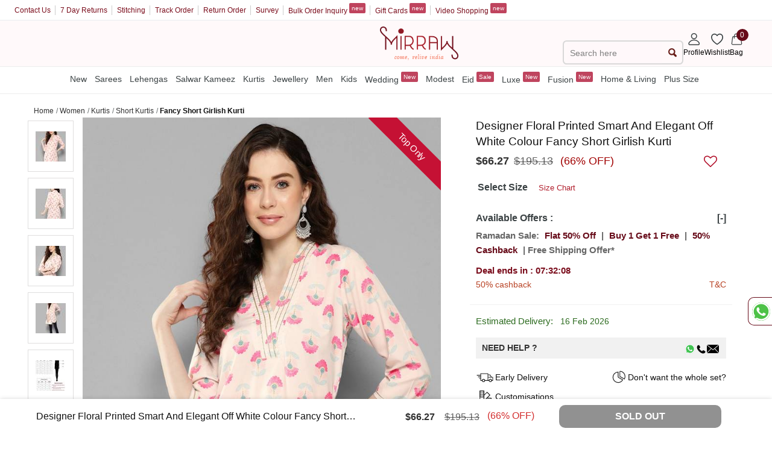

--- FILE ---
content_type: text/html; charset=utf-8
request_url: https://mobile.mirraw.com/designers/ksm-prints/designs/designer-floral-printed-smart-and-elegant-off-white-colour-fancy-short-girlish-kurti-short-kurtis--644936f9-031a-4b61-be9c-c99898aaa251
body_size: 88941
content:
<!DOCTYPE html>
<html lang='en' xml:lang='en' xmlns:fb='//ogp.me/ns/fb#' xmlns='//www.w3.org/1999/xhtml'>
<head>
<link href='https://assets0.mirraw.com' rel='preconnect'>
<link as='image' fetchpriority='high' href='https://assets0.mirraw.com/images/12158040/ACY2524_zoom.jpg?1704292091' rel='preload'>
<link href='https://cdnjs.cloudflare.com/ajax/libs/font-awesome/4.7.0/css/font-awesome.min.css' rel='stylesheet'>
<link href='https://assetsm0.mirraw.com' rel='preconnect'>

<link href='https://mobile.mirraw.com' rel='dns-prefetch'>
<link href='https://assets0.mirraw.com' rel='dns-prefetch'>
<link href='https://assetsm0.mirraw.com' rel='dns-prefetch'>
<link href='https://api.branch.io' rel='dns-prefetch'>
<link href='http://pixel-geo.prfct.co' rel='dns-prefetch'>
<link href='https://www.google-analytics.com' rel='dns-prefetch'>
<link href='https://static.criteo.net' rel='dns-prefetch'>
<link href='https://www.google.com' rel='dns-prefetch'>
<link href='https://stats.g.doubleclick.net' rel='dns-prefetch'>
<link href='https://www.googleadservices.com' rel='dns-prefetch'>
<link href='https://www.facebook.com' rel='dns-prefetch'>
<link href='https://connect.facebook.net' rel='dns-prefetch'>
<link as='font' crossorigin='' href='https://assetsm0.mirraw.com/assets/Lato-Regular-983b0caf336e8542214fc17019a4fc5e0360864b92806ca14d55c1fc1c2c5a0f.woff2' media='all' rel='preload' type='font/woff2'>
<link as='font' crossorigin='' href='https://assetsm0.mirraw.com/assets/foundation-icons-8c44c3feedae5331a281278ea3ba91d2255928a2f3010d316d6fbb9052e0c2ec.woff' media='all' rel='preload' type='font/woff'>
<title>Designer Floral Printed Smart And Elegant Off White Colour Fancy Short Girlish Kurti - KSM PRINTS - 4273786</title>
<meta content='Fashion, Imitation jewellery, online jewellery shop, jewellery for women, online jewellery shopping, indian jewellery marketplace, necklace, earrings online, designer wear online, boutiques from designers, sell online, etsy india, artfire india' name='keywords'>
<meta content='I found this beautiful design on Mirraw.com. Visit Mirraw to checkout more such amazing designs. Mirraw brings handpicked designs from designers across the India. Click here to ...' name='description'>
<!-- Chrome, Firefox OS and Opera -->
<meta content='#fff' name='theme-color'>
<!-- Windows Phone -->
<meta content='#fff' name='msapplication-navbutton-color'>
<!-- iOS Safari -->
<meta content='#fff' name='apple-mobile-web-app-status-bar-style'>
<meta content='no-cache' name='turbolinks-cache-control'>
<meta content='no-preview' name='turbolinks-cache-control'>
<meta content='width=device-width, initial-scale=1.0' name='viewport'>
<meta content='7gZv-hi-3CODOEW4UyhCiFeUFKYTuxsZ7DEGG79O23E' name='google-site-verification'>
<meta content='ae162c57511278e951259fb168ee2257' name='p:domain_verify'>
<meta content='2a662054611db26020810ba3279e4d02' name='p:domain_verify'>
<meta content='C73FA91FB27EB19AF53A38C69211F328' name='msvalidate.01'>
<!-- / http://ogp.me/ -->
<meta content='Designer Floral Printed Smart And Elegant Off White Colour Fancy Short Girlish Kurti - KSM PRINTS - 4273786' property='og:title'>
<meta content='mirraw-web:design' property='og:type'>
<meta content='https://mobile.mirraw.com/designers/ksm-prints/designs/designer-floral-printed-smart-and-elegant-off-white-colour-fancy-short-girlish-kurti-short-kurtis--644936f9-031a-4b61-be9c-c99898aaa251' property='og:url'>
<meta content='https://assets0.mirraw.com/images/12158040/ACY2524_small.jpg?1704292091' property='og:image'>
<meta content='Mirraw.com' property='og:site_name'>
<meta content='I found this beautiful design on Mirraw.com. Visit Mirraw to checkout more such amazing designs. Mirraw brings handpicked designs from designers across the India. Click here to ...' property='og:description'>
<meta content='en_US' property='og:locale'>
<meta content='506263136' property='fb:admins'>
<meta content='1713708862919124' property='fb:app_id'>
<meta content='index, follow, max-image-preview:large, max-snippet:-1' name='robots'>
<!-- Twitter Card data -->
<meta content='summary_large_image' name='twitter:card'>
<meta content='@MirrawDesigns' name='twitter:site'>
<meta content='@blacklife' name='twitter:creator'>
<!-- Twitter app Card data -->
<meta content='IN' name='twitter:app:country'>
<meta content='Mirraw' name='twitter:app:name:iphone'>
<meta content='1112569519' name='twitter:app:id:iphone'>
<meta content='https://mobile.mirraw.com/designers/ksm-prints/designs/designer-floral-printed-smart-and-elegant-off-white-colour-fancy-short-girlish-kurti-short-kurtis--644936f9-031a-4b61-be9c-c99898aaa251' name='twitter:app:url:iphone'>
<meta content='Mirraw.com' name='twitter:app:name:googleplay'>
<meta content='com.mirraw.android' name='twitter:app:id:googleplay'>
<meta content='https://mobile.mirraw.com/designers/ksm-prints/designs/designer-floral-printed-smart-and-elegant-off-white-colour-fancy-short-girlish-kurti-short-kurtis--644936f9-031a-4b61-be9c-c99898aaa251' name='twitter:app:url:googleplay'>
<meta content='text/html; charset=utf-8' http-equiv='Content-Type'>
<script type="text/javascript">window.NREUM||(NREUM={});NREUM.info={"beacon":"bam.nr-data.net","errorBeacon":"bam.nr-data.net","licenseKey":"NRJS-6c47bd5905e51c028f8","applicationID":"492172284","transactionName":"ew4LFkZaWgpWShhRFlFOE1MbUVMVWl9ZQ0lLDRAF","queueTime":0,"applicationTime":493,"agent":""}</script>
<script type="text/javascript">(window.NREUM||(NREUM={})).init={privacy:{cookies_enabled:true},ajax:{deny_list:["bam.nr-data.net"]},feature_flags:["soft_nav"],distributed_tracing:{enabled:true}};(window.NREUM||(NREUM={})).loader_config={agentID:"594562132",accountID:"3606448",trustKey:"3606448",xpid:"VwAHV1JXABAEXVNTAAMFXlA=",licenseKey:"NRJS-6c47bd5905e51c028f8",applicationID:"492172284",browserID:"594562132"};;/*! For license information please see nr-loader-spa-1.308.0.min.js.LICENSE.txt */
(()=>{var e,t,r={384:(e,t,r)=>{"use strict";r.d(t,{NT:()=>a,US:()=>u,Zm:()=>o,bQ:()=>d,dV:()=>c,pV:()=>l});var n=r(6154),i=r(1863),s=r(1910);const a={beacon:"bam.nr-data.net",errorBeacon:"bam.nr-data.net"};function o(){return n.gm.NREUM||(n.gm.NREUM={}),void 0===n.gm.newrelic&&(n.gm.newrelic=n.gm.NREUM),n.gm.NREUM}function c(){let e=o();return e.o||(e.o={ST:n.gm.setTimeout,SI:n.gm.setImmediate||n.gm.setInterval,CT:n.gm.clearTimeout,XHR:n.gm.XMLHttpRequest,REQ:n.gm.Request,EV:n.gm.Event,PR:n.gm.Promise,MO:n.gm.MutationObserver,FETCH:n.gm.fetch,WS:n.gm.WebSocket},(0,s.i)(...Object.values(e.o))),e}function d(e,t){let r=o();r.initializedAgents??={},t.initializedAt={ms:(0,i.t)(),date:new Date},r.initializedAgents[e]=t}function u(e,t){o()[e]=t}function l(){return function(){let e=o();const t=e.info||{};e.info={beacon:a.beacon,errorBeacon:a.errorBeacon,...t}}(),function(){let e=o();const t=e.init||{};e.init={...t}}(),c(),function(){let e=o();const t=e.loader_config||{};e.loader_config={...t}}(),o()}},782:(e,t,r)=>{"use strict";r.d(t,{T:()=>n});const n=r(860).K7.pageViewTiming},860:(e,t,r)=>{"use strict";r.d(t,{$J:()=>u,K7:()=>c,P3:()=>d,XX:()=>i,Yy:()=>o,df:()=>s,qY:()=>n,v4:()=>a});const n="events",i="jserrors",s="browser/blobs",a="rum",o="browser/logs",c={ajax:"ajax",genericEvents:"generic_events",jserrors:i,logging:"logging",metrics:"metrics",pageAction:"page_action",pageViewEvent:"page_view_event",pageViewTiming:"page_view_timing",sessionReplay:"session_replay",sessionTrace:"session_trace",softNav:"soft_navigations",spa:"spa"},d={[c.pageViewEvent]:1,[c.pageViewTiming]:2,[c.metrics]:3,[c.jserrors]:4,[c.spa]:5,[c.ajax]:6,[c.sessionTrace]:7,[c.softNav]:8,[c.sessionReplay]:9,[c.logging]:10,[c.genericEvents]:11},u={[c.pageViewEvent]:a,[c.pageViewTiming]:n,[c.ajax]:n,[c.spa]:n,[c.softNav]:n,[c.metrics]:i,[c.jserrors]:i,[c.sessionTrace]:s,[c.sessionReplay]:s,[c.logging]:o,[c.genericEvents]:"ins"}},944:(e,t,r)=>{"use strict";r.d(t,{R:()=>i});var n=r(3241);function i(e,t){"function"==typeof console.debug&&(console.debug("New Relic Warning: https://github.com/newrelic/newrelic-browser-agent/blob/main/docs/warning-codes.md#".concat(e),t),(0,n.W)({agentIdentifier:null,drained:null,type:"data",name:"warn",feature:"warn",data:{code:e,secondary:t}}))}},993:(e,t,r)=>{"use strict";r.d(t,{A$:()=>s,ET:()=>a,TZ:()=>o,p_:()=>i});var n=r(860);const i={ERROR:"ERROR",WARN:"WARN",INFO:"INFO",DEBUG:"DEBUG",TRACE:"TRACE"},s={OFF:0,ERROR:1,WARN:2,INFO:3,DEBUG:4,TRACE:5},a="log",o=n.K7.logging},1541:(e,t,r)=>{"use strict";r.d(t,{U:()=>i,f:()=>n});const n={MFE:"MFE",BA:"BA"};function i(e,t){if(2!==t?.harvestEndpointVersion)return{};const r=t.agentRef.runtime.appMetadata.agents[0].entityGuid;return e?{"source.id":e.id,"source.name":e.name,"source.type":e.type,"parent.id":e.parent?.id||r,"parent.type":e.parent?.type||n.BA}:{"entity.guid":r,appId:t.agentRef.info.applicationID}}},1687:(e,t,r)=>{"use strict";r.d(t,{Ak:()=>d,Ze:()=>h,x3:()=>u});var n=r(3241),i=r(7836),s=r(3606),a=r(860),o=r(2646);const c={};function d(e,t){const r={staged:!1,priority:a.P3[t]||0};l(e),c[e].get(t)||c[e].set(t,r)}function u(e,t){e&&c[e]&&(c[e].get(t)&&c[e].delete(t),p(e,t,!1),c[e].size&&f(e))}function l(e){if(!e)throw new Error("agentIdentifier required");c[e]||(c[e]=new Map)}function h(e="",t="feature",r=!1){if(l(e),!e||!c[e].get(t)||r)return p(e,t);c[e].get(t).staged=!0,f(e)}function f(e){const t=Array.from(c[e]);t.every(([e,t])=>t.staged)&&(t.sort((e,t)=>e[1].priority-t[1].priority),t.forEach(([t])=>{c[e].delete(t),p(e,t)}))}function p(e,t,r=!0){const a=e?i.ee.get(e):i.ee,c=s.i.handlers;if(!a.aborted&&a.backlog&&c){if((0,n.W)({agentIdentifier:e,type:"lifecycle",name:"drain",feature:t}),r){const e=a.backlog[t],r=c[t];if(r){for(let t=0;e&&t<e.length;++t)g(e[t],r);Object.entries(r).forEach(([e,t])=>{Object.values(t||{}).forEach(t=>{t[0]?.on&&t[0]?.context()instanceof o.y&&t[0].on(e,t[1])})})}}a.isolatedBacklog||delete c[t],a.backlog[t]=null,a.emit("drain-"+t,[])}}function g(e,t){var r=e[1];Object.values(t[r]||{}).forEach(t=>{var r=e[0];if(t[0]===r){var n=t[1],i=e[3],s=e[2];n.apply(i,s)}})}},1738:(e,t,r)=>{"use strict";r.d(t,{U:()=>f,Y:()=>h});var n=r(3241),i=r(9908),s=r(1863),a=r(944),o=r(5701),c=r(3969),d=r(8362),u=r(860),l=r(4261);function h(e,t,r,s){const h=s||r;!h||h[e]&&h[e]!==d.d.prototype[e]||(h[e]=function(){(0,i.p)(c.xV,["API/"+e+"/called"],void 0,u.K7.metrics,r.ee),(0,n.W)({agentIdentifier:r.agentIdentifier,drained:!!o.B?.[r.agentIdentifier],type:"data",name:"api",feature:l.Pl+e,data:{}});try{return t.apply(this,arguments)}catch(e){(0,a.R)(23,e)}})}function f(e,t,r,n,a){const o=e.info;null===r?delete o.jsAttributes[t]:o.jsAttributes[t]=r,(a||null===r)&&(0,i.p)(l.Pl+n,[(0,s.t)(),t,r],void 0,"session",e.ee)}},1741:(e,t,r)=>{"use strict";r.d(t,{W:()=>s});var n=r(944),i=r(4261);class s{#e(e,...t){if(this[e]!==s.prototype[e])return this[e](...t);(0,n.R)(35,e)}addPageAction(e,t){return this.#e(i.hG,e,t)}register(e){return this.#e(i.eY,e)}recordCustomEvent(e,t){return this.#e(i.fF,e,t)}setPageViewName(e,t){return this.#e(i.Fw,e,t)}setCustomAttribute(e,t,r){return this.#e(i.cD,e,t,r)}noticeError(e,t){return this.#e(i.o5,e,t)}setUserId(e,t=!1){return this.#e(i.Dl,e,t)}setApplicationVersion(e){return this.#e(i.nb,e)}setErrorHandler(e){return this.#e(i.bt,e)}addRelease(e,t){return this.#e(i.k6,e,t)}log(e,t){return this.#e(i.$9,e,t)}start(){return this.#e(i.d3)}finished(e){return this.#e(i.BL,e)}recordReplay(){return this.#e(i.CH)}pauseReplay(){return this.#e(i.Tb)}addToTrace(e){return this.#e(i.U2,e)}setCurrentRouteName(e){return this.#e(i.PA,e)}interaction(e){return this.#e(i.dT,e)}wrapLogger(e,t,r){return this.#e(i.Wb,e,t,r)}measure(e,t){return this.#e(i.V1,e,t)}consent(e){return this.#e(i.Pv,e)}}},1863:(e,t,r)=>{"use strict";function n(){return Math.floor(performance.now())}r.d(t,{t:()=>n})},1910:(e,t,r)=>{"use strict";r.d(t,{i:()=>s});var n=r(944);const i=new Map;function s(...e){return e.every(e=>{if(i.has(e))return i.get(e);const t="function"==typeof e?e.toString():"",r=t.includes("[native code]"),s=t.includes("nrWrapper");return r||s||(0,n.R)(64,e?.name||t),i.set(e,r),r})}},2555:(e,t,r)=>{"use strict";r.d(t,{D:()=>o,f:()=>a});var n=r(384),i=r(8122);const s={beacon:n.NT.beacon,errorBeacon:n.NT.errorBeacon,licenseKey:void 0,applicationID:void 0,sa:void 0,queueTime:void 0,applicationTime:void 0,ttGuid:void 0,user:void 0,account:void 0,product:void 0,extra:void 0,jsAttributes:{},userAttributes:void 0,atts:void 0,transactionName:void 0,tNamePlain:void 0};function a(e){try{return!!e.licenseKey&&!!e.errorBeacon&&!!e.applicationID}catch(e){return!1}}const o=e=>(0,i.a)(e,s)},2614:(e,t,r)=>{"use strict";r.d(t,{BB:()=>a,H3:()=>n,g:()=>d,iL:()=>c,tS:()=>o,uh:()=>i,wk:()=>s});const n="NRBA",i="SESSION",s=144e5,a=18e5,o={STARTED:"session-started",PAUSE:"session-pause",RESET:"session-reset",RESUME:"session-resume",UPDATE:"session-update"},c={SAME_TAB:"same-tab",CROSS_TAB:"cross-tab"},d={OFF:0,FULL:1,ERROR:2}},2646:(e,t,r)=>{"use strict";r.d(t,{y:()=>n});class n{constructor(e){this.contextId=e}}},2843:(e,t,r)=>{"use strict";r.d(t,{G:()=>s,u:()=>i});var n=r(3878);function i(e,t=!1,r,i){(0,n.DD)("visibilitychange",function(){if(t)return void("hidden"===document.visibilityState&&e());e(document.visibilityState)},r,i)}function s(e,t,r){(0,n.sp)("pagehide",e,t,r)}},3241:(e,t,r)=>{"use strict";r.d(t,{W:()=>s});var n=r(6154);const i="newrelic";function s(e={}){try{n.gm.dispatchEvent(new CustomEvent(i,{detail:e}))}catch(e){}}},3304:(e,t,r)=>{"use strict";r.d(t,{A:()=>s});var n=r(7836);const i=()=>{const e=new WeakSet;return(t,r)=>{if("object"==typeof r&&null!==r){if(e.has(r))return;e.add(r)}return r}};function s(e){try{return JSON.stringify(e,i())??""}catch(e){try{n.ee.emit("internal-error",[e])}catch(e){}return""}}},3333:(e,t,r)=>{"use strict";r.d(t,{$v:()=>u,TZ:()=>n,Xh:()=>c,Zp:()=>i,kd:()=>d,mq:()=>o,nf:()=>a,qN:()=>s});const n=r(860).K7.genericEvents,i=["auxclick","click","copy","keydown","paste","scrollend"],s=["focus","blur"],a=4,o=1e3,c=2e3,d=["PageAction","UserAction","BrowserPerformance"],u={RESOURCES:"experimental.resources",REGISTER:"register"}},3434:(e,t,r)=>{"use strict";r.d(t,{Jt:()=>s,YM:()=>d});var n=r(7836),i=r(5607);const s="nr@original:".concat(i.W),a=50;var o=Object.prototype.hasOwnProperty,c=!1;function d(e,t){return e||(e=n.ee),r.inPlace=function(e,t,n,i,s){n||(n="");const a="-"===n.charAt(0);for(let o=0;o<t.length;o++){const c=t[o],d=e[c];l(d)||(e[c]=r(d,a?c+n:n,i,c,s))}},r.flag=s,r;function r(t,r,n,c,d){return l(t)?t:(r||(r=""),nrWrapper[s]=t,function(e,t,r){if(Object.defineProperty&&Object.keys)try{return Object.keys(e).forEach(function(r){Object.defineProperty(t,r,{get:function(){return e[r]},set:function(t){return e[r]=t,t}})}),t}catch(e){u([e],r)}for(var n in e)o.call(e,n)&&(t[n]=e[n])}(t,nrWrapper,e),nrWrapper);function nrWrapper(){var s,o,l,h;let f;try{o=this,s=[...arguments],l="function"==typeof n?n(s,o):n||{}}catch(t){u([t,"",[s,o,c],l],e)}i(r+"start",[s,o,c],l,d);const p=performance.now();let g;try{return h=t.apply(o,s),g=performance.now(),h}catch(e){throw g=performance.now(),i(r+"err",[s,o,e],l,d),f=e,f}finally{const e=g-p,t={start:p,end:g,duration:e,isLongTask:e>=a,methodName:c,thrownError:f};t.isLongTask&&i("long-task",[t,o],l,d),i(r+"end",[s,o,h],l,d)}}}function i(r,n,i,s){if(!c||t){var a=c;c=!0;try{e.emit(r,n,i,t,s)}catch(t){u([t,r,n,i],e)}c=a}}}function u(e,t){t||(t=n.ee);try{t.emit("internal-error",e)}catch(e){}}function l(e){return!(e&&"function"==typeof e&&e.apply&&!e[s])}},3606:(e,t,r)=>{"use strict";r.d(t,{i:()=>s});var n=r(9908);s.on=a;var i=s.handlers={};function s(e,t,r,s){a(s||n.d,i,e,t,r)}function a(e,t,r,i,s){s||(s="feature"),e||(e=n.d);var a=t[s]=t[s]||{};(a[r]=a[r]||[]).push([e,i])}},3738:(e,t,r)=>{"use strict";r.d(t,{He:()=>i,Kp:()=>o,Lc:()=>d,Rz:()=>u,TZ:()=>n,bD:()=>s,d3:()=>a,jx:()=>l,sl:()=>h,uP:()=>c});const n=r(860).K7.sessionTrace,i="bstResource",s="resource",a="-start",o="-end",c="fn"+a,d="fn"+o,u="pushState",l=1e3,h=3e4},3785:(e,t,r)=>{"use strict";r.d(t,{R:()=>c,b:()=>d});var n=r(9908),i=r(1863),s=r(860),a=r(3969),o=r(993);function c(e,t,r={},c=o.p_.INFO,d=!0,u,l=(0,i.t)()){(0,n.p)(a.xV,["API/logging/".concat(c.toLowerCase(),"/called")],void 0,s.K7.metrics,e),(0,n.p)(o.ET,[l,t,r,c,d,u],void 0,s.K7.logging,e)}function d(e){return"string"==typeof e&&Object.values(o.p_).some(t=>t===e.toUpperCase().trim())}},3878:(e,t,r)=>{"use strict";function n(e,t){return{capture:e,passive:!1,signal:t}}function i(e,t,r=!1,i){window.addEventListener(e,t,n(r,i))}function s(e,t,r=!1,i){document.addEventListener(e,t,n(r,i))}r.d(t,{DD:()=>s,jT:()=>n,sp:()=>i})},3962:(e,t,r)=>{"use strict";r.d(t,{AM:()=>a,O2:()=>l,OV:()=>s,Qu:()=>h,TZ:()=>c,ih:()=>f,pP:()=>o,t1:()=>u,tC:()=>i,wD:()=>d});var n=r(860);const i=["click","keydown","submit"],s="popstate",a="api",o="initialPageLoad",c=n.K7.softNav,d=5e3,u=500,l={INITIAL_PAGE_LOAD:"",ROUTE_CHANGE:1,UNSPECIFIED:2},h={INTERACTION:1,AJAX:2,CUSTOM_END:3,CUSTOM_TRACER:4},f={IP:"in progress",PF:"pending finish",FIN:"finished",CAN:"cancelled"}},3969:(e,t,r)=>{"use strict";r.d(t,{TZ:()=>n,XG:()=>o,rs:()=>i,xV:()=>a,z_:()=>s});const n=r(860).K7.metrics,i="sm",s="cm",a="storeSupportabilityMetrics",o="storeEventMetrics"},4234:(e,t,r)=>{"use strict";r.d(t,{W:()=>s});var n=r(7836),i=r(1687);class s{constructor(e,t){this.agentIdentifier=e,this.ee=n.ee.get(e),this.featureName=t,this.blocked=!1}deregisterDrain(){(0,i.x3)(this.agentIdentifier,this.featureName)}}},4261:(e,t,r)=>{"use strict";r.d(t,{$9:()=>u,BL:()=>c,CH:()=>p,Dl:()=>R,Fw:()=>w,PA:()=>v,Pl:()=>n,Pv:()=>A,Tb:()=>h,U2:()=>a,V1:()=>E,Wb:()=>T,bt:()=>y,cD:()=>b,d3:()=>x,dT:()=>d,eY:()=>g,fF:()=>f,hG:()=>s,hw:()=>i,k6:()=>o,nb:()=>m,o5:()=>l});const n="api-",i=n+"ixn-",s="addPageAction",a="addToTrace",o="addRelease",c="finished",d="interaction",u="log",l="noticeError",h="pauseReplay",f="recordCustomEvent",p="recordReplay",g="register",m="setApplicationVersion",v="setCurrentRouteName",b="setCustomAttribute",y="setErrorHandler",w="setPageViewName",R="setUserId",x="start",T="wrapLogger",E="measure",A="consent"},5205:(e,t,r)=>{"use strict";r.d(t,{j:()=>S});var n=r(384),i=r(1741);var s=r(2555),a=r(3333);const o=e=>{if(!e||"string"!=typeof e)return!1;try{document.createDocumentFragment().querySelector(e)}catch{return!1}return!0};var c=r(2614),d=r(944),u=r(8122);const l="[data-nr-mask]",h=e=>(0,u.a)(e,(()=>{const e={feature_flags:[],experimental:{allow_registered_children:!1,resources:!1},mask_selector:"*",block_selector:"[data-nr-block]",mask_input_options:{color:!1,date:!1,"datetime-local":!1,email:!1,month:!1,number:!1,range:!1,search:!1,tel:!1,text:!1,time:!1,url:!1,week:!1,textarea:!1,select:!1,password:!0}};return{ajax:{deny_list:void 0,block_internal:!0,enabled:!0,autoStart:!0},api:{get allow_registered_children(){return e.feature_flags.includes(a.$v.REGISTER)||e.experimental.allow_registered_children},set allow_registered_children(t){e.experimental.allow_registered_children=t},duplicate_registered_data:!1},browser_consent_mode:{enabled:!1},distributed_tracing:{enabled:void 0,exclude_newrelic_header:void 0,cors_use_newrelic_header:void 0,cors_use_tracecontext_headers:void 0,allowed_origins:void 0},get feature_flags(){return e.feature_flags},set feature_flags(t){e.feature_flags=t},generic_events:{enabled:!0,autoStart:!0},harvest:{interval:30},jserrors:{enabled:!0,autoStart:!0},logging:{enabled:!0,autoStart:!0},metrics:{enabled:!0,autoStart:!0},obfuscate:void 0,page_action:{enabled:!0},page_view_event:{enabled:!0,autoStart:!0},page_view_timing:{enabled:!0,autoStart:!0},performance:{capture_marks:!1,capture_measures:!1,capture_detail:!0,resources:{get enabled(){return e.feature_flags.includes(a.$v.RESOURCES)||e.experimental.resources},set enabled(t){e.experimental.resources=t},asset_types:[],first_party_domains:[],ignore_newrelic:!0}},privacy:{cookies_enabled:!0},proxy:{assets:void 0,beacon:void 0},session:{expiresMs:c.wk,inactiveMs:c.BB},session_replay:{autoStart:!0,enabled:!1,preload:!1,sampling_rate:10,error_sampling_rate:100,collect_fonts:!1,inline_images:!1,fix_stylesheets:!0,mask_all_inputs:!0,get mask_text_selector(){return e.mask_selector},set mask_text_selector(t){o(t)?e.mask_selector="".concat(t,",").concat(l):""===t||null===t?e.mask_selector=l:(0,d.R)(5,t)},get block_class(){return"nr-block"},get ignore_class(){return"nr-ignore"},get mask_text_class(){return"nr-mask"},get block_selector(){return e.block_selector},set block_selector(t){o(t)?e.block_selector+=",".concat(t):""!==t&&(0,d.R)(6,t)},get mask_input_options(){return e.mask_input_options},set mask_input_options(t){t&&"object"==typeof t?e.mask_input_options={...t,password:!0}:(0,d.R)(7,t)}},session_trace:{enabled:!0,autoStart:!0},soft_navigations:{enabled:!0,autoStart:!0},spa:{enabled:!0,autoStart:!0},ssl:void 0,user_actions:{enabled:!0,elementAttributes:["id","className","tagName","type"]}}})());var f=r(6154),p=r(9324);let g=0;const m={buildEnv:p.F3,distMethod:p.Xs,version:p.xv,originTime:f.WN},v={consented:!1},b={appMetadata:{},get consented(){return this.session?.state?.consent||v.consented},set consented(e){v.consented=e},customTransaction:void 0,denyList:void 0,disabled:!1,harvester:void 0,isolatedBacklog:!1,isRecording:!1,loaderType:void 0,maxBytes:3e4,obfuscator:void 0,onerror:void 0,ptid:void 0,releaseIds:{},session:void 0,timeKeeper:void 0,registeredEntities:[],jsAttributesMetadata:{bytes:0},get harvestCount(){return++g}},y=e=>{const t=(0,u.a)(e,b),r=Object.keys(m).reduce((e,t)=>(e[t]={value:m[t],writable:!1,configurable:!0,enumerable:!0},e),{});return Object.defineProperties(t,r)};var w=r(5701);const R=e=>{const t=e.startsWith("http");e+="/",r.p=t?e:"https://"+e};var x=r(7836),T=r(3241);const E={accountID:void 0,trustKey:void 0,agentID:void 0,licenseKey:void 0,applicationID:void 0,xpid:void 0},A=e=>(0,u.a)(e,E),_=new Set;function S(e,t={},r,a){let{init:o,info:c,loader_config:d,runtime:u={},exposed:l=!0}=t;if(!c){const e=(0,n.pV)();o=e.init,c=e.info,d=e.loader_config}e.init=h(o||{}),e.loader_config=A(d||{}),c.jsAttributes??={},f.bv&&(c.jsAttributes.isWorker=!0),e.info=(0,s.D)(c);const p=e.init,g=[c.beacon,c.errorBeacon];_.has(e.agentIdentifier)||(p.proxy.assets&&(R(p.proxy.assets),g.push(p.proxy.assets)),p.proxy.beacon&&g.push(p.proxy.beacon),e.beacons=[...g],function(e){const t=(0,n.pV)();Object.getOwnPropertyNames(i.W.prototype).forEach(r=>{const n=i.W.prototype[r];if("function"!=typeof n||"constructor"===n)return;let s=t[r];e[r]&&!1!==e.exposed&&"micro-agent"!==e.runtime?.loaderType&&(t[r]=(...t)=>{const n=e[r](...t);return s?s(...t):n})})}(e),(0,n.US)("activatedFeatures",w.B)),u.denyList=[...p.ajax.deny_list||[],...p.ajax.block_internal?g:[]],u.ptid=e.agentIdentifier,u.loaderType=r,e.runtime=y(u),_.has(e.agentIdentifier)||(e.ee=x.ee.get(e.agentIdentifier),e.exposed=l,(0,T.W)({agentIdentifier:e.agentIdentifier,drained:!!w.B?.[e.agentIdentifier],type:"lifecycle",name:"initialize",feature:void 0,data:e.config})),_.add(e.agentIdentifier)}},5270:(e,t,r)=>{"use strict";r.d(t,{Aw:()=>a,SR:()=>s,rF:()=>o});var n=r(384),i=r(7767);function s(e){return!!(0,n.dV)().o.MO&&(0,i.V)(e)&&!0===e?.session_trace.enabled}function a(e){return!0===e?.session_replay.preload&&s(e)}function o(e,t){try{if("string"==typeof t?.type){if("password"===t.type.toLowerCase())return"*".repeat(e?.length||0);if(void 0!==t?.dataset?.nrUnmask||t?.classList?.contains("nr-unmask"))return e}}catch(e){}return"string"==typeof e?e.replace(/[\S]/g,"*"):"*".repeat(e?.length||0)}},5289:(e,t,r)=>{"use strict";r.d(t,{GG:()=>a,Qr:()=>c,sB:()=>o});var n=r(3878),i=r(6389);function s(){return"undefined"==typeof document||"complete"===document.readyState}function a(e,t){if(s())return e();const r=(0,i.J)(e),a=setInterval(()=>{s()&&(clearInterval(a),r())},500);(0,n.sp)("load",r,t)}function o(e){if(s())return e();(0,n.DD)("DOMContentLoaded",e)}function c(e){if(s())return e();(0,n.sp)("popstate",e)}},5607:(e,t,r)=>{"use strict";r.d(t,{W:()=>n});const n=(0,r(9566).bz)()},5701:(e,t,r)=>{"use strict";r.d(t,{B:()=>s,t:()=>a});var n=r(3241);const i=new Set,s={};function a(e,t){const r=t.agentIdentifier;s[r]??={},e&&"object"==typeof e&&(i.has(r)||(t.ee.emit("rumresp",[e]),s[r]=e,i.add(r),(0,n.W)({agentIdentifier:r,loaded:!0,drained:!0,type:"lifecycle",name:"load",feature:void 0,data:e})))}},6154:(e,t,r)=>{"use strict";r.d(t,{OF:()=>d,RI:()=>i,WN:()=>h,bv:()=>s,eN:()=>f,gm:()=>a,lR:()=>l,m:()=>c,mw:()=>o,sb:()=>u});var n=r(1863);const i="undefined"!=typeof window&&!!window.document,s="undefined"!=typeof WorkerGlobalScope&&("undefined"!=typeof self&&self instanceof WorkerGlobalScope&&self.navigator instanceof WorkerNavigator||"undefined"!=typeof globalThis&&globalThis instanceof WorkerGlobalScope&&globalThis.navigator instanceof WorkerNavigator),a=i?window:"undefined"!=typeof WorkerGlobalScope&&("undefined"!=typeof self&&self instanceof WorkerGlobalScope&&self||"undefined"!=typeof globalThis&&globalThis instanceof WorkerGlobalScope&&globalThis),o=Boolean("hidden"===a?.document?.visibilityState),c=""+a?.location,d=/iPad|iPhone|iPod/.test(a.navigator?.userAgent),u=d&&"undefined"==typeof SharedWorker,l=(()=>{const e=a.navigator?.userAgent?.match(/Firefox[/\s](\d+\.\d+)/);return Array.isArray(e)&&e.length>=2?+e[1]:0})(),h=Date.now()-(0,n.t)(),f=()=>"undefined"!=typeof PerformanceNavigationTiming&&a?.performance?.getEntriesByType("navigation")?.[0]?.responseStart},6344:(e,t,r)=>{"use strict";r.d(t,{BB:()=>u,Qb:()=>l,TZ:()=>i,Ug:()=>a,Vh:()=>s,_s:()=>o,bc:()=>d,yP:()=>c});var n=r(2614);const i=r(860).K7.sessionReplay,s="errorDuringReplay",a=.12,o={DomContentLoaded:0,Load:1,FullSnapshot:2,IncrementalSnapshot:3,Meta:4,Custom:5},c={[n.g.ERROR]:15e3,[n.g.FULL]:3e5,[n.g.OFF]:0},d={RESET:{message:"Session was reset",sm:"Reset"},IMPORT:{message:"Recorder failed to import",sm:"Import"},TOO_MANY:{message:"429: Too Many Requests",sm:"Too-Many"},TOO_BIG:{message:"Payload was too large",sm:"Too-Big"},CROSS_TAB:{message:"Session Entity was set to OFF on another tab",sm:"Cross-Tab"},ENTITLEMENTS:{message:"Session Replay is not allowed and will not be started",sm:"Entitlement"}},u=5e3,l={API:"api",RESUME:"resume",SWITCH_TO_FULL:"switchToFull",INITIALIZE:"initialize",PRELOAD:"preload"}},6389:(e,t,r)=>{"use strict";function n(e,t=500,r={}){const n=r?.leading||!1;let i;return(...r)=>{n&&void 0===i&&(e.apply(this,r),i=setTimeout(()=>{i=clearTimeout(i)},t)),n||(clearTimeout(i),i=setTimeout(()=>{e.apply(this,r)},t))}}function i(e){let t=!1;return(...r)=>{t||(t=!0,e.apply(this,r))}}r.d(t,{J:()=>i,s:()=>n})},6630:(e,t,r)=>{"use strict";r.d(t,{T:()=>n});const n=r(860).K7.pageViewEvent},6774:(e,t,r)=>{"use strict";r.d(t,{T:()=>n});const n=r(860).K7.jserrors},7295:(e,t,r)=>{"use strict";r.d(t,{Xv:()=>a,gX:()=>i,iW:()=>s});var n=[];function i(e){if(!e||s(e))return!1;if(0===n.length)return!0;if("*"===n[0].hostname)return!1;for(var t=0;t<n.length;t++){var r=n[t];if(r.hostname.test(e.hostname)&&r.pathname.test(e.pathname))return!1}return!0}function s(e){return void 0===e.hostname}function a(e){if(n=[],e&&e.length)for(var t=0;t<e.length;t++){let r=e[t];if(!r)continue;if("*"===r)return void(n=[{hostname:"*"}]);0===r.indexOf("http://")?r=r.substring(7):0===r.indexOf("https://")&&(r=r.substring(8));const i=r.indexOf("/");let s,a;i>0?(s=r.substring(0,i),a=r.substring(i)):(s=r,a="*");let[c]=s.split(":");n.push({hostname:o(c),pathname:o(a,!0)})}}function o(e,t=!1){const r=e.replace(/[.+?^${}()|[\]\\]/g,e=>"\\"+e).replace(/\*/g,".*?");return new RegExp((t?"^":"")+r+"$")}},7485:(e,t,r)=>{"use strict";r.d(t,{D:()=>i});var n=r(6154);function i(e){if(0===(e||"").indexOf("data:"))return{protocol:"data"};try{const t=new URL(e,location.href),r={port:t.port,hostname:t.hostname,pathname:t.pathname,search:t.search,protocol:t.protocol.slice(0,t.protocol.indexOf(":")),sameOrigin:t.protocol===n.gm?.location?.protocol&&t.host===n.gm?.location?.host};return r.port&&""!==r.port||("http:"===t.protocol&&(r.port="80"),"https:"===t.protocol&&(r.port="443")),r.pathname&&""!==r.pathname?r.pathname.startsWith("/")||(r.pathname="/".concat(r.pathname)):r.pathname="/",r}catch(e){return{}}}},7699:(e,t,r)=>{"use strict";r.d(t,{It:()=>s,KC:()=>o,No:()=>i,qh:()=>a});var n=r(860);const i=16e3,s=1e6,a="SESSION_ERROR",o={[n.K7.logging]:!0,[n.K7.genericEvents]:!1,[n.K7.jserrors]:!1,[n.K7.ajax]:!1}},7767:(e,t,r)=>{"use strict";r.d(t,{V:()=>i});var n=r(6154);const i=e=>n.RI&&!0===e?.privacy.cookies_enabled},7836:(e,t,r)=>{"use strict";r.d(t,{P:()=>o,ee:()=>c});var n=r(384),i=r(8990),s=r(2646),a=r(5607);const o="nr@context:".concat(a.W),c=function e(t,r){var n={},a={},u={},l=!1;try{l=16===r.length&&d.initializedAgents?.[r]?.runtime.isolatedBacklog}catch(e){}var h={on:p,addEventListener:p,removeEventListener:function(e,t){var r=n[e];if(!r)return;for(var i=0;i<r.length;i++)r[i]===t&&r.splice(i,1)},emit:function(e,r,n,i,s){!1!==s&&(s=!0);if(c.aborted&&!i)return;t&&s&&t.emit(e,r,n);var o=f(n);g(e).forEach(e=>{e.apply(o,r)});var d=v()[a[e]];d&&d.push([h,e,r,o]);return o},get:m,listeners:g,context:f,buffer:function(e,t){const r=v();if(t=t||"feature",h.aborted)return;Object.entries(e||{}).forEach(([e,n])=>{a[n]=t,t in r||(r[t]=[])})},abort:function(){h._aborted=!0,Object.keys(h.backlog).forEach(e=>{delete h.backlog[e]})},isBuffering:function(e){return!!v()[a[e]]},debugId:r,backlog:l?{}:t&&"object"==typeof t.backlog?t.backlog:{},isolatedBacklog:l};return Object.defineProperty(h,"aborted",{get:()=>{let e=h._aborted||!1;return e||(t&&(e=t.aborted),e)}}),h;function f(e){return e&&e instanceof s.y?e:e?(0,i.I)(e,o,()=>new s.y(o)):new s.y(o)}function p(e,t){n[e]=g(e).concat(t)}function g(e){return n[e]||[]}function m(t){return u[t]=u[t]||e(h,t)}function v(){return h.backlog}}(void 0,"globalEE"),d=(0,n.Zm)();d.ee||(d.ee=c)},8122:(e,t,r)=>{"use strict";r.d(t,{a:()=>i});var n=r(944);function i(e,t){try{if(!e||"object"!=typeof e)return(0,n.R)(3);if(!t||"object"!=typeof t)return(0,n.R)(4);const r=Object.create(Object.getPrototypeOf(t),Object.getOwnPropertyDescriptors(t)),s=0===Object.keys(r).length?e:r;for(let a in s)if(void 0!==e[a])try{if(null===e[a]){r[a]=null;continue}Array.isArray(e[a])&&Array.isArray(t[a])?r[a]=Array.from(new Set([...e[a],...t[a]])):"object"==typeof e[a]&&"object"==typeof t[a]?r[a]=i(e[a],t[a]):r[a]=e[a]}catch(e){r[a]||(0,n.R)(1,e)}return r}catch(e){(0,n.R)(2,e)}}},8139:(e,t,r)=>{"use strict";r.d(t,{u:()=>h});var n=r(7836),i=r(3434),s=r(8990),a=r(6154);const o={},c=a.gm.XMLHttpRequest,d="addEventListener",u="removeEventListener",l="nr@wrapped:".concat(n.P);function h(e){var t=function(e){return(e||n.ee).get("events")}(e);if(o[t.debugId]++)return t;o[t.debugId]=1;var r=(0,i.YM)(t,!0);function h(e){r.inPlace(e,[d,u],"-",p)}function p(e,t){return e[1]}return"getPrototypeOf"in Object&&(a.RI&&f(document,h),c&&f(c.prototype,h),f(a.gm,h)),t.on(d+"-start",function(e,t){var n=e[1];if(null!==n&&("function"==typeof n||"object"==typeof n)&&"newrelic"!==e[0]){var i=(0,s.I)(n,l,function(){var e={object:function(){if("function"!=typeof n.handleEvent)return;return n.handleEvent.apply(n,arguments)},function:n}[typeof n];return e?r(e,"fn-",null,e.name||"anonymous"):n});this.wrapped=e[1]=i}}),t.on(u+"-start",function(e){e[1]=this.wrapped||e[1]}),t}function f(e,t,...r){let n=e;for(;"object"==typeof n&&!Object.prototype.hasOwnProperty.call(n,d);)n=Object.getPrototypeOf(n);n&&t(n,...r)}},8362:(e,t,r)=>{"use strict";r.d(t,{d:()=>s});var n=r(9566),i=r(1741);class s extends i.W{agentIdentifier=(0,n.LA)(16)}},8374:(e,t,r)=>{r.nc=(()=>{try{return document?.currentScript?.nonce}catch(e){}return""})()},8990:(e,t,r)=>{"use strict";r.d(t,{I:()=>i});var n=Object.prototype.hasOwnProperty;function i(e,t,r){if(n.call(e,t))return e[t];var i=r();if(Object.defineProperty&&Object.keys)try{return Object.defineProperty(e,t,{value:i,writable:!0,enumerable:!1}),i}catch(e){}return e[t]=i,i}},9119:(e,t,r)=>{"use strict";r.d(t,{L:()=>s});var n=/([^?#]*)[^#]*(#[^?]*|$).*/,i=/([^?#]*)().*/;function s(e,t){return e?e.replace(t?n:i,"$1$2"):e}},9300:(e,t,r)=>{"use strict";r.d(t,{T:()=>n});const n=r(860).K7.ajax},9324:(e,t,r)=>{"use strict";r.d(t,{AJ:()=>a,F3:()=>i,Xs:()=>s,Yq:()=>o,xv:()=>n});const n="1.308.0",i="PROD",s="CDN",a="@newrelic/rrweb",o="1.0.1"},9566:(e,t,r)=>{"use strict";r.d(t,{LA:()=>o,ZF:()=>c,bz:()=>a,el:()=>d});var n=r(6154);const i="xxxxxxxx-xxxx-4xxx-yxxx-xxxxxxxxxxxx";function s(e,t){return e?15&e[t]:16*Math.random()|0}function a(){const e=n.gm?.crypto||n.gm?.msCrypto;let t,r=0;return e&&e.getRandomValues&&(t=e.getRandomValues(new Uint8Array(30))),i.split("").map(e=>"x"===e?s(t,r++).toString(16):"y"===e?(3&s()|8).toString(16):e).join("")}function o(e){const t=n.gm?.crypto||n.gm?.msCrypto;let r,i=0;t&&t.getRandomValues&&(r=t.getRandomValues(new Uint8Array(e)));const a=[];for(var o=0;o<e;o++)a.push(s(r,i++).toString(16));return a.join("")}function c(){return o(16)}function d(){return o(32)}},9908:(e,t,r)=>{"use strict";r.d(t,{d:()=>n,p:()=>i});var n=r(7836).ee.get("handle");function i(e,t,r,i,s){s?(s.buffer([e],i),s.emit(e,t,r)):(n.buffer([e],i),n.emit(e,t,r))}}},n={};function i(e){var t=n[e];if(void 0!==t)return t.exports;var s=n[e]={exports:{}};return r[e](s,s.exports,i),s.exports}i.m=r,i.d=(e,t)=>{for(var r in t)i.o(t,r)&&!i.o(e,r)&&Object.defineProperty(e,r,{enumerable:!0,get:t[r]})},i.f={},i.e=e=>Promise.all(Object.keys(i.f).reduce((t,r)=>(i.f[r](e,t),t),[])),i.u=e=>({212:"nr-spa-compressor",249:"nr-spa-recorder",478:"nr-spa"}[e]+"-1.308.0.min.js"),i.o=(e,t)=>Object.prototype.hasOwnProperty.call(e,t),e={},t="NRBA-1.308.0.PROD:",i.l=(r,n,s,a)=>{if(e[r])e[r].push(n);else{var o,c;if(void 0!==s)for(var d=document.getElementsByTagName("script"),u=0;u<d.length;u++){var l=d[u];if(l.getAttribute("src")==r||l.getAttribute("data-webpack")==t+s){o=l;break}}if(!o){c=!0;var h={478:"sha512-RSfSVnmHk59T/uIPbdSE0LPeqcEdF4/+XhfJdBuccH5rYMOEZDhFdtnh6X6nJk7hGpzHd9Ujhsy7lZEz/ORYCQ==",249:"sha512-ehJXhmntm85NSqW4MkhfQqmeKFulra3klDyY0OPDUE+sQ3GokHlPh1pmAzuNy//3j4ac6lzIbmXLvGQBMYmrkg==",212:"sha512-B9h4CR46ndKRgMBcK+j67uSR2RCnJfGefU+A7FrgR/k42ovXy5x/MAVFiSvFxuVeEk/pNLgvYGMp1cBSK/G6Fg=="};(o=document.createElement("script")).charset="utf-8",i.nc&&o.setAttribute("nonce",i.nc),o.setAttribute("data-webpack",t+s),o.src=r,0!==o.src.indexOf(window.location.origin+"/")&&(o.crossOrigin="anonymous"),h[a]&&(o.integrity=h[a])}e[r]=[n];var f=(t,n)=>{o.onerror=o.onload=null,clearTimeout(p);var i=e[r];if(delete e[r],o.parentNode&&o.parentNode.removeChild(o),i&&i.forEach(e=>e(n)),t)return t(n)},p=setTimeout(f.bind(null,void 0,{type:"timeout",target:o}),12e4);o.onerror=f.bind(null,o.onerror),o.onload=f.bind(null,o.onload),c&&document.head.appendChild(o)}},i.r=e=>{"undefined"!=typeof Symbol&&Symbol.toStringTag&&Object.defineProperty(e,Symbol.toStringTag,{value:"Module"}),Object.defineProperty(e,"__esModule",{value:!0})},i.p="https://js-agent.newrelic.com/",(()=>{var e={38:0,788:0};i.f.j=(t,r)=>{var n=i.o(e,t)?e[t]:void 0;if(0!==n)if(n)r.push(n[2]);else{var s=new Promise((r,i)=>n=e[t]=[r,i]);r.push(n[2]=s);var a=i.p+i.u(t),o=new Error;i.l(a,r=>{if(i.o(e,t)&&(0!==(n=e[t])&&(e[t]=void 0),n)){var s=r&&("load"===r.type?"missing":r.type),a=r&&r.target&&r.target.src;o.message="Loading chunk "+t+" failed: ("+s+": "+a+")",o.name="ChunkLoadError",o.type=s,o.request=a,n[1](o)}},"chunk-"+t,t)}};var t=(t,r)=>{var n,s,[a,o,c]=r,d=0;if(a.some(t=>0!==e[t])){for(n in o)i.o(o,n)&&(i.m[n]=o[n]);if(c)c(i)}for(t&&t(r);d<a.length;d++)s=a[d],i.o(e,s)&&e[s]&&e[s][0](),e[s]=0},r=self["webpackChunk:NRBA-1.308.0.PROD"]=self["webpackChunk:NRBA-1.308.0.PROD"]||[];r.forEach(t.bind(null,0)),r.push=t.bind(null,r.push.bind(r))})(),(()=>{"use strict";i(8374);var e=i(8362),t=i(860);const r=Object.values(t.K7);var n=i(5205);var s=i(9908),a=i(1863),o=i(4261),c=i(1738);var d=i(1687),u=i(4234),l=i(5289),h=i(6154),f=i(944),p=i(5270),g=i(7767),m=i(6389),v=i(7699);class b extends u.W{constructor(e,t){super(e.agentIdentifier,t),this.agentRef=e,this.abortHandler=void 0,this.featAggregate=void 0,this.loadedSuccessfully=void 0,this.onAggregateImported=new Promise(e=>{this.loadedSuccessfully=e}),this.deferred=Promise.resolve(),!1===e.init[this.featureName].autoStart?this.deferred=new Promise((t,r)=>{this.ee.on("manual-start-all",(0,m.J)(()=>{(0,d.Ak)(e.agentIdentifier,this.featureName),t()}))}):(0,d.Ak)(e.agentIdentifier,t)}importAggregator(e,t,r={}){if(this.featAggregate)return;const n=async()=>{let n;await this.deferred;try{if((0,g.V)(e.init)){const{setupAgentSession:t}=await i.e(478).then(i.bind(i,8766));n=t(e)}}catch(e){(0,f.R)(20,e),this.ee.emit("internal-error",[e]),(0,s.p)(v.qh,[e],void 0,this.featureName,this.ee)}try{if(!this.#t(this.featureName,n,e.init))return(0,d.Ze)(this.agentIdentifier,this.featureName),void this.loadedSuccessfully(!1);const{Aggregate:i}=await t();this.featAggregate=new i(e,r),e.runtime.harvester.initializedAggregates.push(this.featAggregate),this.loadedSuccessfully(!0)}catch(e){(0,f.R)(34,e),this.abortHandler?.(),(0,d.Ze)(this.agentIdentifier,this.featureName,!0),this.loadedSuccessfully(!1),this.ee&&this.ee.abort()}};h.RI?(0,l.GG)(()=>n(),!0):n()}#t(e,r,n){if(this.blocked)return!1;switch(e){case t.K7.sessionReplay:return(0,p.SR)(n)&&!!r;case t.K7.sessionTrace:return!!r;default:return!0}}}var y=i(6630),w=i(2614),R=i(3241);class x extends b{static featureName=y.T;constructor(e){var t;super(e,y.T),this.setupInspectionEvents(e.agentIdentifier),t=e,(0,c.Y)(o.Fw,function(e,r){"string"==typeof e&&("/"!==e.charAt(0)&&(e="/"+e),t.runtime.customTransaction=(r||"http://custom.transaction")+e,(0,s.p)(o.Pl+o.Fw,[(0,a.t)()],void 0,void 0,t.ee))},t),this.importAggregator(e,()=>i.e(478).then(i.bind(i,2467)))}setupInspectionEvents(e){const t=(t,r)=>{t&&(0,R.W)({agentIdentifier:e,timeStamp:t.timeStamp,loaded:"complete"===t.target.readyState,type:"window",name:r,data:t.target.location+""})};(0,l.sB)(e=>{t(e,"DOMContentLoaded")}),(0,l.GG)(e=>{t(e,"load")}),(0,l.Qr)(e=>{t(e,"navigate")}),this.ee.on(w.tS.UPDATE,(t,r)=>{(0,R.W)({agentIdentifier:e,type:"lifecycle",name:"session",data:r})})}}var T=i(384);class E extends e.d{constructor(e){var t;(super(),h.gm)?(this.features={},(0,T.bQ)(this.agentIdentifier,this),this.desiredFeatures=new Set(e.features||[]),this.desiredFeatures.add(x),(0,n.j)(this,e,e.loaderType||"agent"),t=this,(0,c.Y)(o.cD,function(e,r,n=!1){if("string"==typeof e){if(["string","number","boolean"].includes(typeof r)||null===r)return(0,c.U)(t,e,r,o.cD,n);(0,f.R)(40,typeof r)}else(0,f.R)(39,typeof e)},t),function(e){(0,c.Y)(o.Dl,function(t,r=!1){if("string"!=typeof t&&null!==t)return void(0,f.R)(41,typeof t);const n=e.info.jsAttributes["enduser.id"];r&&null!=n&&n!==t?(0,s.p)(o.Pl+"setUserIdAndResetSession",[t],void 0,"session",e.ee):(0,c.U)(e,"enduser.id",t,o.Dl,!0)},e)}(this),function(e){(0,c.Y)(o.nb,function(t){if("string"==typeof t||null===t)return(0,c.U)(e,"application.version",t,o.nb,!1);(0,f.R)(42,typeof t)},e)}(this),function(e){(0,c.Y)(o.d3,function(){e.ee.emit("manual-start-all")},e)}(this),function(e){(0,c.Y)(o.Pv,function(t=!0){if("boolean"==typeof t){if((0,s.p)(o.Pl+o.Pv,[t],void 0,"session",e.ee),e.runtime.consented=t,t){const t=e.features.page_view_event;t.onAggregateImported.then(e=>{const r=t.featAggregate;e&&!r.sentRum&&r.sendRum()})}}else(0,f.R)(65,typeof t)},e)}(this),this.run()):(0,f.R)(21)}get config(){return{info:this.info,init:this.init,loader_config:this.loader_config,runtime:this.runtime}}get api(){return this}run(){try{const e=function(e){const t={};return r.forEach(r=>{t[r]=!!e[r]?.enabled}),t}(this.init),n=[...this.desiredFeatures];n.sort((e,r)=>t.P3[e.featureName]-t.P3[r.featureName]),n.forEach(r=>{if(!e[r.featureName]&&r.featureName!==t.K7.pageViewEvent)return;if(r.featureName===t.K7.spa)return void(0,f.R)(67);const n=function(e){switch(e){case t.K7.ajax:return[t.K7.jserrors];case t.K7.sessionTrace:return[t.K7.ajax,t.K7.pageViewEvent];case t.K7.sessionReplay:return[t.K7.sessionTrace];case t.K7.pageViewTiming:return[t.K7.pageViewEvent];default:return[]}}(r.featureName).filter(e=>!(e in this.features));n.length>0&&(0,f.R)(36,{targetFeature:r.featureName,missingDependencies:n}),this.features[r.featureName]=new r(this)})}catch(e){(0,f.R)(22,e);for(const e in this.features)this.features[e].abortHandler?.();const t=(0,T.Zm)();delete t.initializedAgents[this.agentIdentifier]?.features,delete this.sharedAggregator;return t.ee.get(this.agentIdentifier).abort(),!1}}}var A=i(2843),_=i(782);class S extends b{static featureName=_.T;constructor(e){super(e,_.T),h.RI&&((0,A.u)(()=>(0,s.p)("docHidden",[(0,a.t)()],void 0,_.T,this.ee),!0),(0,A.G)(()=>(0,s.p)("winPagehide",[(0,a.t)()],void 0,_.T,this.ee)),this.importAggregator(e,()=>i.e(478).then(i.bind(i,9917))))}}var O=i(3969);class I extends b{static featureName=O.TZ;constructor(e){super(e,O.TZ),h.RI&&document.addEventListener("securitypolicyviolation",e=>{(0,s.p)(O.xV,["Generic/CSPViolation/Detected"],void 0,this.featureName,this.ee)}),this.importAggregator(e,()=>i.e(478).then(i.bind(i,6555)))}}var N=i(6774),P=i(3878),k=i(3304);class D{constructor(e,t,r,n,i){this.name="UncaughtError",this.message="string"==typeof e?e:(0,k.A)(e),this.sourceURL=t,this.line=r,this.column=n,this.__newrelic=i}}function C(e){return M(e)?e:new D(void 0!==e?.message?e.message:e,e?.filename||e?.sourceURL,e?.lineno||e?.line,e?.colno||e?.col,e?.__newrelic,e?.cause)}function j(e){const t="Unhandled Promise Rejection: ";if(!e?.reason)return;if(M(e.reason)){try{e.reason.message.startsWith(t)||(e.reason.message=t+e.reason.message)}catch(e){}return C(e.reason)}const r=C(e.reason);return(r.message||"").startsWith(t)||(r.message=t+r.message),r}function L(e){if(e.error instanceof SyntaxError&&!/:\d+$/.test(e.error.stack?.trim())){const t=new D(e.message,e.filename,e.lineno,e.colno,e.error.__newrelic,e.cause);return t.name=SyntaxError.name,t}return M(e.error)?e.error:C(e)}function M(e){return e instanceof Error&&!!e.stack}function H(e,r,n,i,o=(0,a.t)()){"string"==typeof e&&(e=new Error(e)),(0,s.p)("err",[e,o,!1,r,n.runtime.isRecording,void 0,i],void 0,t.K7.jserrors,n.ee),(0,s.p)("uaErr",[],void 0,t.K7.genericEvents,n.ee)}var B=i(1541),K=i(993),W=i(3785);function U(e,{customAttributes:t={},level:r=K.p_.INFO}={},n,i,s=(0,a.t)()){(0,W.R)(n.ee,e,t,r,!1,i,s)}function F(e,r,n,i,c=(0,a.t)()){(0,s.p)(o.Pl+o.hG,[c,e,r,i],void 0,t.K7.genericEvents,n.ee)}function V(e,r,n,i,c=(0,a.t)()){const{start:d,end:u,customAttributes:l}=r||{},h={customAttributes:l||{}};if("object"!=typeof h.customAttributes||"string"!=typeof e||0===e.length)return void(0,f.R)(57);const p=(e,t)=>null==e?t:"number"==typeof e?e:e instanceof PerformanceMark?e.startTime:Number.NaN;if(h.start=p(d,0),h.end=p(u,c),Number.isNaN(h.start)||Number.isNaN(h.end))(0,f.R)(57);else{if(h.duration=h.end-h.start,!(h.duration<0))return(0,s.p)(o.Pl+o.V1,[h,e,i],void 0,t.K7.genericEvents,n.ee),h;(0,f.R)(58)}}function G(e,r={},n,i,c=(0,a.t)()){(0,s.p)(o.Pl+o.fF,[c,e,r,i],void 0,t.K7.genericEvents,n.ee)}function z(e){(0,c.Y)(o.eY,function(t){return Y(e,t)},e)}function Y(e,r,n){(0,f.R)(54,"newrelic.register"),r||={},r.type=B.f.MFE,r.licenseKey||=e.info.licenseKey,r.blocked=!1,r.parent=n||{},Array.isArray(r.tags)||(r.tags=[]);const i={};r.tags.forEach(e=>{"name"!==e&&"id"!==e&&(i["source.".concat(e)]=!0)}),r.isolated??=!0;let o=()=>{};const c=e.runtime.registeredEntities;if(!r.isolated){const e=c.find(({metadata:{target:{id:e}}})=>e===r.id&&!r.isolated);if(e)return e}const d=e=>{r.blocked=!0,o=e};function u(e){return"string"==typeof e&&!!e.trim()&&e.trim().length<501||"number"==typeof e}e.init.api.allow_registered_children||d((0,m.J)(()=>(0,f.R)(55))),u(r.id)&&u(r.name)||d((0,m.J)(()=>(0,f.R)(48,r)));const l={addPageAction:(t,n={})=>g(F,[t,{...i,...n},e],r),deregister:()=>{d((0,m.J)(()=>(0,f.R)(68)))},log:(t,n={})=>g(U,[t,{...n,customAttributes:{...i,...n.customAttributes||{}}},e],r),measure:(t,n={})=>g(V,[t,{...n,customAttributes:{...i,...n.customAttributes||{}}},e],r),noticeError:(t,n={})=>g(H,[t,{...i,...n},e],r),register:(t={})=>g(Y,[e,t],l.metadata.target),recordCustomEvent:(t,n={})=>g(G,[t,{...i,...n},e],r),setApplicationVersion:e=>p("application.version",e),setCustomAttribute:(e,t)=>p(e,t),setUserId:e=>p("enduser.id",e),metadata:{customAttributes:i,target:r}},h=()=>(r.blocked&&o(),r.blocked);h()||c.push(l);const p=(e,t)=>{h()||(i[e]=t)},g=(r,n,i)=>{if(h())return;const o=(0,a.t)();(0,s.p)(O.xV,["API/register/".concat(r.name,"/called")],void 0,t.K7.metrics,e.ee);try{if(e.init.api.duplicate_registered_data&&"register"!==r.name){let e=n;if(n[1]instanceof Object){const t={"child.id":i.id,"child.type":i.type};e="customAttributes"in n[1]?[n[0],{...n[1],customAttributes:{...n[1].customAttributes,...t}},...n.slice(2)]:[n[0],{...n[1],...t},...n.slice(2)]}r(...e,void 0,o)}return r(...n,i,o)}catch(e){(0,f.R)(50,e)}};return l}class Z extends b{static featureName=N.T;constructor(e){var t;super(e,N.T),t=e,(0,c.Y)(o.o5,(e,r)=>H(e,r,t),t),function(e){(0,c.Y)(o.bt,function(t){e.runtime.onerror=t},e)}(e),function(e){let t=0;(0,c.Y)(o.k6,function(e,r){++t>10||(this.runtime.releaseIds[e.slice(-200)]=(""+r).slice(-200))},e)}(e),z(e);try{this.removeOnAbort=new AbortController}catch(e){}this.ee.on("internal-error",(t,r)=>{this.abortHandler&&(0,s.p)("ierr",[C(t),(0,a.t)(),!0,{},e.runtime.isRecording,r],void 0,this.featureName,this.ee)}),h.gm.addEventListener("unhandledrejection",t=>{this.abortHandler&&(0,s.p)("err",[j(t),(0,a.t)(),!1,{unhandledPromiseRejection:1},e.runtime.isRecording],void 0,this.featureName,this.ee)},(0,P.jT)(!1,this.removeOnAbort?.signal)),h.gm.addEventListener("error",t=>{this.abortHandler&&(0,s.p)("err",[L(t),(0,a.t)(),!1,{},e.runtime.isRecording],void 0,this.featureName,this.ee)},(0,P.jT)(!1,this.removeOnAbort?.signal)),this.abortHandler=this.#r,this.importAggregator(e,()=>i.e(478).then(i.bind(i,2176)))}#r(){this.removeOnAbort?.abort(),this.abortHandler=void 0}}var q=i(8990);let X=1;function J(e){const t=typeof e;return!e||"object"!==t&&"function"!==t?-1:e===h.gm?0:(0,q.I)(e,"nr@id",function(){return X++})}function Q(e){if("string"==typeof e&&e.length)return e.length;if("object"==typeof e){if("undefined"!=typeof ArrayBuffer&&e instanceof ArrayBuffer&&e.byteLength)return e.byteLength;if("undefined"!=typeof Blob&&e instanceof Blob&&e.size)return e.size;if(!("undefined"!=typeof FormData&&e instanceof FormData))try{return(0,k.A)(e).length}catch(e){return}}}var ee=i(8139),te=i(7836),re=i(3434);const ne={},ie=["open","send"];function se(e){var t=e||te.ee;const r=function(e){return(e||te.ee).get("xhr")}(t);if(void 0===h.gm.XMLHttpRequest)return r;if(ne[r.debugId]++)return r;ne[r.debugId]=1,(0,ee.u)(t);var n=(0,re.YM)(r),i=h.gm.XMLHttpRequest,s=h.gm.MutationObserver,a=h.gm.Promise,o=h.gm.setInterval,c="readystatechange",d=["onload","onerror","onabort","onloadstart","onloadend","onprogress","ontimeout"],u=[],l=h.gm.XMLHttpRequest=function(e){const t=new i(e),s=r.context(t);try{r.emit("new-xhr",[t],s),t.addEventListener(c,(a=s,function(){var e=this;e.readyState>3&&!a.resolved&&(a.resolved=!0,r.emit("xhr-resolved",[],e)),n.inPlace(e,d,"fn-",y)}),(0,P.jT)(!1))}catch(e){(0,f.R)(15,e);try{r.emit("internal-error",[e])}catch(e){}}var a;return t};function p(e,t){n.inPlace(t,["onreadystatechange"],"fn-",y)}if(function(e,t){for(var r in e)t[r]=e[r]}(i,l),l.prototype=i.prototype,n.inPlace(l.prototype,ie,"-xhr-",y),r.on("send-xhr-start",function(e,t){p(e,t),function(e){u.push(e),s&&(g?g.then(b):o?o(b):(m=-m,v.data=m))}(t)}),r.on("open-xhr-start",p),s){var g=a&&a.resolve();if(!o&&!a){var m=1,v=document.createTextNode(m);new s(b).observe(v,{characterData:!0})}}else t.on("fn-end",function(e){e[0]&&e[0].type===c||b()});function b(){for(var e=0;e<u.length;e++)p(0,u[e]);u.length&&(u=[])}function y(e,t){return t}return r}var ae="fetch-",oe=ae+"body-",ce=["arrayBuffer","blob","json","text","formData"],de=h.gm.Request,ue=h.gm.Response,le="prototype";const he={};function fe(e){const t=function(e){return(e||te.ee).get("fetch")}(e);if(!(de&&ue&&h.gm.fetch))return t;if(he[t.debugId]++)return t;function r(e,r,n){var i=e[r];"function"==typeof i&&(e[r]=function(){var e,r=[...arguments],s={};t.emit(n+"before-start",[r],s),s[te.P]&&s[te.P].dt&&(e=s[te.P].dt);var a=i.apply(this,r);return t.emit(n+"start",[r,e],a),a.then(function(e){return t.emit(n+"end",[null,e],a),e},function(e){throw t.emit(n+"end",[e],a),e})})}return he[t.debugId]=1,ce.forEach(e=>{r(de[le],e,oe),r(ue[le],e,oe)}),r(h.gm,"fetch",ae),t.on(ae+"end",function(e,r){var n=this;if(r){var i=r.headers.get("content-length");null!==i&&(n.rxSize=i),t.emit(ae+"done",[null,r],n)}else t.emit(ae+"done",[e],n)}),t}var pe=i(7485),ge=i(9566);class me{constructor(e){this.agentRef=e}generateTracePayload(e){const t=this.agentRef.loader_config;if(!this.shouldGenerateTrace(e)||!t)return null;var r=(t.accountID||"").toString()||null,n=(t.agentID||"").toString()||null,i=(t.trustKey||"").toString()||null;if(!r||!n)return null;var s=(0,ge.ZF)(),a=(0,ge.el)(),o=Date.now(),c={spanId:s,traceId:a,timestamp:o};return(e.sameOrigin||this.isAllowedOrigin(e)&&this.useTraceContextHeadersForCors())&&(c.traceContextParentHeader=this.generateTraceContextParentHeader(s,a),c.traceContextStateHeader=this.generateTraceContextStateHeader(s,o,r,n,i)),(e.sameOrigin&&!this.excludeNewrelicHeader()||!e.sameOrigin&&this.isAllowedOrigin(e)&&this.useNewrelicHeaderForCors())&&(c.newrelicHeader=this.generateTraceHeader(s,a,o,r,n,i)),c}generateTraceContextParentHeader(e,t){return"00-"+t+"-"+e+"-01"}generateTraceContextStateHeader(e,t,r,n,i){return i+"@nr=0-1-"+r+"-"+n+"-"+e+"----"+t}generateTraceHeader(e,t,r,n,i,s){if(!("function"==typeof h.gm?.btoa))return null;var a={v:[0,1],d:{ty:"Browser",ac:n,ap:i,id:e,tr:t,ti:r}};return s&&n!==s&&(a.d.tk=s),btoa((0,k.A)(a))}shouldGenerateTrace(e){return this.agentRef.init?.distributed_tracing?.enabled&&this.isAllowedOrigin(e)}isAllowedOrigin(e){var t=!1;const r=this.agentRef.init?.distributed_tracing;if(e.sameOrigin)t=!0;else if(r?.allowed_origins instanceof Array)for(var n=0;n<r.allowed_origins.length;n++){var i=(0,pe.D)(r.allowed_origins[n]);if(e.hostname===i.hostname&&e.protocol===i.protocol&&e.port===i.port){t=!0;break}}return t}excludeNewrelicHeader(){var e=this.agentRef.init?.distributed_tracing;return!!e&&!!e.exclude_newrelic_header}useNewrelicHeaderForCors(){var e=this.agentRef.init?.distributed_tracing;return!!e&&!1!==e.cors_use_newrelic_header}useTraceContextHeadersForCors(){var e=this.agentRef.init?.distributed_tracing;return!!e&&!!e.cors_use_tracecontext_headers}}var ve=i(9300),be=i(7295);function ye(e){return"string"==typeof e?e:e instanceof(0,T.dV)().o.REQ?e.url:h.gm?.URL&&e instanceof URL?e.href:void 0}var we=["load","error","abort","timeout"],Re=we.length,xe=(0,T.dV)().o.REQ,Te=(0,T.dV)().o.XHR;const Ee="X-NewRelic-App-Data";class Ae extends b{static featureName=ve.T;constructor(e){super(e,ve.T),this.dt=new me(e),this.handler=(e,t,r,n)=>(0,s.p)(e,t,r,n,this.ee);try{const e={xmlhttprequest:"xhr",fetch:"fetch",beacon:"beacon"};h.gm?.performance?.getEntriesByType("resource").forEach(r=>{if(r.initiatorType in e&&0!==r.responseStatus){const n={status:r.responseStatus},i={rxSize:r.transferSize,duration:Math.floor(r.duration),cbTime:0};_e(n,r.name),this.handler("xhr",[n,i,r.startTime,r.responseEnd,e[r.initiatorType]],void 0,t.K7.ajax)}})}catch(e){}fe(this.ee),se(this.ee),function(e,r,n,i){function o(e){var t=this;t.totalCbs=0,t.called=0,t.cbTime=0,t.end=T,t.ended=!1,t.xhrGuids={},t.lastSize=null,t.loadCaptureCalled=!1,t.params=this.params||{},t.metrics=this.metrics||{},t.latestLongtaskEnd=0,e.addEventListener("load",function(r){E(t,e)},(0,P.jT)(!1)),h.lR||e.addEventListener("progress",function(e){t.lastSize=e.loaded},(0,P.jT)(!1))}function c(e){this.params={method:e[0]},_e(this,e[1]),this.metrics={}}function d(t,r){e.loader_config.xpid&&this.sameOrigin&&r.setRequestHeader("X-NewRelic-ID",e.loader_config.xpid);var n=i.generateTracePayload(this.parsedOrigin);if(n){var s=!1;n.newrelicHeader&&(r.setRequestHeader("newrelic",n.newrelicHeader),s=!0),n.traceContextParentHeader&&(r.setRequestHeader("traceparent",n.traceContextParentHeader),n.traceContextStateHeader&&r.setRequestHeader("tracestate",n.traceContextStateHeader),s=!0),s&&(this.dt=n)}}function u(e,t){var n=this.metrics,i=e[0],s=this;if(n&&i){var o=Q(i);o&&(n.txSize=o)}this.startTime=(0,a.t)(),this.body=i,this.listener=function(e){try{"abort"!==e.type||s.loadCaptureCalled||(s.params.aborted=!0),("load"!==e.type||s.called===s.totalCbs&&(s.onloadCalled||"function"!=typeof t.onload)&&"function"==typeof s.end)&&s.end(t)}catch(e){try{r.emit("internal-error",[e])}catch(e){}}};for(var c=0;c<Re;c++)t.addEventListener(we[c],this.listener,(0,P.jT)(!1))}function l(e,t,r){this.cbTime+=e,t?this.onloadCalled=!0:this.called+=1,this.called!==this.totalCbs||!this.onloadCalled&&"function"==typeof r.onload||"function"!=typeof this.end||this.end(r)}function f(e,t){var r=""+J(e)+!!t;this.xhrGuids&&!this.xhrGuids[r]&&(this.xhrGuids[r]=!0,this.totalCbs+=1)}function p(e,t){var r=""+J(e)+!!t;this.xhrGuids&&this.xhrGuids[r]&&(delete this.xhrGuids[r],this.totalCbs-=1)}function g(){this.endTime=(0,a.t)()}function m(e,t){t instanceof Te&&"load"===e[0]&&r.emit("xhr-load-added",[e[1],e[2]],t)}function v(e,t){t instanceof Te&&"load"===e[0]&&r.emit("xhr-load-removed",[e[1],e[2]],t)}function b(e,t,r){t instanceof Te&&("onload"===r&&(this.onload=!0),("load"===(e[0]&&e[0].type)||this.onload)&&(this.xhrCbStart=(0,a.t)()))}function y(e,t){this.xhrCbStart&&r.emit("xhr-cb-time",[(0,a.t)()-this.xhrCbStart,this.onload,t],t)}function w(e){var t,r=e[1]||{};if("string"==typeof e[0]?0===(t=e[0]).length&&h.RI&&(t=""+h.gm.location.href):e[0]&&e[0].url?t=e[0].url:h.gm?.URL&&e[0]&&e[0]instanceof URL?t=e[0].href:"function"==typeof e[0].toString&&(t=e[0].toString()),"string"==typeof t&&0!==t.length){t&&(this.parsedOrigin=(0,pe.D)(t),this.sameOrigin=this.parsedOrigin.sameOrigin);var n=i.generateTracePayload(this.parsedOrigin);if(n&&(n.newrelicHeader||n.traceContextParentHeader))if(e[0]&&e[0].headers)o(e[0].headers,n)&&(this.dt=n);else{var s={};for(var a in r)s[a]=r[a];s.headers=new Headers(r.headers||{}),o(s.headers,n)&&(this.dt=n),e.length>1?e[1]=s:e.push(s)}}function o(e,t){var r=!1;return t.newrelicHeader&&(e.set("newrelic",t.newrelicHeader),r=!0),t.traceContextParentHeader&&(e.set("traceparent",t.traceContextParentHeader),t.traceContextStateHeader&&e.set("tracestate",t.traceContextStateHeader),r=!0),r}}function R(e,t){this.params={},this.metrics={},this.startTime=(0,a.t)(),this.dt=t,e.length>=1&&(this.target=e[0]),e.length>=2&&(this.opts=e[1]);var r=this.opts||{},n=this.target;_e(this,ye(n));var i=(""+(n&&n instanceof xe&&n.method||r.method||"GET")).toUpperCase();this.params.method=i,this.body=r.body,this.txSize=Q(r.body)||0}function x(e,r){if(this.endTime=(0,a.t)(),this.params||(this.params={}),(0,be.iW)(this.params))return;let i;this.params.status=r?r.status:0,"string"==typeof this.rxSize&&this.rxSize.length>0&&(i=+this.rxSize);const s={txSize:this.txSize,rxSize:i,duration:(0,a.t)()-this.startTime};n("xhr",[this.params,s,this.startTime,this.endTime,"fetch"],this,t.K7.ajax)}function T(e){const r=this.params,i=this.metrics;if(!this.ended){this.ended=!0;for(let t=0;t<Re;t++)e.removeEventListener(we[t],this.listener,!1);r.aborted||(0,be.iW)(r)||(i.duration=(0,a.t)()-this.startTime,this.loadCaptureCalled||4!==e.readyState?null==r.status&&(r.status=0):E(this,e),i.cbTime=this.cbTime,n("xhr",[r,i,this.startTime,this.endTime,"xhr"],this,t.K7.ajax))}}function E(e,n){e.params.status=n.status;var i=function(e,t){var r=e.responseType;return"json"===r&&null!==t?t:"arraybuffer"===r||"blob"===r||"json"===r?Q(e.response):"text"===r||""===r||void 0===r?Q(e.responseText):void 0}(n,e.lastSize);if(i&&(e.metrics.rxSize=i),e.sameOrigin&&n.getAllResponseHeaders().indexOf(Ee)>=0){var a=n.getResponseHeader(Ee);a&&((0,s.p)(O.rs,["Ajax/CrossApplicationTracing/Header/Seen"],void 0,t.K7.metrics,r),e.params.cat=a.split(", ").pop())}e.loadCaptureCalled=!0}r.on("new-xhr",o),r.on("open-xhr-start",c),r.on("open-xhr-end",d),r.on("send-xhr-start",u),r.on("xhr-cb-time",l),r.on("xhr-load-added",f),r.on("xhr-load-removed",p),r.on("xhr-resolved",g),r.on("addEventListener-end",m),r.on("removeEventListener-end",v),r.on("fn-end",y),r.on("fetch-before-start",w),r.on("fetch-start",R),r.on("fn-start",b),r.on("fetch-done",x)}(e,this.ee,this.handler,this.dt),this.importAggregator(e,()=>i.e(478).then(i.bind(i,3845)))}}function _e(e,t){var r=(0,pe.D)(t),n=e.params||e;n.hostname=r.hostname,n.port=r.port,n.protocol=r.protocol,n.host=r.hostname+":"+r.port,n.pathname=r.pathname,e.parsedOrigin=r,e.sameOrigin=r.sameOrigin}const Se={},Oe=["pushState","replaceState"];function Ie(e){const t=function(e){return(e||te.ee).get("history")}(e);return!h.RI||Se[t.debugId]++||(Se[t.debugId]=1,(0,re.YM)(t).inPlace(window.history,Oe,"-")),t}var Ne=i(3738);function Pe(e){(0,c.Y)(o.BL,function(r=Date.now()){const n=r-h.WN;n<0&&(0,f.R)(62,r),(0,s.p)(O.XG,[o.BL,{time:n}],void 0,t.K7.metrics,e.ee),e.addToTrace({name:o.BL,start:r,origin:"nr"}),(0,s.p)(o.Pl+o.hG,[n,o.BL],void 0,t.K7.genericEvents,e.ee)},e)}const{He:ke,bD:De,d3:Ce,Kp:je,TZ:Le,Lc:Me,uP:He,Rz:Be}=Ne;class Ke extends b{static featureName=Le;constructor(e){var r;super(e,Le),r=e,(0,c.Y)(o.U2,function(e){if(!(e&&"object"==typeof e&&e.name&&e.start))return;const n={n:e.name,s:e.start-h.WN,e:(e.end||e.start)-h.WN,o:e.origin||"",t:"api"};n.s<0||n.e<0||n.e<n.s?(0,f.R)(61,{start:n.s,end:n.e}):(0,s.p)("bstApi",[n],void 0,t.K7.sessionTrace,r.ee)},r),Pe(e);if(!(0,g.V)(e.init))return void this.deregisterDrain();const n=this.ee;let d;Ie(n),this.eventsEE=(0,ee.u)(n),this.eventsEE.on(He,function(e,t){this.bstStart=(0,a.t)()}),this.eventsEE.on(Me,function(e,r){(0,s.p)("bst",[e[0],r,this.bstStart,(0,a.t)()],void 0,t.K7.sessionTrace,n)}),n.on(Be+Ce,function(e){this.time=(0,a.t)(),this.startPath=location.pathname+location.hash}),n.on(Be+je,function(e){(0,s.p)("bstHist",[location.pathname+location.hash,this.startPath,this.time],void 0,t.K7.sessionTrace,n)});try{d=new PerformanceObserver(e=>{const r=e.getEntries();(0,s.p)(ke,[r],void 0,t.K7.sessionTrace,n)}),d.observe({type:De,buffered:!0})}catch(e){}this.importAggregator(e,()=>i.e(478).then(i.bind(i,6974)),{resourceObserver:d})}}var We=i(6344);class Ue extends b{static featureName=We.TZ;#n;recorder;constructor(e){var r;let n;super(e,We.TZ),r=e,(0,c.Y)(o.CH,function(){(0,s.p)(o.CH,[],void 0,t.K7.sessionReplay,r.ee)},r),function(e){(0,c.Y)(o.Tb,function(){(0,s.p)(o.Tb,[],void 0,t.K7.sessionReplay,e.ee)},e)}(e);try{n=JSON.parse(localStorage.getItem("".concat(w.H3,"_").concat(w.uh)))}catch(e){}(0,p.SR)(e.init)&&this.ee.on(o.CH,()=>this.#i()),this.#s(n)&&this.importRecorder().then(e=>{e.startRecording(We.Qb.PRELOAD,n?.sessionReplayMode)}),this.importAggregator(this.agentRef,()=>i.e(478).then(i.bind(i,6167)),this),this.ee.on("err",e=>{this.blocked||this.agentRef.runtime.isRecording&&(this.errorNoticed=!0,(0,s.p)(We.Vh,[e],void 0,this.featureName,this.ee))})}#s(e){return e&&(e.sessionReplayMode===w.g.FULL||e.sessionReplayMode===w.g.ERROR)||(0,p.Aw)(this.agentRef.init)}importRecorder(){return this.recorder?Promise.resolve(this.recorder):(this.#n??=Promise.all([i.e(478),i.e(249)]).then(i.bind(i,4866)).then(({Recorder:e})=>(this.recorder=new e(this),this.recorder)).catch(e=>{throw this.ee.emit("internal-error",[e]),this.blocked=!0,e}),this.#n)}#i(){this.blocked||(this.featAggregate?this.featAggregate.mode!==w.g.FULL&&this.featAggregate.initializeRecording(w.g.FULL,!0,We.Qb.API):this.importRecorder().then(()=>{this.recorder.startRecording(We.Qb.API,w.g.FULL)}))}}var Fe=i(3962);class Ve extends b{static featureName=Fe.TZ;constructor(e){if(super(e,Fe.TZ),function(e){const r=e.ee.get("tracer");function n(){}(0,c.Y)(o.dT,function(e){return(new n).get("object"==typeof e?e:{})},e);const i=n.prototype={createTracer:function(n,i){var o={},c=this,d="function"==typeof i;return(0,s.p)(O.xV,["API/createTracer/called"],void 0,t.K7.metrics,e.ee),function(){if(r.emit((d?"":"no-")+"fn-start",[(0,a.t)(),c,d],o),d)try{return i.apply(this,arguments)}catch(e){const t="string"==typeof e?new Error(e):e;throw r.emit("fn-err",[arguments,this,t],o),t}finally{r.emit("fn-end",[(0,a.t)()],o)}}}};["actionText","setName","setAttribute","save","ignore","onEnd","getContext","end","get"].forEach(r=>{c.Y.apply(this,[r,function(){return(0,s.p)(o.hw+r,[performance.now(),...arguments],this,t.K7.softNav,e.ee),this},e,i])}),(0,c.Y)(o.PA,function(){(0,s.p)(o.hw+"routeName",[performance.now(),...arguments],void 0,t.K7.softNav,e.ee)},e)}(e),!h.RI||!(0,T.dV)().o.MO)return;const r=Ie(this.ee);try{this.removeOnAbort=new AbortController}catch(e){}Fe.tC.forEach(e=>{(0,P.sp)(e,e=>{l(e)},!0,this.removeOnAbort?.signal)});const n=()=>(0,s.p)("newURL",[(0,a.t)(),""+window.location],void 0,this.featureName,this.ee);r.on("pushState-end",n),r.on("replaceState-end",n),(0,P.sp)(Fe.OV,e=>{l(e),(0,s.p)("newURL",[e.timeStamp,""+window.location],void 0,this.featureName,this.ee)},!0,this.removeOnAbort?.signal);let d=!1;const u=new((0,T.dV)().o.MO)((e,t)=>{d||(d=!0,requestAnimationFrame(()=>{(0,s.p)("newDom",[(0,a.t)()],void 0,this.featureName,this.ee),d=!1}))}),l=(0,m.s)(e=>{"loading"!==document.readyState&&((0,s.p)("newUIEvent",[e],void 0,this.featureName,this.ee),u.observe(document.body,{attributes:!0,childList:!0,subtree:!0,characterData:!0}))},100,{leading:!0});this.abortHandler=function(){this.removeOnAbort?.abort(),u.disconnect(),this.abortHandler=void 0},this.importAggregator(e,()=>i.e(478).then(i.bind(i,4393)),{domObserver:u})}}var Ge=i(3333),ze=i(9119);const Ye={},Ze=new Set;function qe(e){return"string"==typeof e?{type:"string",size:(new TextEncoder).encode(e).length}:e instanceof ArrayBuffer?{type:"ArrayBuffer",size:e.byteLength}:e instanceof Blob?{type:"Blob",size:e.size}:e instanceof DataView?{type:"DataView",size:e.byteLength}:ArrayBuffer.isView(e)?{type:"TypedArray",size:e.byteLength}:{type:"unknown",size:0}}class Xe{constructor(e,t){this.timestamp=(0,a.t)(),this.currentUrl=(0,ze.L)(window.location.href),this.socketId=(0,ge.LA)(8),this.requestedUrl=(0,ze.L)(e),this.requestedProtocols=Array.isArray(t)?t.join(","):t||"",this.openedAt=void 0,this.protocol=void 0,this.extensions=void 0,this.binaryType=void 0,this.messageOrigin=void 0,this.messageCount=0,this.messageBytes=0,this.messageBytesMin=0,this.messageBytesMax=0,this.messageTypes=void 0,this.sendCount=0,this.sendBytes=0,this.sendBytesMin=0,this.sendBytesMax=0,this.sendTypes=void 0,this.closedAt=void 0,this.closeCode=void 0,this.closeReason="unknown",this.closeWasClean=void 0,this.connectedDuration=0,this.hasErrors=void 0}}class $e extends b{static featureName=Ge.TZ;constructor(e){super(e,Ge.TZ);const r=e.init.feature_flags.includes("websockets"),n=[e.init.page_action.enabled,e.init.performance.capture_marks,e.init.performance.capture_measures,e.init.performance.resources.enabled,e.init.user_actions.enabled,r];var d;let u,l;if(d=e,(0,c.Y)(o.hG,(e,t)=>F(e,t,d),d),function(e){(0,c.Y)(o.fF,(t,r)=>G(t,r,e),e)}(e),Pe(e),z(e),function(e){(0,c.Y)(o.V1,(t,r)=>V(t,r,e),e)}(e),r&&(l=function(e){if(!(0,T.dV)().o.WS)return e;const t=e.get("websockets");if(Ye[t.debugId]++)return t;Ye[t.debugId]=1,(0,A.G)(()=>{const e=(0,a.t)();Ze.forEach(r=>{r.nrData.closedAt=e,r.nrData.closeCode=1001,r.nrData.closeReason="Page navigating away",r.nrData.closeWasClean=!1,r.nrData.openedAt&&(r.nrData.connectedDuration=e-r.nrData.openedAt),t.emit("ws",[r.nrData],r)})});class r extends WebSocket{static name="WebSocket";static toString(){return"function WebSocket() { [native code] }"}toString(){return"[object WebSocket]"}get[Symbol.toStringTag](){return r.name}#a(e){(e.__newrelic??={}).socketId=this.nrData.socketId,this.nrData.hasErrors??=!0}constructor(...e){super(...e),this.nrData=new Xe(e[0],e[1]),this.addEventListener("open",()=>{this.nrData.openedAt=(0,a.t)(),["protocol","extensions","binaryType"].forEach(e=>{this.nrData[e]=this[e]}),Ze.add(this)}),this.addEventListener("message",e=>{const{type:t,size:r}=qe(e.data);this.nrData.messageOrigin??=(0,ze.L)(e.origin),this.nrData.messageCount++,this.nrData.messageBytes+=r,this.nrData.messageBytesMin=Math.min(this.nrData.messageBytesMin||1/0,r),this.nrData.messageBytesMax=Math.max(this.nrData.messageBytesMax,r),(this.nrData.messageTypes??"").includes(t)||(this.nrData.messageTypes=this.nrData.messageTypes?"".concat(this.nrData.messageTypes,",").concat(t):t)}),this.addEventListener("close",e=>{this.nrData.closedAt=(0,a.t)(),this.nrData.closeCode=e.code,e.reason&&(this.nrData.closeReason=e.reason),this.nrData.closeWasClean=e.wasClean,this.nrData.connectedDuration=this.nrData.closedAt-this.nrData.openedAt,Ze.delete(this),t.emit("ws",[this.nrData],this)})}addEventListener(e,t,...r){const n=this,i="function"==typeof t?function(...e){try{return t.apply(this,e)}catch(e){throw n.#a(e),e}}:t?.handleEvent?{handleEvent:function(...e){try{return t.handleEvent.apply(t,e)}catch(e){throw n.#a(e),e}}}:t;return super.addEventListener(e,i,...r)}send(e){if(this.readyState===WebSocket.OPEN){const{type:t,size:r}=qe(e);this.nrData.sendCount++,this.nrData.sendBytes+=r,this.nrData.sendBytesMin=Math.min(this.nrData.sendBytesMin||1/0,r),this.nrData.sendBytesMax=Math.max(this.nrData.sendBytesMax,r),(this.nrData.sendTypes??"").includes(t)||(this.nrData.sendTypes=this.nrData.sendTypes?"".concat(this.nrData.sendTypes,",").concat(t):t)}try{return super.send(e)}catch(e){throw this.#a(e),e}}close(...e){try{super.close(...e)}catch(e){throw this.#a(e),e}}}return h.gm.WebSocket=r,t}(this.ee)),h.RI){if(fe(this.ee),se(this.ee),u=Ie(this.ee),e.init.user_actions.enabled){function f(t){const r=(0,pe.D)(t);return e.beacons.includes(r.hostname+":"+r.port)}function p(){u.emit("navChange")}Ge.Zp.forEach(e=>(0,P.sp)(e,e=>(0,s.p)("ua",[e],void 0,this.featureName,this.ee),!0)),Ge.qN.forEach(e=>{const t=(0,m.s)(e=>{(0,s.p)("ua",[e],void 0,this.featureName,this.ee)},500,{leading:!0});(0,P.sp)(e,t)}),h.gm.addEventListener("error",()=>{(0,s.p)("uaErr",[],void 0,t.K7.genericEvents,this.ee)},(0,P.jT)(!1,this.removeOnAbort?.signal)),this.ee.on("open-xhr-start",(e,r)=>{f(e[1])||r.addEventListener("readystatechange",()=>{2===r.readyState&&(0,s.p)("uaXhr",[],void 0,t.K7.genericEvents,this.ee)})}),this.ee.on("fetch-start",e=>{e.length>=1&&!f(ye(e[0]))&&(0,s.p)("uaXhr",[],void 0,t.K7.genericEvents,this.ee)}),u.on("pushState-end",p),u.on("replaceState-end",p),window.addEventListener("hashchange",p,(0,P.jT)(!0,this.removeOnAbort?.signal)),window.addEventListener("popstate",p,(0,P.jT)(!0,this.removeOnAbort?.signal))}if(e.init.performance.resources.enabled&&h.gm.PerformanceObserver?.supportedEntryTypes.includes("resource")){new PerformanceObserver(e=>{e.getEntries().forEach(e=>{(0,s.p)("browserPerformance.resource",[e],void 0,this.featureName,this.ee)})}).observe({type:"resource",buffered:!0})}}r&&l.on("ws",e=>{(0,s.p)("ws-complete",[e],void 0,this.featureName,this.ee)});try{this.removeOnAbort=new AbortController}catch(g){}this.abortHandler=()=>{this.removeOnAbort?.abort(),this.abortHandler=void 0},n.some(e=>e)?this.importAggregator(e,()=>i.e(478).then(i.bind(i,8019))):this.deregisterDrain()}}var Je=i(2646);const Qe=new Map;function et(e,t,r,n,i=!0){if("object"!=typeof t||!t||"string"!=typeof r||!r||"function"!=typeof t[r])return(0,f.R)(29);const s=function(e){return(e||te.ee).get("logger")}(e),a=(0,re.YM)(s),o=new Je.y(te.P);o.level=n.level,o.customAttributes=n.customAttributes,o.autoCaptured=i;const c=t[r]?.[re.Jt]||t[r];return Qe.set(c,o),a.inPlace(t,[r],"wrap-logger-",()=>Qe.get(c)),s}var tt=i(1910);class rt extends b{static featureName=K.TZ;constructor(e){var t;super(e,K.TZ),t=e,(0,c.Y)(o.$9,(e,r)=>U(e,r,t),t),function(e){(0,c.Y)(o.Wb,(t,r,{customAttributes:n={},level:i=K.p_.INFO}={})=>{et(e.ee,t,r,{customAttributes:n,level:i},!1)},e)}(e),z(e);const r=this.ee;["log","error","warn","info","debug","trace"].forEach(e=>{(0,tt.i)(h.gm.console[e]),et(r,h.gm.console,e,{level:"log"===e?"info":e})}),this.ee.on("wrap-logger-end",function([e]){const{level:t,customAttributes:n,autoCaptured:i}=this;(0,W.R)(r,e,n,t,i)}),this.importAggregator(e,()=>i.e(478).then(i.bind(i,5288)))}}new E({features:[Ae,x,S,Ke,Ue,I,Z,$e,rt,Ve],loaderType:"spa"})})()})();</script>
<link href='/apple-touch-icon-144x144.png' rel='apple-touch-icon' sizes='144x144' type='image/png'>
<link href='/apple-touch-icon-114x114.png' rel='apple-touch-icon' sizes='114x114' type='image/png'>
<link href='/apple-touch-icon-72x72.png' rel='apple-touch-icon' sizes='72x72' type='image/png'>
<link href='/apple-touch-icon.png' rel='apple-touch-icon' type='image/png'>
<link href='/red-favicon.ico' rel='icon' type='image/x-icon'>


<script type='application/ld+json'>
{
"@context": "http://schema.org",
"@type": "Organization",
"name" : "Mirraw",
"url": "https://mobile.mirraw.com/",
"logo": "https://assetsm0.mirraw.com/assets/logo-white1-f9d3e9294f56d9e17d252825ceef038e47e0a23536b6f46327e17ddaf427360f.png",
"contactPoint" : [{
"@type" : "ContactPoint",
"telephone" : "+91-2266484300",
"contactType" : "Customer Service"
}],
"sameAs" : [
"https://www.facebook.com/MirrawDesigns",
"https://twitter.com/MirrawDesigns",
"https://www.instagram.com/mirraw"
]
}
</script>

<!-- Google Tag Manager -->
<script>
  (function(w,d,s,l,i){w[l]=w[l]||[];w[l].push({'gtm.start':
  new Date().getTime(),event:'gtm.js'});var f=d.getElementsByTagName(s)[0],
  j=d.createElement(s),dl=l!='dataLayer'?'&l='+l:'';j.async=true;j.src=
  'https://www.googletagmanager.com/gtm.js?id='+i+dl;f.parentNode.insertBefore(j,f);
  })(window,document,'script','dataLayer','GTM-M5TVG6S');
</script>
<!-- End Google Tag Manager -->
<script>
  var global_tracking = {
    country_code : "US",
    ecomm_pagetype: "other",
    ecomm_category: ""
  }
</script>
<script>
  var addEvent,afterWindowOrTrubolinksLoad,loadScript,loadScriptAfterLoad,loadStyle,unbxdTrack,unbxdTrackPendingArray;addEvent=function(a,b,c){return a.attachEvent?a.attachEvent("on"+b,c):a.addEventListener(b,c,!1)};
  loadScript=function(a,b,c){var e=document.querySelectorAll('script[src="'+a+'"]')[0];if(!0===c||!e){e&&e.parentNode.removeChild(e);var d=document.createElement("script");d.type="text/javascript";"function"===typeof b&&(d.readyState?d.onreadystatechange=function(){if("loaded"===d.readyState||"complete"===d.readyState)d.onreadystatechange=null,b()}:d.onload=function(){b()});d.src=a;document.getElementsByTagName("head")[0].appendChild(d)}};
  afterWindowOrTrubolinksLoad=function(a){addEvent(window,"load",a);document.addEventListener("turbolinks:render",a)};loadScriptAfterLoad=function(a,b,c){addEvent(window,"load",function(){loadScript(a,b,c)})};unbxdTrack=function(a,b){unbxdTrackPendingArray.push([a,b])};loadStyle=function(a,b){if(!document.querySelector('link[href="'+a+'"]')){var c=document.createElement("link");c.rel="stylesheet";c.href=a;for(var e in b)c.setAttribute(e,b[e]);document.getElementsByTagName("head")[0].appendChild(c)}};
  unbxdTrackPendingArray=[];
</script>
<link rel="stylesheet" media="screen" href="https://assetsm0.mirraw.com/assets/inline_header_red-134484fbcadab95ac239462627000ab1cbf1583a0e501a9c25ceb91fb20840bf.css" />
<script src="https://assetsm0.mirraw.com/assets/application-c37855ec2fd5fe4bf0f2725bd12b10084a664034602820603cc4b3ba905e4246.js" defer="defer" data-turbolinks-track="reload"></script>
<link rel="preload" media="screen" href="https://assetsm0.mirraw.com/assets/application_black_critical_red-88d90d69acd31f0ea0169d610567a71c99f365aedf20c3fa6b16b1f081a7188d.css" as="style" onload="this.onload=null;this.rel=&#39;stylesheet&#39;" />
<link rel="preload" media="screen" href="https://assetsm0.mirraw.com/assets/designs_red-361de1683c364b4080d053b007de0b8ebbdff8a1af3e9517d8f0e8d10b95567b.css" as="style" onload="this.onload=null;this.rel=&#39;stylesheet&#39;" />



<meta name="csrf-param" content="authenticity_token" />
<meta name="csrf-token" content="XM6DL0NkrnW8Q0FoOnBNuEUi05rw6o4qMjus9CU4CTFp/CtqYZxqF1GvwC7hwKf2ILetp+GGUGb8w8Nmg9qFHA==" />
<!-- Canonical Links*********************** -->
<link href='https://www.mirraw.com/designers/ksm-prints/designs/designer-floral-printed-smart-and-elegant-off-white-colour-fancy-short-girlish-kurti-short-kurtis--644936f9-031a-4b61-be9c-c99898aaa251' rel='canonical'>
<!-- ************************************* -->
<link rel="shortcut icon" type="image/x-icon" href="https://assetsm0.mirraw.com/assets/favicon-7ad2149097e9acad4ffb3e3dbb71beaddafae0dda9466883dad67f45c5f0121c.png" />
<!-- Facebook Pixel Code -->

<script>
    var UnbxdSiteName = "prod-mirraw-com9071599565213"; // Replace the value with the Site Key.
    var UnbxdApiKey = "4452d025491fb2d6408cdb49b9765217"; // Replace the value with API key
    (function() {
      var ubx = document.createElement('script');
      ubx.type = 'text/javascript';
      ubx.async = true;
      ubx.src = '//libraries.unbxdapi.com/ua-js/v1.0.0/uaLibrary.js';
      (document.getElementsByTagName('head')[0] || document.getElementsByTagName('body')[0]).appendChild(ubx);
    })();
</script>
<link rel="preload" media="screen" href="https://assetsm0.mirraw.com/assets/autosuggest_red-efdfb75c6844e3aa7333d7d4ddef18b39bb4bfd573ad966f298afe08f29f8a06.css" as="style" onload="this.onload=null;this.rel=&#39;stylesheet&#39;" />
</head>
<body style='overflow: scroll;'></body>

<script>
  branchData = {
    '$deeplink_path': "product?productId=4273786&listingType=deepLink",
    'product_id':"4273786",
    'listingType':'deeplink',
    '~campaign':"web_design_id_4273786"
  }
</script>


<!-- Google Tag Manager (noscript) -->
<noscript>
<iframe height='0' src='https://www.googletagmanager.com/ns.html?id=GTM-M5TVG6S' style='display:none;visibility:hidden' width='0'></iframe>
</noscript>
<!-- End Google Tag Manager (noscript) -->
<noscript>
<div class='jswarning'>
This website will only function properly with JavaScript enabled. Please enable javascript in your browser and then refresh the page.
</div>
</noscript>
<div class='sidenav' id='menu-side-nav'>
<ul class='accordion menu-accordion' data-accordion=''>
<div class='close-menu'></div>
<div class='menu_text_box'>
<a aria-label='Home' class='side-logo' href='/'>
<img alt="" class="logo-img" src="https://assetsm0.mirraw.com/assets/logo-red-f9d3e9294f56d9e17d252825ceef038e47e0a23536b6f46327e17ddaf427360f.png" />
</a>
</div>
<li class='accordion-navigation'>
<a class="has-submenu" href="#menu-2-new-1">New
<span class='submenu'>+</span>
</a><div class='content menu-content' id='menu-2-new-1'>
<ul class='accordion border-custom' data-accordion=''>
<a class="all-menu" href="/store/women?sort=new">All New</a>
<li class='accordion-navigation'>
<a class="has-submenu" href="#menu-3-new-1">Women
<span class='submenu'>+</span>
</a><div class='content menu-content' id='menu-3-new-1'>
<ul class='menus_static'>
<li><a href="/store/kurta-sets?sort=new">Kurta Sets</a></li>
<li><a href="/store/lehengas?sort=new">Lehenga</a></li>
<li><a href="/store/sarees?sort=new">Sarees</a></li>
<li><a href="/salwar-suits/salwar-kameez?sort=new">Salwar Kameez</a></li>
<li><a href="/women/clothing/kurtas-and-kurtis?sort=new">Kurtis</a></li>
<li><a href="/salwar-suits/anarkali-salwar-kameez?sort=new">Anarkali</a></li>
</ul>
</div>
</li>
<li class='accordion-navigation'>
<a class="has-submenu" href="#menu-3-new-2">Men
<span class='submenu'>+</span>
</a><div class='content menu-content' id='menu-3-new-2'>
<ul class='menus_static'>
<li><a href="/men/clothing/kurtas?sort=new">Kurtas</a></li>
<li><a href="/men/clothing/sherwani?sort=new">Sherwani</a></li>
<li><a href="/store/kurta-jacket-set?sort=new">Kurta Sets</a></li>
<li><a href="/men/clothing/nehru-jacket?sort=new">Nehru Jacket</a></li>
<li><a href="/men/clothing/kurta-pajama?sort=new">Kurta Pajama</a></li>
<li><a href="/men/clothing/bandhgala-suit?sort=new">Bandhgalas</a></li>
<li><a href="/store/men-shirts?sort=new">Shirts</a></li>
<li><a href="/men/clothing/blazers?sort=new">Blazers</a></li>
<li><a href="/store/men-accessories?sort=new">Accessories</a></li>
</ul>
</div>
</li>
<li class='accordion-navigation'>
<a class="has-submenu" href="#menu-3-new-3">Girls
<span class='submenu'>+</span>
</a><div class='content menu-content' id='menu-3-new-3'>
<ul class='menus_static'>
<li><a href="/kids/girls/clothing/lehenga-choli?sort=new">Lehengas</a></li>
<li><a href="/kids/girls/clothing/salwar-suits?sort=new">Salwar Suits</a></li>
<li><a href="/kids/girls/clothing/sarees?sort=new">Sarees</a></li>
<li><a href="/kids/girls/clothing/frocks?sort=new">Frocks</a></li>
<li><a href="/kids/girls/clothing?sort=new">Dresses</a></li>
<li><a href="/kids/girls/clothing/gowns?sort=new">Gowns</a></li>
</ul>
</div>
</li>
<li class='accordion-navigation'>
<a class="has-submenu" href="#menu-3-new-4">Boys
<span class='submenu'>+</span>
</a><div class='content menu-content' id='menu-3-new-4'>
<ul class='menus_static'>
<li><a href="/kids/boys/clothing/kurta-pyjama?sort=new">Kurta Pyjamas</a></li>
<li><a href="/kids/boys/clothing/dhoti-kurta?sort=new">Dhoti Kurta</a></li>
<li><a href="/kids/boys/clothing/nehru-jacket?sort=new">Nehru Jacket</a></li>
<li><a href="/kids/boys/clothing/sherwani?sort=new">Sherwani</a></li>
<li><a href="/kids/boys/clothing/indo-western-dress?sort=new">Indo Western</a></li>
</ul>
</div>
</li>
<li class='accordion-navigation'>
<a class="has-submenu" href="#menu-3-new-5">Jewellery
<span class='submenu'>+</span>
</a><div class='content menu-content' id='menu-3-new-5'>
<ul class='menus_static'>
<li><a href="/women/jewellery/necklaces?sort=new">Necklaces</a></li>
<li><a href="/women/jewellery/necklace-sets?sort=new">Necklace Sets</a></li>
<li><a href="/women/jewellery/earrings?sort=new">Earrings</a></li>
<li><a href="/women/jewellery/bangles-bracelets?sort=new">Bangles &amp; Bracelets</a></li>
<li><a href="/women/jewellery/maang-tikka?sort=new">Maang Tikkas</a></li>
<li><a href="/women/jewellery/anklets?sort=new">Anklets</a></li>
<li><a href="/women/jewellery/pendants?sort=new">Pendants</a></li>
<li><a href="/women/jewellery/rings?sort=new">Rings</a></li>
</ul>
</div>
</li>
<li class='accordion-navigation'>
<a class="has-submenu" href="#menu-3-new-6">Accessories
<span class='submenu'>+</span>
</a><div class='content menu-content' id='menu-3-new-6'>
<ul class='menus_static'>
<li><a href="/women/bags">Bags</a></li>
<li><a href="/women/footwear">Footwear</a></li>
</ul>
</div>
</li>
</ul>
</div>
</li>
<li class='accordion-navigation'>
<a class="has-submenu" href="#menu-2-sarees-2">Sarees
<span class='submenu'>+</span>
</a><div class='content menu-content' id='menu-2-sarees-2'>
<ul class='accordion border-custom' data-accordion=''>
<a class="all-menu" href="/store/sarees">All Sarees</a>
<li class='accordion-navigation'>
<a class="has-submenu" href="#menu-3-sarees-1">Highlights
<span class='submenu'>+</span>
</a><div class='content menu-content' id='menu-3-sarees-1'>
<ul class='menus_static'>
<li><a href="/store/sarees?sort=new">New Arrivals</a></li>
<li><a href="/store/sarees?min_rating=4">4+ Rated</a></li>
<li><a href="/store/sarees?sort=bstslr&amp;created_at=90">Best Sellers</a></li>
</ul>
</div>
</li>
<li class='accordion-navigation'>
<a class="has-submenu" href="#menu-3-sarees-2">Roots
<span class='submenu'>+</span>
</a><div class='content menu-content' id='menu-3-sarees-2'>
<ul class='menus_static'>
<li><a href="/store/banarasi-sarees">Banarasi</a></li>
<li><a href="/store/kanchipuram-silk-sarees">Kanchipuram Silk</a></li>
<li><a href="/sarees/paithani-saree">Paithani</a></li>
<li><a href="/sarees/patola-saris">Patola</a></li>
<li><a href="/sarees/bengali-sarees">Bengali</a></li>
<li><a href="/store/ikat-sarees">Ikat</a></li>
<li><a href="/store/bandhani-sarees-bandhej">Bandhani</a></li>
</ul>
</div>
</li>
<li class='accordion-navigation'>
<a class="has-submenu" href="#menu-3-sarees-3">Fabric
<span class='submenu'>+</span>
</a><div class='content menu-content' id='menu-3-sarees-3'>
<ul class='menus_static'>
<li><a href="/store/chiffon-sarees">Chiffon</a></li>
<li><a href="/sarees/georgette-sarees">Georgette</a></li>
<li><a href="/sarees/cotton-sarees">Cotton</a></li>
<li><a href="/sarees/silk-sarees">Pure Silk</a></li>
<li><a href="/store/satin-sarees">Satin</a></li>
<li><a href="/sarees/linen-saree">Linen Sarees</a></li>
<li><a href="/store/net-sarees">Net</a></li>
<li><a href="/store/organza-sarees">Organza Sarees</a></li>
<li><a href="/store/tissue-sarees">Tissue Sarees</a></li>
<li><a href="/store/art-silk-sarees">Art Silk</a></li>
</ul>
</div>
</li>
<li class='accordion-navigation'>
<a class="has-submenu" href="#menu-3-sarees-4">Occasion
<span class='submenu'>+</span>
</a><div class='content menu-content' id='menu-3-sarees-4'>
<ul class='menus_static'>
<li><a href="/store/party-wear-sarees">Party Wear</a></li>
<li><a href="/store/wedding-sarees">Wedding</a></li>
<li><a href="/store/sarees?property_value_ids=5">Festive</a></li>
<li><a href="/store/sarees?property_value_ids=4">Casual</a></li>
<li><a href="/sarees/cocktail-sarees">Cocktail Sarees</a></li>
</ul>
</div>
</li>
<li class='accordion-navigation'>
<a class="has-submenu" href="#menu-3-sarees-5">Work
<span class='submenu'>+</span>
</a><div class='content menu-content' id='menu-3-sarees-5'>
<ul class='menus_static'>
<li><a href="/sarees/designer-embroidered-sarees">Embroidered</a></li>
<li><a href="/store/printed-sarees">Printed</a></li>
<li><a href="/sarees/handloom-sarees">Handloom Sarees</a></li>
<li><a href="/sarees/chikankari-saris">Chikankari</a></li>
<li><a href="/store/kalamkari-sarees">Kalamkari</a></li>
<li><a href="/sarees/plain-sarees">Plain</a></li>
<li><a href="/store/sarees?property_value_ids=40">Sequins</a></li>
</ul>
</div>
</li>
<li class='accordion-navigation'>
<a class="has-submenu" href="#menu-3-sarees-6">Others
<span class='submenu'>+</span>
</a><div class='content menu-content' id='menu-3-sarees-6'>
<ul class='menus_static'>
<li><a href="/catalogues/couple-saga">Couple Combo</a></li>
<li><a href="/store/bridal-sarees">Bridal Sarees</a></li>
<li><a href="/sarees/pre-stitched-sarees">Pre Stitched Sarees</a></li>
<li><a href="/sarees/half-sarees">Half Saree</a></li>
<li><a href="/store/bollywood-sarees">Bollywood Style</a></li>
<li><a href="/sarees/south-indian-sarees">South Indian Sarees</a></li>
<li><a href="/store/traditional-sarees">Traditional</a></li>
<li><a href="/women/clothing/blouses">Blouses</a></li>
<li><a href="/store/readymade-blouse">Readymade Blouse</a></li>
<li><a href="/store/petticoat">Petticoats</a></li>
</ul>
</div>
</li>
</ul>
</div>
</li>
<li class='accordion-navigation'>
<a class="has-submenu" href="#menu-2-lehengas-3">Lehengas
<span class='submenu'>+</span>
</a><div class='content menu-content' id='menu-2-lehengas-3'>
<ul class='accordion border-custom' data-accordion=''>
<a class="all-menu" href="/store/lehengas">All Lehengas</a>
<li class='accordion-navigation'>
<a class="has-submenu" href="#menu-3-lehengas-1">Highlights
<span class='submenu'>+</span>
</a><div class='content menu-content' id='menu-3-lehengas-1'>
<ul class='menus_static'>
<li><a href="/collections/express-shipping">Express Shipping</a></li>
<li><a href="/store/lehengas?sort=new">New Arrivals</a></li>
<li><a href="/store/lehengas?sort=bstslr&amp;created_at=30">Best Sellers</a></li>
<li><a href="/store/lehengas?min_rating=4">4+ Rated</a></li>
<li><a href="/collections/genz-trending-lehenga">Genz Trends</a></li>
<li><a href="/women/clothing/plus-size/lehenga">Plus Size</a></li>
</ul>
</div>
</li>
<li class='accordion-navigation'>
<a class="has-submenu" href="#menu-3-lehengas-2">Fabric
<span class='submenu'>+</span>
</a><div class='content menu-content' id='menu-3-lehengas-2'>
<ul class='menus_static'>
<li><a href="/store/net-lehengas">Net</a></li>
<li><a href="/store/georgette-lehenga">Georgette</a></li>
<li><a href="/store/silk-lehenga">Silk</a></li>
<li><a href="/store/brocade-lehenga">Brocade</a></li>
<li><a href="/collections/organza-lehengas">Organza</a></li>
<li><a href="/store/velvet-lehenga">Velvet</a></li>
<li><a href="/store/cotton-lehenga">Cotton Lehenga</a></li>
</ul>
</div>
</li>
<li class='accordion-navigation'>
<a class="has-submenu" href="#menu-3-lehengas-3">Occasion
<span class='submenu'>+</span>
</a><div class='content menu-content' id='menu-3-lehengas-3'>
<ul class='menus_static'>
<li><a href="/lehengas/bridal-lehenga">Bridal</a></li>
<li><a href="/store/wedding-lehenga">Wedding</a></li>
<li><a href="/collections/lehenga-for-bridesmaid">Bridesmaid</a></li>
<li><a href="/collections/haldi-lehengas">Haldi</a></li>
<li><a href="/collections/mehendi-lehengas">Mehndi</a></li>
<li><a href="/collections/sangeet-lehenga">Sangeet</a></li>
<li><a href="/collections/reception-lehenga">Reception</a></li>
<li><a href="/store/party-lehenga">Party Wear</a></li>
<li><a href="/collections/festive-lehenga">Festive</a></li>
<li><a href="/collections/cocktail-lehenga">Cocktail</a></li>
</ul>
</div>
</li>
<li class='accordion-navigation'>
<a class="has-submenu" href="#menu-3-lehengas-4">Style
<span class='submenu'>+</span>
</a><div class='content menu-content' id='menu-3-lehengas-4'>
<ul class='menus_static'>
<li><a href="/store/lehenga-choli">Lehenga Choli</a></li>
<li><a href="/store/pakistani-lehengas">Pakistani Lehenga</a></li>
<li><a href="/collections/corset-lehenga">Corset Lehenga</a></li>
<li><a href="/collections/jacket-lehenga">Jacket Lehenga</a></li>
<li><a href="/collections/light-lehenga">Light Lehenga</a></li>
<li><a href="/store/readymade-lehenga-cholis">Readymade Lehenga</a></li>
<li><a href="/store/crop-top-lehengas">Crop Top Lehenga</a></li>
<li><a href="/sarees/half-sarees">Half Saree Lehenga</a></li>
<li><a href="/collections/long-choli-lehenga">Long Choli Lehenga</a></li>
<li><a href="/store/anarkali-lehengas">Anarkali Lehenga</a></li>
</ul>
</div>
</li>
<li class='accordion-navigation'>
<a class="has-submenu" href="#menu-3-lehengas-5">Collection
<span class='submenu'>+</span>
</a><div class='content menu-content' id='menu-3-lehengas-5'>
<ul class='menus_static'>
<li><a href="/store/ethnic-lehengas">Ethnic Lehenga</a></li>
<li><a href="/collections/sequin-lehenga">Sequin Lehenga</a></li>
<li><a href="/collections/mirror-work-lehenga">Mirror Work Lehenga</a></li>
<li><a href="/collections/pastel-lehengas">Pastel Lehenga</a></li>
<li><a href="/store/floral-lehengas">Floral Lehenga</a></li>
<li><a href="/store/bollywood-lehengas">Bollywood Lehenga</a></li>
<li><a href="/store/lehengas/colour-multicolor">Multicolor Lehenga</a></li>
<li><a href="/store/lehengas/colour-black">Black Lehenga</a></li>
</ul>
</div>
</li>
<li class='accordion-navigation'>
<a class="has-submenu" href="#menu-3-lehengas-6">Combo Wear
<span class='submenu'>+</span>
</a><div class='content menu-content' id='menu-3-lehengas-6'>
<ul class='menus_static'>
<li><a href="/catalogues/couple-saga">Couple Combo</a></li>
<li><a href="/collections/mom-daughter-outfits">Mother   Daughter</a></li>
<li><a href="/collections/family-matching-outfits">Family Combo</a></li>
</ul>
</div>
</li>
</ul>
</div>
</li>
<li class='accordion-navigation'>
<a class="has-submenu" href="#menu-2-salwar-kameez-4">Salwar Kameez
<span class='submenu'>+</span>
</a><div class='content menu-content' id='menu-2-salwar-kameez-4'>
<ul class='accordion border-custom' data-accordion=''>
<a class="all-menu" href="/salwar-suits/salwar-kameez">All Salwar Kameez</a>
<li class='accordion-navigation'>
<a class="has-submenu" href="#menu-3-salwar-kameez-1">Highlights
<span class='submenu'>+</span>
</a><div class='content menu-content' id='menu-3-salwar-kameez-1'>
<ul class='menus_static'>
<li><a href="/salwar-suits/salwar-kameez?sort=new">New Arrivals</a></li>
<li><a href="/salwar-suits/salwar-kameez?min_rating=4">4+ Rated</a></li>
<li><a href="/salwar-suits/salwar-kameez?sort=bstslr&amp;created_at=90">Best Sellers</a></li>
<li><a href="/women/clothing/plus-size/salwar-kameez">Plus Size Suits</a></li>
</ul>
</div>
</li>
<li class='accordion-navigation'>
<a class="has-submenu" href="#menu-3-salwar-kameez-2">Style
<span class='submenu'>+</span>
</a><div class='content menu-content' id='menu-3-salwar-kameez-2'>
<ul class='menus_static'>
<li><a href="/salwar-suits/anarkali-salwar-kameez">Anarkali Suits</a></li>
<li><a href="/salwar-suits/sharara">Sharara Suits</a></li>
<li><a href="/salwar-suits/palazzo">Palazzo Suits</a></li>
<li><a href="/salwar-suits/straight-suits">Straight Suits</a></li>
<li><a href="/salwar-suits/pakistani-salwar-kameez">Pakistani Suits</a></li>
<li><a href="/salwar-suits/punjabi-suits">Punjabi Suits</a></li>
<li><a href="/salwar-suits/patiala-salwar">Patiala Suits</a></li>
<li><a href="/salwar-suits/salwars-and-churidars">Churidar Suits</a></li>
</ul>
</div>
</li>
<li class='accordion-navigation'>
<a class="has-submenu" href="#menu-3-salwar-kameez-3">Fabric
<span class='submenu'>+</span>
</a><div class='content menu-content' id='menu-3-salwar-kameez-3'>
<ul class='menus_static'>
<li><a href="/salwar-suits/salwar-kameez?property_value_ids=537">Silk</a></li>
<li><a href="/salwar-suits/salwar-kameez?property_value_ids=538">Cotton</a></li>
<li><a href="/salwar-suits/salwar-kameez?property_value_ids=533">Georgette</a></li>
<li><a href="/salwar-suits/salwar-kameez?property_value_ids=536">Net</a></li>
</ul>
</div>
</li>
<li class='accordion-navigation'>
<a class="has-submenu" href="#menu-3-salwar-kameez-4">Occasion
<span class='submenu'>+</span>
</a><div class='content menu-content' id='menu-3-salwar-kameez-4'>
<ul class='menus_static'>
<li><a href="/salwar-suits/party-wear-salwar-kameez">Party Wear</a></li>
<li><a href="/salwar-suits/wedding-salwar-kameez">Wedding Salwar</a></li>
<li><a href="/salwar-suits/festive-salwar-suits">Festive</a></li>
</ul>
</div>
</li>
<li class='accordion-navigation'>
<a class="has-submenu" href="#menu-3-salwar-kameez-5">Stitching
<span class='submenu'>+</span>
</a><div class='content menu-content' id='menu-3-salwar-kameez-5'>
<ul class='menus_static'>
<li><a href="/salwar-suits/readymade-suits">Readymade Suits</a></li>
<li><a href="/salwar-suits/semi-stitched-salwar-suits">Semi Stitched Suits</a></li>
<li><a href="/women/clothing/dress-materials">Dress Material</a></li>
</ul>
</div>
</li>
</ul>
</div>
</li>
<li class='accordion-navigation'>
<a class="has-submenu" href="#menu-2-kurtis-5">Kurtis
<span class='submenu'>+</span>
</a><div class='content menu-content' id='menu-2-kurtis-5'>
<ul class='accordion border-custom' data-accordion=''>
<a class="all-menu" href="/women/clothing/kurtas-and-kurtis">All Kurtis</a>
<li class='accordion-navigation'>
<a class="has-submenu" href="#menu-3-kurtis-1">Highlights
<span class='submenu'>+</span>
</a><div class='content menu-content' id='menu-3-kurtis-1'>
<ul class='menus_static'>
<li><a href="/store/kurta-sets?sort=new">New Arrivals</a></li>
<li><a href="/women/clothing/kurtas-and-kurtis?min_rating=4">4+ Rated</a></li>
<li><a href="/store/kurta-sets?sort=bstslr&amp;created_at=90">Best Sellers</a></li>
<li><a href="/collections/express-delivery?category_ids=58">Ready To Ship</a></li>
<li><a href="/women/clothing/plus-size/kurtis">Plus Size Kurtis</a></li>
<li><a href="/collections/family-matching-outfits">Family Combo</a></li>
</ul>
</div>
</li>
<li class='accordion-navigation'>
<a class="has-submenu" href="#menu-3-kurtis-2">Style
<span class='submenu'>+</span>
</a><div class='content menu-content' id='menu-3-kurtis-2'>
<ul class='menus_static'>
<li><a href="/store/kurta-sets">Kurta Sets</a></li>
<li><a href="/store/co-ord-sets">Co Ord Sets </a></li>
<li><a href="/women/clothing/kurtas-and-kurtis/long-kurtis">Long Kurtis</a></li>
<li><a href="/women/clothing/kurtas-and-kurtis/short-kurtis">Short Kurtis</a></li>
<li><a href="/women/clothing/kurtas-and-kurtis/anarkali-suits-kurtis">Anarkali Kurtis</a></li>
<li><a href="/women/clothing/kurtas-and-kurtis/kaftans">Kaftans</a></li>
<li><a href="/store/women-tunics">Tunics</a></li>
</ul>
</div>
</li>
<li class='accordion-navigation'>
<a class="has-submenu" href="#menu-3-kurtis-3">Fabric
<span class='submenu'>+</span>
</a><div class='content menu-content' id='menu-3-kurtis-3'>
<ul class='menus_static'>
<li><a href="/women/clothing/kurtas-and-kurtis/silk-kurtis">Silk</a></li>
<li><a href="/women/clothing/kurtas-and-kurtis/cotton-kurtis">Cotton</a></li>
<li><a href="/women/clothing/kurtas-and-kurtis/rayon-kurtis">Rayon</a></li>
<li><a href="/women/clothing/kurtas-and-kurtis/chanderi-kurtis">Chanderi</a></li>
</ul>
</div>
</li>
<li class='accordion-navigation'>
<a class="has-submenu" href="#menu-3-kurtis-4">Occasion
<span class='submenu'>+</span>
</a><div class='content menu-content' id='menu-3-kurtis-4'>
<ul class='menus_static'>
<li><a href="/women/clothing/kurtas-and-kurtis/party-wear-kurtis">Party Wear</a></li>
<li><a href="/women/clothing/kurtas-and-kurtis/festive-kurtis">Festive</a></li>
<li><a href="/women/clothing/kurtas-and-kurtis/casual-kurtis">Casual</a></li>
<li><a href="/women/clothing/kurtas-and-kurtis/wedding-kurtis">Wedding</a></li>
</ul>
</div>
</li>
<li class='accordion-navigation'>
<a class="has-submenu" href="#menu-3-kurtis-5">Work
<span class='submenu'>+</span>
</a><div class='content menu-content' id='menu-3-kurtis-5'>
<ul class='menus_static'>
<li><a href="/women/clothing/kurtas-and-kurtis/printed-kurtis">Printed</a></li>
<li><a href="/women/clothing/kurtas-and-kurtis/embroidered-kurtis">Embroidered</a></li>
<li><a href="/women/clothing/kurtas-and-kurtis/plain-kurtis">Plain</a></li>
<li><a href="/women/clothing/kurtas-and-kurtis/chikankari-kurtis">Chikankari</a></li>
<li><a href="/women/clothing/kurtas-and-kurtis/stone-work-kurtis">Stone Work</a></li>
<li><a href="/women/clothing/kurtas-and-kurtis/heavy-work-kurtis">Heavy Work</a></li>
<li><a href="/women/clothing/kurtas-and-kurtis/mirror-work-kurtis">Mirror Work</a></li>
</ul>
</div>
</li>
<li class='accordion-navigation'>
<a class="has-submenu" href="#menu-3-kurtis-6">Bottom Wear
<span class='submenu'>+</span>
</a><div class='content menu-content' id='menu-3-kurtis-6'>
<ul class='menus_static'>
<li><a href="/women/clothing/trousers/palazzo-pants">Palazzos</a></li>
<li><a href="/women/clothing/harem-pants">Harem Pants</a></li>
<li><a href="/women/clothing/leggings">Leggings</a></li>
<li><a href="/salwar-suits/patialas-pants">Patiala Pants</a></li>
<li><a href="/women/clothing/skirts">Skirts</a></li>
<li><a href="/women/clothing/trousers">Trousers</a></li>
</ul>
</div>
</li>
</ul>
</div>
</li>
<li class='accordion-navigation'>
<a class="has-submenu" href="#menu-2-jewellery-6">Jewellery
<span class='submenu'>+</span>
</a><div class='content menu-content' id='menu-2-jewellery-6'>
<ul class='accordion border-custom' data-accordion=''>
<a class="all-menu" href="/store/jewellery">All Jewellery</a>
<li class='accordion-navigation'>
<a class="has-submenu" href="#menu-3-jewellery-1">Highlights
<span class='submenu'>+</span>
</a><div class='content menu-content' id='menu-3-jewellery-1'>
<ul class='menus_static'>
<li><a href="/store/jewellery?sort=new">New Arrivals</a></li>
<li><a href="/store/jewellery?min_rating=4">4+ Rated</a></li>
<li><a href="/store/jewellery?sort=bstslr&amp;created_at=90">Best Sellers</a></li>
<li><a href="/store/jewellery?designer_ids=12727,10322">Ready To Ship</a></li>
</ul>
</div>
</li>
<li class='accordion-navigation'>
<a class="has-submenu" href="#menu-3-jewellery-2">Type
<span class='submenu'>+</span>
</a><div class='content menu-content' id='menu-3-jewellery-2'>
<ul class='menus_static'>
<li><a href="/women/jewellery/necklace-sets">Necklace Sets</a></li>
<li><a href="/women/jewellery/necklaces">Necklaces</a></li>
<li><a href="/women/jewellery/bangles-bracelets">Bangles &amp; Bracelets</a></li>
<li><a href="/women/jewellery/earrings">Earrings</a></li>
<li><a href="/women/jewellery/anklets">Anklets</a></li>
<li><a href="/women/jewellery/pendants">Pendants</a></li>
<li><a href="/women/jewellery/silk-thread-jewellery">Silk Thread</a></li>
</ul>
</div>
</li>
<li class='accordion-navigation'>
<a class="has-submenu" href="#menu-3-jewellery-3">Work
<span class='submenu'>+</span>
</a><div class='content menu-content' id='menu-3-jewellery-3'>
<ul class='menus_static'>
<li><a href="/women/jewellery/temple-jewellery">Temple Jewellery</a></li>
<li><a href="/women/jewellery/antique-jewellery">Antique Jewellery</a></li>
<li><a href="/women/jewellery/american-diamond-jewellery">American Diamond</a></li>
<li><a href="/women/jewellery/kundan-jewellery">Kundan Jewellery</a></li>
<li><a href="/women/jewellery/south-indian-jewellery">South Indian Jewellery</a></li>
<li><a href="/women/jewellery/pearl-jewellery">Pearl Jewellery</a></li>
</ul>
</div>
</li>
<li class='accordion-navigation'>
<a class="has-submenu" href="#menu-3-jewellery-4">Wedding
<span class='submenu'>+</span>
</a><div class='content menu-content' id='menu-3-jewellery-4'>
<ul class='menus_static'>
<li><a href="/women/jewellery/bridal-jewellery">Bridal Jewellery</a></li>
<li><a href="/store/bridal-sets">Bridal Sets</a></li>
<li><a href="/women/jewellery/mangalsutra">Mangalsutra</a></li>
<li><a href="/women/jewellery/maang-tikka">Maang Tikka</a></li>
<li><a href="/women/jewellery/rings">Rings</a></li>
<li><a href="/women/jewellery/rings/toe-rings">Toe Rings</a></li>
<li><a href="/women/jewellery/rings/nose-ring">Nose Rings</a></li>
<li><a href="/women/jewellery/bajuband">Baju Band</a></li>
</ul>
</div>
</li>
<li class='accordion-navigation'>
<a class="has-submenu" href="#menu-3-jewellery-5">Collections
<span class='submenu'>+</span>
</a><div class='content menu-content' id='menu-3-jewellery-5'>
<ul class='menus_static'>
<li><a href="/women/jewellery/oxidised-jewellery">Oxidised Jewellery</a></li>
<li><a href="/women/jewellery/earrings/ear-cuffs">Ear Cuffs</a></li>
<li><a href="/gemstones">Gemstones</a></li>
<li><a href="/women/jewellery/designer-jewellery">Designer Jewellery</a></li>
<li><a href="/women/jewellery/hair-accessories">Hair Accessories</a></li>
<li><a href="/women/accessories/jewellery-box">Jewellery Box</a></li>
<li><a href="/women/jewellery/ethnic-jewellery">Ethnic Jewellery</a></li>
</ul>
</div>
</li>
</ul>
</div>
</li>
<li class='accordion-navigation'>
<a class="has-submenu" href="#menu-2-men-7">Men
<span class='submenu'>+</span>
</a><div class='content menu-content' id='menu-2-men-7'>
<ul class='accordion border-custom' data-accordion=''>
<a class="all-menu" href="/men">All Men</a>
<li class='accordion-navigation'>
<a class="has-submenu" href="#menu-3-men-1">Highlights
<span class='submenu'>+</span>
</a><div class='content menu-content' id='menu-3-men-1'>
<ul class='menus_static'>
<li><a href="/men?sort=new">New Arrivals</a></li>
<li><a href="/men?min_rating=4">4+ Rated</a></li>
<li><a href="/men?sort=bstslr">Bestsellers</a></li>
<li><a href="/catalogues/plus-size">Plus Size</a></li>
</ul>
</div>
</li>
<li class='accordion-navigation'>
<a class="has-submenu" href="#menu-3-men-2">Kurta Sets
<span class='submenu'>+</span>
</a><div class='content menu-content' id='menu-3-men-2'>
<ul class='menus_static'>
<li><a href="/men/clothing/kurta-pajama">Kurta Pajama Set</a></li>
<li><a href="/store/short-kurta">Short Kurta</a></li>
<li><a href="/men/clothing/dhoti-kurta">Dhoti Kurta</a></li>
<li><a href="/store/churidar-kurta">Churidar Kurta</a></li>
<li><a href="/men/clothing/kurtas">Kurtas</a></li>
<li><a href="/men/clothing/pathani-suits">Pathani Suits</a></li>
</ul>
</div>
</li>
<li class='accordion-navigation'>
<a class="has-submenu" href="#menu-3-men-3">Sherwanis
<span class='submenu'>+</span>
</a><div class='content menu-content' id='menu-3-men-3'>
<ul class='menus_static'>
<li><a href="/men/clothing/sherwani/embroidered-sherwani">Embroidered Sherwani</a></li>
<li><a href="/men/clothing/sherwani/printed-sherwani">Printed Sherwani</a></li>
<li><a href="/collections/classic-sherwani">Classic Sherwani</a></li>
<li><a href="/collections/day-wedding">Day Wedding</a></li>
<li><a href="/collections/night-wedding">Night Wedding</a></li>
</ul>
</div>
</li>
<li class='accordion-navigation'>
<a class="has-submenu" href="#menu-3-men-4">Suits &amp; Shirts
<span class='submenu'>+</span>
</a><div class='content menu-content' id='menu-3-men-4'>
<ul class='menus_static'>
<li><a href="/store/men-suits">Suits</a></li>
<li><a href="/men/clothing/bandhgala-suit">Bandhgala Suits</a></li>
<li><a href="/men/clothing/blazers">Blazers</a></li>
<li><a href="/store/tuxedo">Tuxedo</a></li>
<li><a href="/men/clothing/indo-western-dresses">Indo Western</a></li>
<li><a href="/men/clothing/casual-shirts">Casual Shirts</a></li>
<li><a href="/store/designer-shirts">Designer Shirts</a></li>
</ul>
</div>
</li>
<li class='accordion-navigation'>
<a class="has-submenu" href="#menu-3-men-5">Others
<span class='submenu'>+</span>
</a><div class='content menu-content' id='menu-3-men-5'>
<ul class='menus_static'>
<li><a href="/collections/father-son-matching-outfits">Father   Son</a></li>
<li><a href="/catalogues/couple-saga">Couple Combo</a></li>
<li><a href="/collections/family-matching-outfits">Family Combo</a></li>
<li><a href="/men/clothing/nehru-jacket">Nehru Jacket Set</a></li>
<li><a href="/collections/bundis">Bundi Jacket</a></li>
<li><a href="/men?category_ids=1161,468">Bottoms</a></li>
<li><a href="/store/men-trousers">Trouser</a></li>
<li><a href="/men/clothing/dhotis">Dhotis</a></li>
<li><a href="/men?category_ids=1153,1155,1151,405,1157,391,390,1158,388,15,14,1088,17,1154">Accessories</a></li>
<li><a href="/men?category_ids=909,1184">Footwear</a></li>
</ul>
</div>
</li>
<li class='accordion-navigation'>
<a class="has-submenu" href="#menu-3-men-6">Occasion
<span class='submenu'>+</span>
</a><div class='content menu-content' id='menu-3-men-6'>
<ul class='menus_static'>
<li><a href="/collections/men-engagement-wear">Engagement</a></li>
<li><a href="/collections/men-party-wear">Party Wear</a></li>
<li><a href="/collections/men-casual-wear">Casuals</a></li>
<li><a href="/collections/grooms-attire">Grooms Attire</a></li>
<li><a href="/catalogues/for-the-gentlemen">Diwali</a></li>
</ul>
</div>
</li>
</ul>
</div>
</li>
<li class='accordion-navigation'>
<a class="has-submenu" href="#menu-2-kids-8">Kids
<span class='submenu'>+</span>
</a><div class='content menu-content' id='menu-2-kids-8'>
<ul class='accordion border-custom' data-accordion=''>
<a class="all-menu" href="/kids">All Kids</a>
<li class='accordion-navigation'>
<a class="has-submenu" href="#menu-3-kids-1">Highlights
<span class='submenu'>+</span>
</a><div class='content menu-content' id='menu-3-kids-1'>
<ul class='menus_static'>
<li><a href="/kids?sort=new">New</a></li>
<li><a href="/kids?min_rating=4">Best Rated</a></li>
<li><a href="/kids?sort=bstslr&amp;created_at=90">Best Sellers</a></li>
<li><a href="/kids?category_ids=1268">Accessories</a></li>
<li><a href="/collections/infant-dresses">Infant Dresses</a></li>
</ul>
</div>
</li>
<li class='accordion-navigation'>
<a class="has-submenu" href="#menu-3-kids-2">Girls
<span class='submenu'>+</span>
</a><div class='content menu-content' id='menu-3-kids-2'>
<ul class='menus_static'>
<li><a href="/kids/girls/clothing/lehenga-choli">Lehenga</a></li>
<li><a href="/kids/girls/clothing/salwar-suits">Salwar Suits</a></li>
<li><a href="/kids/clothing/kurtis">Kurtis Sets</a></li>
<li><a href="/store/girls-sharara-set">Sharara Set</a></li>
<li><a href="/store/kids-pavadai-set">Pavadai</a></li>
<li><a href="/store/girls-dresses">Ethnic Dresses</a></li>
<li><a href="/store/kids-co-ord-set">Co Ord Sets</a></li>
<li><a href="/kids/girls/clothing/sarees">Sarees</a></li>
<li><a href="/kids/girls/clothing/gowns">Gowns</a></li>
<li><a href="/kids/girls/clothing/frocks">Frocks</a></li>
<li><a href="/store/girls-indo-western">Indo Western</a></li>
</ul>
</div>
</li>
<li class='accordion-navigation'>
<a class="has-submenu" href="#menu-3-kids-3">Boys
<span class='submenu'>+</span>
</a><div class='content menu-content' id='menu-3-kids-3'>
<ul class='menus_static'>
<li><a href="/kids/boys/clothing/kurta-pyjama">Kurta Pyjamas</a></li>
<li><a href="/kids/boys/clothing/dhoti-kurta">Dhoti Kurta</a></li>
<li><a href="/kids/boys/clothing/nehru-jacket">Nehru Jackets</a></li>
<li><a href="/kids/boys/clothing/indo-western-dress">Indowestern</a></li>
<li><a href="/store/boys-bandhgala">Bandhgala Suit</a></li>
<li><a href="/kids/boys/clothing/sherwani">Sherwani</a></li>
<li><a href="/store/boys-suit">Suits</a></li>
<li><a href="/kids?category_ids=426,1169,427,1226&amp;preference=created_at~90">Casual Wear</a></li>
</ul>
</div>
</li>
<li class='accordion-navigation'>
<a class="has-submenu" href="#menu-3-kids-4">Age
<span class='submenu'>+</span>
</a><div class='content menu-content' id='menu-3-kids-4'>
<ul class='menus_static'>
<li><a href="/kids?option_type_value_ids=570,309,310">0 To 1 Year</a></li>
<li><a href="/kids?option_type_value_ids=311,312,199,200,201,202">1 To 5 Years</a></li>
<li><a href="/kids?option_type_value_ids=203,204,205,206,207">5 To 10 Years</a></li>
<li><a href="/kids?option_type_value_ids=208,352,353,354,355,356">10 To 15 Years</a></li>
</ul>
</div>
</li>
<li class='accordion-navigation'>
<a class="has-submenu" href="#menu-3-kids-5">Occasion
<span class='submenu'>+</span>
</a><div class='content menu-content' id='menu-3-kids-5'>
<ul class='menus_static'>
<li><a href="/kids?property_value_ids=5">Festive</a></li>
<li><a href="/kids?property_value_ids=2">Party</a></li>
<li><a href="/kids?property_value_ids=3">Wedding</a></li>
<li><a href="/kids?property_value_ids=4">Casual</a></li>
</ul>
</div>
</li>
<li class='accordion-navigation'>
<a class="has-submenu" href="#menu-3-kids-6">Collections
<span class='submenu'>+</span>
</a><div class='content menu-content' id='menu-3-kids-6'>
<ul class='menus_static'>
<li><a href="/collections/mom-daughter-outfits">Mother   Daughter</a></li>
<li><a href="/collections/father-son-matching-outfits">Father   Son</a></li>
<li><a href="/collections/twinning-sets">Twinning Set</a></li>
<li><a href="/collections/family-matching-outfits">Family Combo</a></li>
</ul>
</div>
</li>
</ul>
</div>
</li>
<li class='accordion-navigation'>
<a class="has-submenu" href="#menu-2-wedding-9">Wedding
<sup class='menu-tag'>New</sup>
<span class='submenu'>+</span>
</a><div class='content menu-content' id='menu-2-wedding-9'>
<ul class='accordion border-custom' data-accordion=''>
<li class='accordion-navigation'>
<a class="has-submenu" href="#menu-3-wedding-1">Women
<span class='submenu'>+</span>
</a><div class='content menu-content' id='menu-3-wedding-1'>
<ul class='menus_static'>
<li><a href="/showcase/roka">Engagement</a></li>
<li><a href="/showcase/mehendi">Mehendi</a></li>
<li><a href="/showcase/haldi">Haldi</a></li>
<li><a href="/showcase/sangeet">Sangeet</a></li>
<li><a href="/showcase/shaadi">Wedding</a></li>
<li><a href="/showcase/reception">Reception</a></li>
<li><a href="/lehengas/bridal-lehenga/colour-pink--white--red?category_ids=229,777">Day Wedding</a></li>
<li><a href="/lehengas/bridal-lehenga/colour-red--purple--maroon?category_ids=229,777">Night Wedding</a></li>
</ul>
</div>
</li>
<li class='accordion-navigation'>
<a class="has-submenu" href="#menu-3-wedding-2">Men
<span class='submenu'>+</span>
</a><div class='content menu-content' id='menu-3-wedding-2'>
<ul class='menus_static'>
<li><a href="/collections/men-engagement-wear">Engagement</a></li>
<li><a href="/collections/men-mehndi-outfits">Mehendi</a></li>
<li><a href="/collections/men-haldi-outfits">Haldi</a></li>
<li><a href="/collections/men-sangeet-outfits">Sangeet</a></li>
<li><a href="/collections/men-shaadi-outfits">Wedding</a></li>
<li><a href="/collections/men-reception-outfits">Reception</a></li>
<li><a href="/collections/day-wedding">Day Wedding</a></li>
<li><a href="/collections/night-wedding">Night Wedding</a></li>
</ul>
</div>
</li>
<li class='accordion-navigation'>
<a class="has-submenu" href="#menu-3-wedding-3">Jewellery
<span class='submenu'>+</span>
</a><div class='content menu-content' id='menu-3-wedding-3'>
<ul class='menus_static'>
<li><a href="/collections/wedding-jewellery">Wedding Jewellery</a></li>
<li><a href="/women/jewellery/mangalsutra?min_price=375">Mangalsutra</a></li>
<li><a href="/store/jewellery?category_ids=620&amp;min_price=450">Choker Sets</a></li>
<li><a href="/store/jewellery?category_ids=18&amp;min_price=450">Pendant</a></li>
<li><a href="/women/jewellery/earrings?min_price=450">Earrings</a></li>
<li><a href="/women/jewellery/bangles-bracelets?min_price=450">Bangles</a></li>
<li><a href="/store/jewellery?category_ids=304,63&amp;min_price=450">Toe Rings &amp; Anklets</a></li>
</ul>
</div>
</li>
<li class='accordion-navigation'>
<a class="has-submenu" href="#menu-3-wedding-4">Culture
<span class='submenu'>+</span>
</a><div class='content menu-content' id='menu-3-wedding-4'>
<ul class='menus_static'>
<li><a href="/collections/rajasthani-wedding-dresses">Rajasthani</a></li>
<li><a href="/collections/gujarati-wedding-dresses">Gujarati</a></li>
<li><a href="/collections/punjabi-wedding-dresses">Punjabi</a></li>
<li><a href="/collections/south-indian-wedding-dresses">South Indian</a></li>
<li><a href="/collections/islamic-wedding-dresses">Islamic</a></li>
<li><a href="/collections/marathi-wedding-dresses">Marathi</a></li>
</ul>
</div>
</li>
</ul>
</div>
</li>
<li class='accordion-navigation'>
<a class="has-submenu" href="#menu-2-modest-10">Modest
<span class='submenu'>+</span>
</a><div class='content menu-content' id='menu-2-modest-10'>
<ul class='accordion border-custom' data-accordion=''>
<a class="all-menu" href="/islamic-clothing">All Modest</a>
<li class='accordion-navigation'>
<a class="has-submenu" href="#menu-3-modest-1">Women
<span class='submenu'>+</span>
</a><div class='content menu-content' id='menu-3-modest-1'>
<ul class='menus_static'>
<li><a href="/islamic-clothing/kaftans">Kaftans</a></li>
<li><a href="/islamic-clothing/burka">Burka</a></li>
<li><a href="/islamic-clothing/hijab">Hijab</a></li>
<li><a href="/islamic-clothing/abaya">Abaya</a></li>
<li><a href="/islamic-clothing/tunics">Tunics</a></li>
<li><a href="/islamic-clothing/farasha">Farasha</a></li>
<li><a href="/islamic-clothing/combo-hijabs">Combo Hijab</a></li>
<li><a href="/islamic-clothing/kaftans/moroccan-kaftans">Moroccan Kaftans</a></li>
<li><a href="/islamic-clothing/burkini">Burkini</a></li>
<li><a href="/islamic-clothing/abaya-coats">Coat Abaya</a></li>
</ul>
</div>
</li>
<li class='accordion-navigation'>
<a class="has-submenu" href="#menu-3-modest-2">Men
<span class='submenu'>+</span>
</a><div class='content menu-content' id='menu-3-modest-2'>
<ul class='menus_static'>
<li><a href="/men/islamic-clothing/galabiyyas">Galabiyyas</a></li>
<li><a href="/men/islamic-clothing/kurta-pajama">Kurta Pajama</a></li>
</ul>
</div>
</li>
<li class='accordion-navigation'>
<a class="has-submenu" href="#menu-3-modest-3">Girls
<span class='submenu'>+</span>
</a><div class='content menu-content' id='menu-3-modest-3'>
<ul class='menus_static'>
<li><a href="/kids/girls/clothing/abaya">Abaya</a></li>
<li><a href="/kids/girls/clothing/kaftans">Kaftans</a></li>
</ul>
</div>
</li>
</ul>
</div>
</li>
<li class='accordion-navigation'>
<a class="has-submenu" href="#menu-2-eid-11">Eid
<sup class='menu-tag'>Sale</sup>
<span class='submenu'>+</span>
</a><div class='content menu-content' id='menu-2-eid-11'>
<ul class='accordion border-custom' data-accordion=''>
<a class="all-menu" href="/eid">All Eid</a>
<li class='accordion-navigation'>
<a class="has-submenu" href="#menu-3-eid-1">Women
<span class='submenu'>+</span>
</a><div class='content menu-content' id='menu-3-eid-1'>
<ul class='menus_static'>
<li><a href="/salwar-suits/salwar-kameez?created_at=90">Salwar Suits</a></li>
<li><a href="/salwar-suits/readymade-suits?created_at=45">Readymade Suits</a></li>
<li><a href="/store/lehengas?created_at=90">Lehengas</a></li>
<li><a href="/women/clothing/kurtas-and-kurtis?created_at=60">Kurtis</a></li>
<li><a href="/store/sarees?created_at=90">Sarees</a></li>
<li><a href="/women/clothing/western-wear?created_at=90">Dresses</a></li>
<li><a href="/women/footwear">Footwear</a></li>
</ul>
</div>
</li>
<li class='accordion-navigation'>
<a class="has-submenu" href="#menu-3-eid-2">Men
<span class='submenu'>+</span>
</a><div class='content menu-content' id='menu-3-eid-2'>
<ul class='menus_static'>
<li><a href="/men?category_ids=290,1095,706,1273,123">Kurta Pajama</a></li>
<li><a href="/men/clothing/pathani-suits">Pathani</a></li>
<li><a href="/men/clothing/nehru-jacket">Nehru Jackets</a></li>
<li><a href="/men/clothing/sherwani">Sherwani</a></li>
<li><a href="/men/clothing/bandhgala-suit">Bandhgala</a></li>
</ul>
</div>
</li>
<li class='accordion-navigation'>
<a class="has-submenu" href="#menu-3-eid-3">Kids
<span class='submenu'>+</span>
</a><div class='content menu-content' id='menu-3-eid-3'>
<ul class='menus_static'>
<li><a href="/kids/girls/clothing/lehenga-choli?created_at=90">Lehenga Choli</a></li>
<li><a href="/kids/girls/clothing/salwar-suits">Salwar Suits</a></li>
<li><a href="/kids/clothing/kurtis?sort=new">Kurtis</a></li>
<li><a href="/kids/girls/clothing/frocks">Frocks</a></li>
<li><a href="/kids/boys/clothing/kurta-pyjama?created_at=90">Kurta Pyjama</a></li>
<li><a href="/kids/boys/clothing/sherwani">Sherwani</a></li>
<li><a href="/kids/boys/clothing/nehru-jacket">Nehru Jacket</a></li>
</ul>
</div>
</li>
<li class='accordion-navigation'>
<a class="has-submenu" href="#menu-3-eid-4">Modest Wear
<span class='submenu'>+</span>
</a><div class='content menu-content' id='menu-3-eid-4'>
<ul class='menus_static'>
<li><a href="/islamic-clothing/kaftans?created_at=120">Kaftans</a></li>
<li><a href="/islamic-clothing/abaya">Abayas</a></li>
<li><a href="/islamic-clothing/hijab">Hijabs</a></li>
<li><a href="/store/stole-and-dupattas">Stoles &amp; Dupattas</a></li>
<li><a href="/women/jewellery/necklace-sets?min_price=990&amp;max_price=4500">Necklace Sets</a></li>
<li><a href="/women/jewellery/earrings">Earrings</a></li>
<li><a href="/women/jewellery/maang-tikka">Maang Tikka</a></li>
</ul>
</div>
</li>
<li class='accordion-navigation'>
<a class="has-submenu" href="#menu-3-eid-5">Eid Special
<span class='submenu'>+</span>
</a><div class='content menu-content' id='menu-3-eid-5'>
<ul class='menus_static'>
<li><a href="/salwar/eid-special-salwar-kameez">Eid Salwar</a></li>
<li><a href="/islamic-clothing/abaya/eid-abayas">Eid Abaya</a></li>
<li><a href="/store/eid-lehenga">Eid Lehenga</a></li>
<li><a href="/festival/eid-jewellery">Eid Jewellery</a></li>
<li><a href="/eid/eid-mens-wear">Eid Menswear</a></li>
</ul>
</div>
</li>
</ul>
</div>
</li>
<li class='accordion-navigation'>
<a class="has-submenu" href="#menu-2-luxe-12">Luxe
<sup class='menu-tag'>New</sup>
<span class='submenu'>+</span>
</a><div class='content menu-content' id='menu-2-luxe-12'>
<ul class='accordion border-custom' data-accordion=''>
<a class="all-menu" href="/showcase/brands">All Luxe</a>
<li class='accordion-navigation'>
<a class="has-submenu" href="#menu-3-luxe-1">Designers
<span class='submenu'>+</span>
</a><div class='content menu-content' id='menu-3-luxe-1'>
<ul class='menus_static'>
<li><a href="/designers/charu-and-vasundhara">Charu And Vasundhara</a></li>
<li><a href="/designers/chamee-and-palak">Chamee And Palak</a></li>
<li><a href="/designers/paulmi-harsh">Paulmi And Harsh</a></li>
<li><a href="/designers/parul-gandhi">Parul Gandhi</a></li>
<li><a href="/designers/studio-bagechaa">Studio Bageecha</a></li>
<li><a href="/designers/ease-clothing">Ease Clothing</a></li>
<li><a href="/designers/renee-label">Renee Label</a></li>
<li><a href="/designers/ritu-kumar">Ritu Kumar</a></li>
<li><a href="/designers/masumi-mewawalla">Masumi Mewawalla</a></li>
<li><a href="/designers/tamaraa-by-tahani">Tamara By Tahaani</a></li>
</ul>
</div>
</li>
<li class='accordion-navigation'>
<a class="has-submenu" href="#menu-3-luxe-2">Women
<span class='submenu'>+</span>
</a><div class='content menu-content' id='menu-3-luxe-2'>
<ul class='menus_static'>
<li><a href="/collections/luxe?category_ids=503,58,311,1137&amp;sort=bstslr">Kurtas</a></li>
<li><a href="/collections/luxe?category_ids=751&amp;sort=bstslr">Kurta Sets</a></li>
<li><a href="/collections/luxe?category_ids=108&amp;sort=bstslr">Dresses</a></li>
<li><a href="/collections/luxe?category_ids=24,309&amp;sort=bstslr">Sarees</a></li>
<li><a href="/collections/luxe?category_ids=274,176&amp;sort=bstslr">Lehengas</a></li>
<li><a href="/collections/luxe?category_ids=1132&amp;sort=bstslr">Anarkali</a></li>
<li><a href="/collections/luxe?category_ids=761&amp;sort=bstslr">Gowns</a></li>
<li><a href="/collections/luxe?category_ids=394&amp;sort=bstslr">Kaftan</a></li>
<li><a href="/collections/luxe?category_ids=1131&amp;sort=bstslr">Fusion Wear</a></li>
<li><a href="/collections/luxe?category_ids=1141&amp;sort=bstslr">Jumpsuit</a></li>
</ul>
</div>
</li>
<li class='accordion-navigation'>
<a class="has-submenu" href="#menu-3-luxe-3">Men
<span class='submenu'>+</span>
</a><div class='content menu-content' id='menu-3-luxe-3'>
<ul class='menus_static'>
<li><a href="/collections/luxe?category_ids=290&amp;sort=bstslr">Kurta Sets</a></li>
<li><a href="/collections/luxe?category_ids=123&amp;sort=bstslr">Kurtas</a></li>
<li><a href="/collections/luxe?category_ids=755&amp;sort=bstslr">Bandhgala</a></li>
<li><a href="/collections/luxe?category_ids=291&amp;sort=bstslr">Nehru Jacket</a></li>
<li><a href="/collections/luxe?category_ids=289&amp;sort=new">Sherwani</a></li>
<li><a href="/collections/luxe?category_ids=907&amp;sort=bstslr">Blazers</a></li>
<li><a href="/collections/luxe?category_ids=1150&amp;sort=new">Shirts</a></li>
<li><a href="/men?category_ids=1147&amp;sort=l2h">Tuxedo</a></li>
<li><a href="/collections/luxe?category_ids=1153,1151,33,1155,1156&amp;sort=bstslr">Accessories</a></li>
</ul>
</div>
</li>
<li class='accordion-navigation'>
<a class="has-submenu" href="#menu-3-luxe-4">Kids
<span class='submenu'>+</span>
</a><div class='content menu-content' id='menu-3-luxe-4'>
<ul class='menus_static'>
<li><a href="/collections/luxe?category_ids=1177&amp;sort=bstslr">Girls Lehenga Set</a></li>
<li><a href="/collections/luxe?category_ids=1176&amp;sort=bstslr">Girls Kurta Set</a></li>
<li><a href="/collections/luxe?category_ids=379,1174&amp;sort=l2h">Girls Frocks</a></li>
<li><a href="/collections/luxe?category_ids=742&amp;sort=new">Boys Kurta Pajama</a></li>
<li><a href="/collections/luxe?property_value_ids=8677&amp;category_ids=741&amp;sort=new">Boys Sherwani</a></li>
<li><a href="/collections/luxe?property_value_ids=8677&amp;category_ids=1164,783&amp;sort=trending">Boys Nehru Jacket</a></li>
<li><a href="/collections/luxe?property_value_ids=8677&amp;category_ids=914&amp;sort=bstslr">Boys Blazer</a></li>
</ul>
</div>
</li>
<li class='accordion-navigation'>
<a class="has-submenu" href="#menu-3-luxe-5">Accessories
<span class='submenu'>+</span>
</a><div class='content menu-content' id='menu-3-luxe-5'>
<ul class='menus_static'>
<li><a href="/collections/luxe?category_ids=21&amp;sort=bstslr">Necklace Sets</a></li>
<li><a href="/collections/luxe?category_ids=15&amp;sort=bstslr">Earrings</a></li>
<li><a href="/collections/luxe?category_ids=19&amp;sort=new">Rings</a></li>
<li><a href="/collections/luxe?category_ids=23,17&amp;sort=bstslr">Bangles &amp; Bracelets</a></li>
<li><a href="/collections/luxe?category_ids=124&amp;sort=bstslr">Maang Tikka</a></li>
<li><a href="/collections/luxe?category_ids=895,896,590,1091&amp;sort=bstslr">Footwear</a></li>
</ul>
</div>
</li>
<li class='accordion-navigation'>
<a class="has-submenu" href="#menu-3-luxe-6">Occasion
<span class='submenu'>+</span>
</a><div class='content menu-content' id='menu-3-luxe-6'>
<ul class='menus_static'>
<li><a href="/collections/flash-deal">Eid Wear</a></li>
<li><a href="/collections/luxe?property_value_ids=3&amp;category_id=503,274,176,309,58,24,311,1137,1132,60&amp;pid=3967236,4098435,3987913,4016463">Wedding Wear</a></li>
<li><a href="/collections/luxe?property_value_ids=5&amp;category_ids=503,274,176,309,58,24,311,1137,1132&amp;sort=new">Festive Wear</a></li>
<li><a href="/collections/luxe?property_value_ids=4&amp;category_ids=503,274,176,309,58,24,311,1137,1132&amp;sort=bstslr">Casual Wear</a></li>
<li><a href="/collections/luxe?property_value_ids=2&amp;category_ids=309,761,1131,24,1138&amp;sort=default">Party Wear</a></li>
<li><a href="/collections/luxe?category_ids=229&amp;sort=l2h">Bridal Wear</a></li>
</ul>
</div>
</li>
</ul>
</div>
</li>
<li class='accordion-navigation'>
<a class="has-submenu" href="#menu-2-fusion-13">Fusion
<sup class='menu-tag'>New</sup>
<span class='submenu'>+</span>
</a><div class='content menu-content' id='menu-2-fusion-13'>
<ul class='accordion border-custom' data-accordion=''>
<a class="all-menu" href="/women/clothing/western-wear">All Fusion</a>
<li class='accordion-navigation'>
<a class="has-submenu" href="#menu-3-fusion-1">Highlights
<span class='submenu'>+</span>
</a><div class='content menu-content' id='menu-3-fusion-1'>
<ul class='menus_static'>
<li><a href="/women/clothing/western-wear?sort=new">New Arrivals</a></li>
<li><a href="/women/clothing/western-wear?min_rating=4">4+ Rated</a></li>
<li><a href="/women/clothing/western-wear?sort=trending">Trending Styles</a></li>
<li><a href="/women/clothing/western-wear?sort=bstslr">Best Sellers</a></li>
</ul>
</div>
</li>
<li class='accordion-navigation'>
<a class="has-submenu" href="#menu-3-fusion-2">Occasion
<span class='submenu'>+</span>
</a><div class='content menu-content' id='menu-3-fusion-2'>
<ul class='menus_static'>
<li><a href="/women/clothing/western-wear?property_value_ids=2">Cocktail Parties</a></li>
<li><a href="/women/clothing/western-wear?property_value_ids=5">Festive</a></li>
<li><a href="/women/clothing/western-wear?property_value_ids=268">Office Parties</a></li>
<li><a href="/collections/date-night">Date Night</a></li>
<li><a href="/collections/resort-wear">Resort Wear</a></li>
</ul>
</div>
</li>
<li class='accordion-navigation'>
<a class="has-submenu" href="#menu-3-fusion-3">Ethnic Wear
<span class='submenu'>+</span>
</a><div class='content menu-content' id='menu-3-fusion-3'>
<ul class='menus_static'>
<li><a href="/collections/skirt-set">Lehengas &amp; Skirt</a></li>
<li><a href="/sarees/cocktail-sarees">Fusion Sarees</a></li>
<li><a href="/collections/cape-jackets">Capes &amp; Jacket</a></li>
<li><a href="/women/clothing/kurtas-and-kurtis/kaftans">Kaftans</a></li>
<li><a href="/women/clothing/western-wear?category_ids=1139,1138">Bottom Sets</a></li>
</ul>
</div>
</li>
<li class='accordion-navigation'>
<a class="has-submenu" href="#menu-3-fusion-4">Western Wear
<span class='submenu'>+</span>
</a><div class='content menu-content' id='menu-3-fusion-4'>
<ul class='menus_static'>
<li><a href="/women/clothing/gowns">Gowns</a></li>
<li><a href="/store/co-ord-sets">Co Ords</a></li>
<li><a href="/women/clothing/western-wear?category_ids=30,240,1143">Tops &amp; Tunics</a></li>
<li><a href="/women/clothing/western-wear?category_ids=108,773,774,404,286">Dresses</a></li>
<li><a href="/store/jumpsuits">Jumpsuits</a></li>
</ul>
</div>
</li>
<li class='accordion-navigation'>
<a class="has-submenu" href="#menu-3-fusion-5">Plus Size
<span class='submenu'>+</span>
</a><div class='content menu-content' id='menu-3-fusion-5'>
<ul class='menus_static'>
<li><a href="/women/clothing/plus-size/salwar-kameez">Plus Size Suits</a></li>
<li><a href="/women/clothing/plus-size/kurtis">Plus Size Kurtis</a></li>
<li><a href="/women/clothing/plus-size/tops">Plus Size Tops</a></li>
<li><a href="/women/clothing/plus-size/blouses">Plus Size Blouses</a></li>
<li><a href="/women/clothing/plus-size/leggings">Plus Size Leggings</a></li>
<li><a href="/women/clothing/plus-size/skirts">Plus Size Skirts</a></li>
</ul>
</div>
</li>
<li class='accordion-navigation'>
<a class="has-submenu" href="#menu-3-fusion-6">Work
<span class='submenu'>+</span>
</a><div class='content menu-content' id='menu-3-fusion-6'>
<ul class='menus_static'>
<li><a href="/women/clothing/western-wear?property_value_ids=30">Embroidered</a></li>
<li><a href="/women/clothing/western-wear?property_value_ids=31">Printed</a></li>
<li><a href="/women/clothing/western-wear?property_value_ids=78">Mirror Work</a></li>
</ul>
</div>
</li>
</ul>
</div>
</li>
<li class='accordion-navigation'>
<a class="has-submenu" href="#menu-2-home-living-14">Home &amp; Living
<span class='submenu'>+</span>
</a><div class='content menu-content' id='menu-2-home-living-14'>
<ul class='accordion border-custom' data-accordion=''>
<a class="all-menu" href="/store/home-living">All Home &amp; Living</a>
<li class='accordion-navigation'>
<a class="has-submenu" href="#menu-3-home-living-1">Furnishing
<span class='submenu'>+</span>
</a><div class='content menu-content' id='menu-3-home-living-1'>
<ul class='menus_static'>
<li><a href="/home-decor/bedding/bed-sheets">Bed Sheets</a></li>
<li><a href="/home-decor/bedding/quilts">Quilts</a></li>
<li><a href="/home-decor/curtains">Curtains</a></li>
<li><a href="/cushion-covers">Cushion Covers</a></li>
<li><a href="/store/carpets">Carpets &amp; Rugs</a></li>
</ul>
</div>
</li>
<li class='accordion-navigation'>
<a class="has-submenu" href="#menu-3-home-living-2">Decor
<span class='submenu'>+</span>
</a><div class='content menu-content' id='menu-3-home-living-2'>
<ul class='menus_static'>
<li><a href="/store/sculptures">Sculptures</a></li>
<li><a href="/store/candles">Candles</a></li>
<li><a href="/store/vases">Vases</a></li>
<li><a href="/home-decor/door-hangings">Door Hangings</a></li>
<li><a href="/store/decorative-plates">Decorative Plates</a></li>
</ul>
</div>
</li>
<li class='accordion-navigation'>
<a class="has-submenu" href="#menu-3-home-living-3">Wall Accents
<span class='submenu'>+</span>
</a><div class='content menu-content' id='menu-3-home-living-3'>
<ul class='menus_static'>
<li><a href="/store/paintings">Paintings</a></li>
<li><a href="/store/wall-art">Wall Art</a></li>
<li><a href="/store/wall-clocks">Wall Clocks</a></li>
<li><a href="/store/photo-frames">Photo Frames</a></li>
</ul>
</div>
</li>
<li class='accordion-navigation'>
<a class="has-submenu" href="#menu-3-home-living-4">Kitchen &amp; Dining
<span class='submenu'>+</span>
</a><div class='content menu-content' id='menu-3-home-living-4'>
<ul class='menus_static'>
<li><a href="/store/cookware">Cookware</a></li>
<li><a href="/store/utensils">Utensils</a></li>
<li><a href="/store/coasters">Coasters</a></li>
<li><a href="/store/trays">Trays</a></li>
</ul>
</div>
</li>
<li class='accordion-navigation'>
<a class="has-submenu" href="#menu-3-home-living-5">God Statues
<span class='submenu'>+</span>
</a><div class='content menu-content' id='menu-3-home-living-5'>
<ul class='menus_static'>
<li><a href="/store/ganesha-statue">Ganesha</a></li>
<li><a href="/store/krishna-statue">Krishna</a></li>
<li><a href="/store/hanuman-statue">Hanuman</a></li>
<li><a href="/store/shiva-statue">Shiva</a></li>
<li><a href="/store/sai-baba-statue">Saibaba</a></li>
<li><a href="/store/maa-durga-statue">Maa Durga</a></li>
<li><a href="/store/buddha-statue">Buddha</a></li>
<li><a href="/store/shivling">Shiv Ling</a></li>
<li><a href="/store/other-statues">Other Deities</a></li>
</ul>
</div>
</li>
<li class='accordion-navigation'>
<a class="has-submenu" href="#menu-3-home-living-6">Pooja Items
<span class='submenu'>+</span>
</a><div class='content menu-content' id='menu-3-home-living-6'>
<ul class='menus_static'>
<li><a href="/store/diyas">Diyas</a></li>
<li><a href="/store/pooja-thali">Pooja Thali</a></li>
<li><a href="/store/japa-mala">Japa Mala</a></li>
<li><a href="/store/chowki">Chowki</a></li>
<li><a href="/store/jhula">Jhula</a></li>
<li><a href="/store/pooja-kalash">Pooja Kalash</a></li>
</ul>
</div>
</li>
</ul>
</div>
</li>
<li class='accordion-navigation'>
<a class="has-submenu" href="#menu-2-plus-size-15">Plus Size
<span class='submenu'>+</span>
</a><div class='content menu-content' id='menu-2-plus-size-15'>
<ul class='accordion border-custom' data-accordion=''>
<a class="all-menu" href="/women/clothing/plus-size">All Plus Size</a>
<li class='accordion-navigation'>
<a class="has-submenu" href="#menu-3-plus-size-1">Highlights
<span class='submenu'>+</span>
</a><div class='content menu-content' id='menu-3-plus-size-1'>
<ul class='menus_static'>
<li><a href="/women/clothing/plus-size?created_at=90&amp;sort=bstslr">New Arrivals</a></li>
<li><a href="/women/clothing/plus-size?min_rating=4">4+ Rated</a></li>
<li><a href="/women/clothing/plus-size?sort=bstslr">Best Sellers</a></li>
</ul>
</div>
</li>
<li class='accordion-navigation'>
<a class="has-submenu" href="#menu-3-plus-size-2">Type
<span class='submenu'>+</span>
</a><div class='content menu-content' id='menu-3-plus-size-2'>
<ul class='menus_static'>
<li><a href="/women/clothing/plus-size/salwar-kameez">Salwar Kameez</a></li>
<li><a href="/women/clothing/plus-size/kurtis">Kurtis</a></li>
<li><a href="/women/clothing/plus-size?category_ids=751">Kurta Sets</a></li>
<li><a href="/women/clothing/plus-size/blouses">Blouse</a></li>
<li><a href="/women/clothing/plus-size/skirts">Skirts</a></li>
<li><a href="/store/plus-size-kaftans">Modest</a></li>
</ul>
</div>
</li>
<li class='accordion-navigation'>
<a class="has-submenu" href="#menu-3-plus-size-3">Fabric
<span class='submenu'>+</span>
</a><div class='content menu-content' id='menu-3-plus-size-3'>
<ul class='menus_static'>
<li><a href="/women/clothing/plus-size?property_value_ids=7,3551">Georgette</a></li>
<li><a href="/women/clothing/plus-size?property_value_ids=12">Cotton</a></li>
<li><a href="/women/clothing/plus-size?property_value_ids=11,28">Silk</a></li>
<li><a href="/women/clothing/plus-size?property_value_ids=27,29">Rayon</a></li>
<li><a href="/women/clothing/plus-size?property_value_ids=13,26">Crepe Polyester</a></li>
</ul>
</div>
</li>
<li class='accordion-navigation'>
<a class="has-submenu" href="#menu-3-plus-size-4">Work
<span class='submenu'>+</span>
</a><div class='content menu-content' id='menu-3-plus-size-4'>
<ul class='menus_static'>
<li><a href="/women/clothing/plus-size?property_value_ids=30">Embroidered</a></li>
<li><a href="/women/clothing/plus-size?property_value_ids=31">Printed</a></li>
<li><a href="/women/clothing/plus-size?property_value_ids=6493">Floral Print</a></li>
<li><a href="/women/clothing/plus-size?property_value_ids=35">Plain</a></li>
<li><a href="/women/clothing/plus-size?property_value_ids=33">Woven</a></li>
</ul>
</div>
</li>
<li class='accordion-navigation'>
<a class="has-submenu" href="#menu-3-plus-size-5">Occasion
<span class='submenu'>+</span>
</a><div class='content menu-content' id='menu-3-plus-size-5'>
<ul class='menus_static'>
<li><a href="/women/clothing/plus-size?property_value_ids=2">Party Wear</a></li>
<li><a href="/women/clothing/plus-size?property_value_ids=5">Festive Wear</a></li>
<li><a href="/women/clothing/plus-size?property_value_ids=3">Wedding</a></li>
<li><a href="/women/clothing/plus-size?property_value_ids=4">Casual</a></li>
<li><a href="/women/clothing/plus-size?property_value_ids=1">Ceremonial</a></li>
</ul>
</div>
</li>
</ul>
</div>
</li>
<a class="all-menu" href="/gift_card_orders/new">Gift Cards
<sup class='menu-tag'>new</sup>
</a><a class='all-menu' href='/offers?icn=mobile_offers&amp;ici=mobile_menu_sidebar'>
Mirraw Offers
<sup class='menu-tag'>sale</sup>
</a>
<hr>
<a class="all-menu" data-turbolinks="false" href="https://mobile.mirraw.com/accounts/sign_in">Sign In</a>
<a class="all-menu" data-turbolinks="false" href="/pages/faq">Help Center</a>
</ul>
</div>

<div class='designs_show page'>
<div class='off-canvas-wrap' data-offcanvas=''>
<div class='inner-wrap'>
<div class='desk_web'>
<body>
<div class='deal_timer_header'>
<div class='custom_deal_timer'>
<div class='utility-navigation-wrapper'>
<div class='utility-navigation-bar'>
<div class='utility-nav-container'>
<div class='utility-nav-links'>
<a class="utility-nav-link contact-link" data-toggle="contact-modal" href="#">Contact Us</a>
<a class="utility-nav-link returns-link" data-toggle="returns-modal" href="#">7 Day Returns</a>
<a class="utility-nav-link stitching-link" data-toggle="stitching-modal" href="#">Stitching</a>
<a class="utility-nav-link" href="/pages/faq?track_order=true">Track Order</a>
<a class="utility-nav-link" href="/accounts/sign_in">Return Order</a>
<a class="utility-nav-link" href="https://form.typeform.com/to/spjWF1Gx">Survey</a>
<a class="utility-nav-link" href="/pages/bulk_order_inquiry">Bulk Order Inquiry
<sup class='menu-tag'>new</sup>
</a><a class="utility-nav-link" href="/gift_card_orders/new">Gift Cards
<sup class='menu-tag'>new</sup>
</a><a class="utility-nav-link" href="/pages/video-shopping">Video Shopping
<sup class='menu-tag'>new</sup>
</a></div>
</div>
</div>
<div class='utility-modal' id='stitching-modal' style='display: none;'>
<div class='modal-overlay'></div>
<div class='modal-content modal-description'>
<div class='modal-header'>
<h3>Stitching Time</h3>
<button class='modal-close' type='button'>×</button>
</div>
<div class='modal-body'>
<div class='stitching-info'>
<p>5-6 business days is available to select delivery time.</p>
<p>This service is intended to customize outside India only.</p>
<h4>Stitching Charges</h4>
<table class='stitching-charges-table'>
<thead>
<tr>
<th>Product</th>
<th>Standard</th>
<th>Custom</th>
</tr>
</thead>
<tbody>
<tr>
<td>Blouse</td>
<td>$2.0 (Regular)</td>
<td>$2.0 (Custom stitched)</td>
</tr>
<tr>
<td>Salwar Set</td>
<td>$2.0 (Standard)</td>
<td>$2.0 (Custom stitched)</td>
</tr>
<tr>
<td>Lehenga</td>
<td>$2.0 (Standard)</td>
<td>$2.0 (Custom stitched)</td>
</tr>
<tr>
<td>FNP</td>
<td>$4.0</td>
<td></td>
</tr>
</tbody>
</table>
<h4>Returns for Stitched Products</h4>
<p>Stitched Products are customized to your measurements, cannot be resold/returned and hence will not be eligible for returns/refunds.</p>
</div>
</div>
</div>
</div>
<div class='utility-modal' id='returns-modal' style='display: none;'>
<div class='modal-overlay'></div>
<div class='modal-content modal-description'>
<div class='modal-header'>
<h3>7 Day Returns</h3>
<button class='modal-close' type='button'>×</button>
</div>
<div class='modal-body'>
<div class='returns-info'>
<div class='return-section'>
<h4>Return Time</h4>
<p>If you are not happy with the product you have received, don't worry. You can always ship it back to us within 7 days without any deductions.</p>
</div>
<div class='return-section'>
<h4>Return Process</h4>
<p>Return will be processed in either of the following two ways: self return or pick-up. Pick-up process is only available to particular set of orders and not all, hence you have to self return the product in the case where pick-up service is not available. We request you to use a reputed courier with proper tracking number in case of Self Return. Mirraw will not bear the return shipping charges.</p>
</div>
<div class='return-section'>
<h4>Refunds/Replacements</h4>
<p>If you wish to replace a damaged product, we will send you a new one. We can also refund the amount to your credit card/bank account or offer you a store credit redeemable towards future purchases.</p>
</div>
</div>
</div>
</div>
</div>
<div class='utility-modal' id='contact-modal' style='display: none;'>
<div class='modal-overlay'></div>
<div class='modal-content modal-description'>
<div class='modal-header'>
<h3>Contact Us</h3>
<button class='modal-close' type='button'>×</button>
</div>
<div class='modal-body'>
<div class='contact-info'>
<div class='contact-section'>
<h4>Call Us</h4>
<ul>
<li>
<p>
<b>United States:</b>
 +1 949 464 5941
</p>
</li>
<li>
<p>
<b>United Kingdom:</b>
 +44 121 461 4192
</p>
</li>
<li>
<p>
<b>Canada:</b>
 +1 581 705 4535
</p>
</li>
<li>
<p>
<b>India:</b>
 +91 22 6648 4300
</p>
</li>
<li>
<p>
<b>All other countries:</b>
+1 949 464 5941
</p>
</li>
</ul>
</div>
<div class='contact-section'>
<h4>Email Us</h4>
<p>
<strong>General inquiries:</strong>
team@mirraw.com
</p>
<p>
<strong>Customer care:</strong>
mcare@mirraw.com
</p>
</div>
</div>
</div>
</div>
</div>

</div>
</div>
</div>
<header class='desktop-header-component-container'>
<div class='header-with-searchbar-wrapper'>
<div class='empty-container'></div>
<div class='logo-box'>
<a aria-label='Home' href='/'>
<img alt="" class="logo-img" src="https://assetsm0.mirraw.com/assets/logo-red-f9d3e9294f56d9e17d252825ceef038e47e0a23536b6f46327e17ddaf427360f.png" />
</a>
</div>
<div class='search-and-profile-container'>
<div class='search-box'>
<div class='searchbar-icon-wrapper search_margin'>
<form action="/search" accept-charset="UTF-8" method="get"><input name="utf8" type="hidden" value="&#x2713;" />
<div class='row collapse postfix-round search-css'>
<div class='small-10 columns' style='padding-left: 5px;'>
<input type="text" name="q" id="search_input" placeholder="Search here" unbxdattr="sq" style="padding-left: 5px;" required="required" minlength="3" maxlength="50" aria-label="text" class="search-trending" />
</div>
<div class='small-2 columns'>
<button type="submit" id="search_submit_btn" class="button postfix submit_btn" aria-label="submit"><i class='fi-magnifying-glass'></i>
</button></div>
</div>
</form>

<script>
  var inputElem = document.getElementById("search_input");
  
  inputElem.addEventListener('input', () => {
    if (inputElem.value.length !== 0) {
    document.getElementById("search_submit_btn").setAttribute("unbxdattr", "sq_bt");
    } else {
      document.getElementById("search_submit_btn").removeAttribute("unbxdattr")
    }
  });
</script>
<!-- Trending Results commented for temperory purpose -->
<!-- .trending-results-box{data: {visited: (params[:q].present? ? 'true' : 'false')}} -->
<!-- .trending-results-text -->
<!-- %span.trending-icon &#x26A1; -->
<!-- %span Trending Results -->

</div>
</div>
<div class='actions-box'>
<div class='dropdown'>
<div class='profile-action-wrap m-pointer dropbtn dropdown logo-wrap'>
<!-- prettier-ignore -->
<div class='logo-icon'>
<a href='/accounts/sign_in'>
<svg fill='none' height='20' viewBox='0 0 20 20' width='20' xmlns='http://www.w3.org/2000/svg'>
<path clip-rule='evenodd' d='M19.0304 16.79C19.0304 16.4129 18.9311 16.0429 18.7426 15.7164C18.7418 15.715 18.7411 15.7136 18.7397 15.7121C14.8047 9.02357 4.68541 9.03072 0.7547 15.715C0.753985 15.7164 0.752555 15.7186 0.752555 15.7186C0.565412 16.0421 0.466127 16.4086 0.464698 16.7814C0.458984 17.0593 0.458984 17.4579 0.458984 17.8571C0.458984 18.4257 0.6847 18.9707 1.08684 19.3721C1.48827 19.7743 2.03327 20 2.60184 20C5.83041 20 13.659 20 16.8876 20C17.4561 20 18.0011 19.7743 18.4026 19.3721C18.8047 18.9707 19.0304 18.4257 19.0304 17.8571V16.79ZM17.6018 16.7893V17.8571C17.6018 18.0464 17.5268 18.2286 17.3926 18.3621C17.259 18.4964 17.0768 18.5714 16.8876 18.5714H2.60184C2.41256 18.5714 2.23041 18.4964 2.09684 18.3621C1.96256 18.2286 1.88756 18.0464 1.88756 17.8571C1.88756 17.4657 1.88756 17.075 1.89327 16.8043C1.89327 16.7993 1.89327 16.795 1.89327 16.79C1.89327 16.6657 1.92541 16.5436 1.98756 16.4364C5.38041 10.6714 14.1097 10.665 17.5068 16.4329C17.569 16.5414 17.6018 16.6643 17.6018 16.7893ZM9.7447 0C6.98541 0 4.7447 2.24071 4.7447 5C4.7447 7.75929 6.98541 10 9.7447 10C12.504 10 14.7447 7.75929 14.7447 5C14.7447 2.24071 12.504 0 9.7447 0ZM9.7447 1.42857C11.7161 1.42857 13.3161 3.02857 13.3161 5C13.3161 6.97143 11.7161 8.57143 9.7447 8.57143C7.77327 8.57143 6.17327 6.97143 6.17327 5C6.17327 3.02857 7.77327 1.42857 9.7447 1.42857Z' fill-rule='evenodd' fill='#3C4345'></path>
</svg>
<div class='logo-action-text'>Profile</div>
</a>
</div>
</div>
<div class='dropdown-content'>
</div>
</div>
<a href="/user/wishlists"><div class='logo-wrap'>
<div class='action-btn wishlist-action-wrap m-pointer logo-icon'>
<div class='inactive-icon'>
<!-- prettier-ignore -->
<svg fill='none' height='20' viewbox='0 0 21 20' width='21' xmlns='http://www.w3.org/2000/svg'>
<path d='M0.0302734 6.83994C0.0302734 11.1269 3.62544 15.3434 9.3052 18.9662C9.51668 19.097 9.81879 19.2379 10.0303 19.2379C10.2418 19.2379 10.5439 19.097 10.7654 18.9662C16.4351 15.3434 20.0303 11.1269 20.0303 6.83994C20.0303 3.27754 17.5831 0.761719 14.3203 0.761719C12.4573 0.761719 10.9467 1.64729 10.0303 3.00583C9.134 1.65735 7.60328 0.761719 5.74024 0.761719C2.4774 0.761719 0.0302734 3.27754 0.0302734 6.83994ZM1.65162 6.83994C1.65162 4.16311 3.38375 2.38191 5.7201 2.38191C7.61336 2.38191 8.70097 3.55931 9.34548 4.56564C9.61738 4.96817 9.78858 5.07887 10.0303 5.07887C10.272 5.07887 10.423 4.95811 10.7151 4.56564C11.4099 3.57944 12.4573 2.38191 14.3404 2.38191C16.6768 2.38191 18.4089 4.16311 18.4089 6.83994C18.4089 10.5835 14.4512 14.6189 10.2418 17.4165C10.141 17.4869 10.0706 17.5372 10.0303 17.5372C9.98999 17.5372 9.9195 17.4869 9.82886 17.4165C5.60933 14.6189 1.65162 10.5835 1.65162 6.83994Z' fill='#3C4345'></path>
</svg>
</div>
</div>
<div class='logo-action-text'>Wishlist</div>
</div>
</a><a data-turbolinks="false" href="/cart"><div class='logo-wrap'>
<div class='action-btn cart-action-wrap m-pointer logo-icon'>
<div class='inactive-icon'>
<svg fill='none' height='24' viewbox='0 0 21 24' width='21' xmlns='http://www.w3.org/2000/svg'>
<path clip-rule='evenodd' d='M6.54537 5.92728C6.6835 5.09931 6.87611 4.4136 7.13073 3.86056C7.42761 3.21576 7.79469 2.78395 8.23255 2.50728C8.67133 2.23002 9.24254 2.06982 10.0124 2.07254C10.7811 2.07526 11.353 2.23795 11.793 2.51706C12.2319 2.79546 12.5995 3.22757 12.8967 3.87078C13.1511 4.42129 13.344 5.10341 13.4825 5.92728H6.54537ZM4.86036 7.42728C4.79313 8.3037 4.765 9.25639 4.76501 10.2806C4.76501 10.6948 5.1008 11.0306 5.51501 11.0306C5.92923 11.0306 6.26501 10.6948 6.26501 10.2806C6.265 9.21831 6.29691 8.26919 6.36541 7.42728H13.6639C13.7329 8.26851 13.7651 9.21748 13.7651 10.2805C13.7651 10.6948 14.1009 11.0305 14.5151 11.0305C14.9294 11.0305 15.2651 10.6948 15.2651 10.2805C15.2651 9.25567 15.2367 8.3031 15.1691 7.42728H16.7495C17.38 7.42728 17.9117 7.89671 17.9899 8.52224L19.4899 20.5222C19.5832 21.2683 19.0014 21.9273 18.2495 21.9273H2.78068C2.02881 21.9273 1.44707 21.2683 1.54033 20.5222L3.04033 8.52224C3.11852 7.8967 3.65027 7.42728 4.28068 7.42728H4.86036ZM5.02683 5.92728C5.18435 4.88513 5.42286 3.98334 5.76821 3.23324C6.15783 2.38699 6.6965 1.70351 7.43129 1.23922C8.16514 0.775515 9.03345 0.56907 10.0177 0.572553C10.9989 0.576025 11.8646 0.786182 12.5964 1.25036C13.3294 1.71525 13.8681 2.39686 14.2584 3.2416C14.604 3.98957 14.8432 4.88826 15.0014 5.92728H16.7495C18.1364 5.92728 19.3063 6.96001 19.4783 8.33619L20.9783 20.3362C21.1835 21.9775 19.9037 23.4273 18.2495 23.4273H2.78068C1.12656 23.4273 -0.153254 21.9775 0.0519144 20.3362L1.55191 8.33619C1.72394 6.96001 2.89379 5.92728 4.28068 5.92728H5.02683Z' fill-rule='evenodd' fill='#3C4345'></path>
</svg>
<span class='secondary round tiny cart_count' data-turbolinks-permanent=''>
0
</span>
</div>
</div>
<div class='logo-action-text'>Bag</div>
</div>
</a></div>
</div>
</div>
<div class='header-mega-menu-wrapper'>
<nav class='container-layout-max'>
<ul class='nav-link-wrap'>
<li class='nav-link-list'>
<a class='action-link' href='/store/women?sort=new'>
New
</a>
<div class='mega-menu-wrapper'>
<div class='main-flex-container container-layout-max'>
<ul class='category-box'>
<li>
<a class="parent-category-name" href="/store/women?sort=new">Women</a>
</li>
<li>
<a class='child-category-name' href='/store/kurta-sets?sort=new'>Kurta Sets</a>
</li>
<li>
<a class='child-category-name' href='/store/lehengas?sort=new'>Lehenga</a>
</li>
<li>
<a class='child-category-name' href='/store/sarees?sort=new'>Sarees</a>
</li>
<li>
<a class='child-category-name' href='/salwar-suits/salwar-kameez?sort=new'>Salwar Kameez</a>
</li>
<li>
<a class='child-category-name' href='/women/clothing/kurtas-and-kurtis?sort=new'>Kurtis</a>
</li>
<li>
<a class='child-category-name' href='/salwar-suits/anarkali-salwar-kameez?sort=new'>Anarkali</a>
</li>
</ul>
<ul class='category-box'>
<li>
<a class="parent-category-name" href="/men?sort=new">Men</a>
</li>
<li>
<a class='child-category-name' href='/men/clothing/kurtas?sort=new'>Kurtas</a>
</li>
<li>
<a class='child-category-name' href='/men/clothing/sherwani?sort=new'>Sherwani</a>
</li>
<li>
<a class='child-category-name' href='/store/kurta-jacket-set?sort=new'>Kurta Sets</a>
</li>
<li>
<a class='child-category-name' href='/men/clothing/nehru-jacket?sort=new'>Nehru Jacket</a>
</li>
<li>
<a class='child-category-name' href='/men/clothing/kurta-pajama?sort=new'>Kurta Pajama</a>
</li>
<li>
<a class='child-category-name' href='/men/clothing/bandhgala-suit?sort=new'>Bandhgalas</a>
</li>
<li>
<a class='child-category-name' href='/store/men-shirts?sort=new'>Shirts</a>
</li>
<li>
<a class='child-category-name' href='/men/clothing/blazers?sort=new'>Blazers</a>
</li>
<li>
<a class='child-category-name' href='/store/men-accessories?sort=new'>Accessories</a>
</li>
</ul>
<ul class='category-box'>
<li>
<a class="parent-category-name" href="/kids/girls/clothing?sort=new">Girls</a>
</li>
<li>
<a class='child-category-name' href='/kids/girls/clothing/lehenga-choli?sort=new'>Lehengas</a>
</li>
<li>
<a class='child-category-name' href='/kids/girls/clothing/salwar-suits?sort=new'>Salwar Suits</a>
</li>
<li>
<a class='child-category-name' href='/kids/girls/clothing/sarees?sort=new'>Sarees</a>
</li>
<li>
<a class='child-category-name' href='/kids/girls/clothing/frocks?sort=new'>Frocks</a>
</li>
<li>
<a class='child-category-name' href='/kids/girls/clothing?sort=new'>Dresses</a>
</li>
<li>
<a class='child-category-name' href='/kids/girls/clothing/gowns?sort=new'>Gowns</a>
</li>
</ul>
<ul class='category-box'>
<li>
<a class="parent-category-name" href="/kids/boys/clothing?sort=new">Boys</a>
</li>
<li>
<a class='child-category-name' href='/kids/boys/clothing/kurta-pyjama?sort=new'>Kurta Pyjamas</a>
</li>
<li>
<a class='child-category-name' href='/kids/boys/clothing/dhoti-kurta?sort=new'>Dhoti Kurta</a>
</li>
<li>
<a class='child-category-name' href='/kids/boys/clothing/nehru-jacket?sort=new'>Nehru Jacket</a>
</li>
<li>
<a class='child-category-name' href='/kids/boys/clothing/sherwani?sort=new'>Sherwani</a>
</li>
<li>
<a class='child-category-name' href='/kids/boys/clothing/indo-western-dress?sort=new'>Indo Western</a>
</li>
</ul>
<ul class='category-box'>
<li>
<a class="parent-category-name" href="/store/jewellery?sort=new">Jewellery</a>
</li>
<li>
<a class='child-category-name' href='/women/jewellery/necklaces?sort=new'>Necklaces</a>
</li>
<li>
<a class='child-category-name' href='/women/jewellery/necklace-sets?sort=new'>Necklace Sets</a>
</li>
<li>
<a class='child-category-name' href='/women/jewellery/earrings?sort=new'>Earrings</a>
</li>
<li>
<a class='child-category-name' href='/women/jewellery/bangles-bracelets?sort=new'>Bangles &amp; Bracelets</a>
</li>
<li>
<a class='child-category-name' href='/women/jewellery/maang-tikka?sort=new'>Maang Tikkas</a>
</li>
<li>
<a class='child-category-name' href='/women/jewellery/anklets?sort=new'>Anklets</a>
</li>
<li>
<a class='child-category-name' href='/women/jewellery/pendants?sort=new'>Pendants</a>
</li>
<li>
<a class='child-category-name' href='/women/jewellery/rings?sort=new'>Rings</a>
</li>
</ul>
<ul class='category-box'>
<li>
<a class="parent-category-name" href="/women/accessories?sort=new">Accessories</a>
</li>
<li>
<a class='child-category-name' href='/women/bags'>Bags</a>
</li>
<li>
<a class='child-category-name' href='/women/footwear'>Footwear</a>
</li>
</ul>
</div>
</div>
</li>
<li class='nav-link-list'>
<a class='action-link' href='/store/sarees'>
Sarees
</a>
<div class='mega-menu-wrapper'>
<div class='main-flex-container container-layout-max'>
<ul class='category-box'>
<li>
<div class='parent-category-name'>Highlights</div>
</li>
<li>
<a class='child-category-name' href='/store/sarees?sort=new'>New Arrivals</a>
</li>
<li>
<a class='child-category-name' href='/store/sarees?min_rating=4'>4+ Rated</a>
</li>
<li>
<a class='child-category-name' href='/store/sarees?sort=bstslr&amp;created_at=90'>Best Sellers</a>
</li>
</ul>
<ul class='category-box'>
<li>
<div class='parent-category-name'>Roots</div>
</li>
<li>
<a class='child-category-name' href='/store/banarasi-sarees'>Banarasi</a>
</li>
<li>
<a class='child-category-name' href='/store/kanchipuram-silk-sarees'>Kanchipuram Silk</a>
</li>
<li>
<a class='child-category-name' href='/sarees/paithani-saree'>Paithani</a>
</li>
<li>
<a class='child-category-name' href='/sarees/patola-saris'>Patola</a>
</li>
<li>
<a class='child-category-name' href='/sarees/bengali-sarees'>Bengali</a>
</li>
<li>
<a class='child-category-name' href='/store/ikat-sarees'>Ikat</a>
</li>
<li>
<a class='child-category-name' href='/store/bandhani-sarees-bandhej'>Bandhani</a>
</li>
</ul>
<ul class='category-box'>
<li>
<div class='parent-category-name'>Fabric</div>
</li>
<li>
<a class='child-category-name' href='/store/chiffon-sarees'>Chiffon</a>
</li>
<li>
<a class='child-category-name' href='/sarees/georgette-sarees'>Georgette</a>
</li>
<li>
<a class='child-category-name' href='/sarees/cotton-sarees'>Cotton</a>
</li>
<li>
<a class='child-category-name' href='/sarees/silk-sarees'>Pure Silk</a>
</li>
<li>
<a class='child-category-name' href='/store/satin-sarees'>Satin</a>
</li>
<li>
<a class='child-category-name' href='/sarees/linen-saree'>Linen Sarees</a>
</li>
<li>
<a class='child-category-name' href='/store/net-sarees'>Net</a>
</li>
<li>
<a class='child-category-name' href='/store/organza-sarees'>Organza Sarees</a>
</li>
<li>
<a class='child-category-name' href='/store/tissue-sarees'>Tissue Sarees</a>
</li>
<li>
<a class='child-category-name' href='/store/art-silk-sarees'>Art Silk</a>
</li>
</ul>
<ul class='category-box'>
<li>
<div class='parent-category-name'>Occasion</div>
</li>
<li>
<a class='child-category-name' href='/store/party-wear-sarees'>Party Wear</a>
</li>
<li>
<a class='child-category-name' href='/store/wedding-sarees'>Wedding</a>
</li>
<li>
<a class='child-category-name' href='/store/sarees?property_value_ids=5'>Festive</a>
</li>
<li>
<a class='child-category-name' href='/store/sarees?property_value_ids=4'>Casual</a>
</li>
<li>
<a class='child-category-name' href='/sarees/cocktail-sarees'>Cocktail Sarees</a>
</li>
</ul>
<ul class='category-box'>
<li>
<div class='parent-category-name'>Work</div>
</li>
<li>
<a class='child-category-name' href='/sarees/designer-embroidered-sarees'>Embroidered</a>
</li>
<li>
<a class='child-category-name' href='/store/printed-sarees'>Printed</a>
</li>
<li>
<a class='child-category-name' href='/sarees/handloom-sarees'>Handloom Sarees</a>
</li>
<li>
<a class='child-category-name' href='/sarees/chikankari-saris'>Chikankari</a>
</li>
<li>
<a class='child-category-name' href='/store/kalamkari-sarees'>Kalamkari</a>
</li>
<li>
<a class='child-category-name' href='/sarees/plain-sarees'>Plain</a>
</li>
<li>
<a class='child-category-name' href='/store/sarees?property_value_ids=40'>Sequins</a>
</li>
</ul>
<ul class='category-box'>
<li>
<div class='parent-category-name'>Others</div>
</li>
<li>
<a class='child-category-name' href='/catalogues/couple-saga'>Couple Combo</a>
</li>
<li>
<a class='child-category-name' href='/store/bridal-sarees'>Bridal Sarees</a>
</li>
<li>
<a class='child-category-name' href='/sarees/pre-stitched-sarees'>Pre Stitched Sarees</a>
</li>
<li>
<a class='child-category-name' href='/sarees/half-sarees'>Half Saree</a>
</li>
<li>
<a class='child-category-name' href='/store/bollywood-sarees'>Bollywood style</a>
</li>
<li>
<a class='child-category-name' href='/sarees/south-indian-sarees'>South Indian Sarees</a>
</li>
<li>
<a class='child-category-name' href='/store/traditional-sarees'>Traditional</a>
</li>
<li>
<a class='child-category-name' href='/women/clothing/blouses'>Blouses</a>
</li>
<li>
<a class='child-category-name' href='/store/readymade-blouse'>Readymade Blouse</a>
</li>
<li>
<a class='child-category-name' href='/store/petticoat'>Petticoats</a>
</li>
</ul>
</div>
</div>
</li>
<li class='nav-link-list'>
<a class='action-link' href='/store/lehengas'>
Lehengas
</a>
<div class='mega-menu-wrapper'>
<div class='main-flex-container container-layout-max'>
<ul class='category-box'>
<li>
<div class='parent-category-name'>Highlights</div>
</li>
<li>
<a class='child-category-name' href='/collections/express-shipping'>Express Shipping</a>
</li>
<li>
<a class='child-category-name' href='/store/lehengas?sort=new'>New Arrivals</a>
</li>
<li>
<a class='child-category-name' href='/store/lehengas?sort=bstslr&amp;created_at=30'>Best Sellers</a>
</li>
<li>
<a class='child-category-name' href='/store/lehengas?min_rating=4'>4+ Rated</a>
</li>
<li>
<a class='child-category-name' href='/collections/genz-trending-lehenga'>Genz Trends</a>
</li>
<li>
<a class='child-category-name' href='/women/clothing/plus-size/lehenga'>Plus size</a>
</li>
</ul>
<ul class='category-box'>
<li>
<div class='parent-category-name'>Fabric</div>
</li>
<li>
<a class='child-category-name' href='/store/net-lehengas'>Net</a>
</li>
<li>
<a class='child-category-name' href='/store/georgette-lehenga'>Georgette</a>
</li>
<li>
<a class='child-category-name' href='/store/silk-lehenga'>Silk</a>
</li>
<li>
<a class='child-category-name' href='/store/brocade-lehenga'>Brocade</a>
</li>
<li>
<a class='child-category-name' href='/collections/organza-lehengas'>Organza</a>
</li>
<li>
<a class='child-category-name' href='/store/velvet-lehenga'>Velvet</a>
</li>
<li>
<a class='child-category-name' href='/store/cotton-lehenga'>Cotton Lehenga</a>
</li>
</ul>
<ul class='category-box'>
<li>
<div class='parent-category-name'>Occasion</div>
</li>
<li>
<a class='child-category-name' href='/lehengas/bridal-lehenga'>Bridal</a>
</li>
<li>
<a class='child-category-name' href='/store/wedding-lehenga'>Wedding</a>
</li>
<li>
<a class='child-category-name' href='/collections/lehenga-for-bridesmaid'>Bridesmaid</a>
</li>
<li>
<a class='child-category-name' href='/collections/haldi-lehengas'>Haldi</a>
</li>
<li>
<a class='child-category-name' href='/collections/mehendi-lehengas'>Mehndi</a>
</li>
<li>
<a class='child-category-name' href='/collections/sangeet-lehenga'>Sangeet</a>
</li>
<li>
<a class='child-category-name' href='/collections/reception-lehenga'>Reception</a>
</li>
<li>
<a class='child-category-name' href='/store/party-lehenga'>Party Wear</a>
</li>
<li>
<a class='child-category-name' href='/collections/festive-lehenga'>Festive</a>
</li>
<li>
<a class='child-category-name' href='/collections/cocktail-lehenga'>Cocktail</a>
</li>
</ul>
<ul class='category-box'>
<li>
<div class='parent-category-name'>Style</div>
</li>
<li>
<a class='child-category-name' href='/store/lehenga-choli'>Lehenga Choli</a>
</li>
<li>
<a class='child-category-name' href='/store/pakistani-lehengas'>Pakistani Lehenga</a>
</li>
<li>
<a class='child-category-name' href='/collections/corset-lehenga'>Corset Lehenga</a>
</li>
<li>
<a class='child-category-name' href='/collections/jacket-lehenga'>Jacket Lehenga</a>
</li>
<li>
<a class='child-category-name' href='/collections/light-lehenga'>Light Lehenga</a>
</li>
<li>
<a class='child-category-name' href='/store/readymade-lehenga-cholis'>Readymade Lehenga</a>
</li>
<li>
<a class='child-category-name' href='/store/crop-top-lehengas'>Crop Top Lehenga</a>
</li>
<li>
<a class='child-category-name' href='/sarees/half-sarees'>Half Saree Lehenga</a>
</li>
<li>
<a class='child-category-name' href='/collections/long-choli-lehenga'>Long Choli Lehenga</a>
</li>
<li>
<a class='child-category-name' href='/store/anarkali-lehengas'>Anarkali Lehenga</a>
</li>
</ul>
<ul class='category-box'>
<li>
<div class='parent-category-name'>Collection</div>
</li>
<li>
<a class='child-category-name' href='/store/ethnic-lehengas'>Ethnic Lehenga</a>
</li>
<li>
<a class='child-category-name' href='/collections/sequin-lehenga'>Sequin Lehenga</a>
</li>
<li>
<a class='child-category-name' href='/collections/mirror-work-lehenga'>Mirror Work Lehenga</a>
</li>
<li>
<a class='child-category-name' href='/collections/pastel-lehengas'>Pastel Lehenga</a>
</li>
<li>
<a class='child-category-name' href='/store/floral-lehengas'>Floral Lehenga</a>
</li>
<li>
<a class='child-category-name' href='/store/bollywood-lehengas'>Bollywood Lehenga</a>
</li>
<li>
<a class='child-category-name' href='/store/lehengas/colour-multicolor'>Multicolor Lehenga</a>
</li>
<li>
<a class='child-category-name' href='/store/lehengas/colour-black'>Black Lehenga</a>
</li>
</ul>
<ul class='category-box'>
<li>
<div class='parent-category-name'>Combo Wear</div>
</li>
<li>
<a class='child-category-name' href='/catalogues/couple-saga'>Couple Combo</a>
</li>
<li>
<a class='child-category-name' href='/collections/mom-daughter-outfits'>Mother - daughter</a>
</li>
<li>
<a class='child-category-name' href='/collections/family-matching-outfits'>Family Combo</a>
</li>
</ul>
</div>
</div>
</li>
<li class='nav-link-list'>
<a class='action-link' href='/salwar-suits/salwar-kameez'>
Salwar Kameez
</a>
<div class='mega-menu-wrapper'>
<div class='main-flex-container container-layout-max'>
<ul class='category-box'>
<li>
<div class='parent-category-name'>Highlights</div>
</li>
<li>
<a class='child-category-name' href='/salwar-suits/salwar-kameez?sort=new'>New Arrivals</a>
</li>
<li>
<a class='child-category-name' href='/salwar-suits/salwar-kameez?min_rating=4'>4+ Rated</a>
</li>
<li>
<a class='child-category-name' href='/salwar-suits/salwar-kameez?sort=bstslr&amp;created_at=90'>Best Sellers</a>
</li>
<li>
<a class='child-category-name' href='/women/clothing/plus-size/salwar-kameez'>Plus Size Suits</a>
</li>
</ul>
<ul class='category-box'>
<li>
<div class='parent-category-name'>Style</div>
</li>
<li>
<a class='child-category-name' href='/salwar-suits/anarkali-salwar-kameez'>Anarkali Suits</a>
</li>
<li>
<a class='child-category-name' href='/salwar-suits/sharara'>Sharara Suits</a>
</li>
<li>
<a class='child-category-name' href='/salwar-suits/palazzo'>Palazzo Suits</a>
</li>
<li>
<a class='child-category-name' href='/salwar-suits/straight-suits'>Straight Suits</a>
</li>
<li>
<a class='child-category-name' href='/salwar-suits/pakistani-salwar-kameez'>Pakistani Suits</a>
</li>
<li>
<a class='child-category-name' href='/salwar-suits/punjabi-suits'>Punjabi Suits</a>
</li>
<li>
<a class='child-category-name' href='/salwar-suits/patiala-salwar'>Patiala Suits</a>
</li>
<li>
<a class='child-category-name' href='/salwar-suits/salwars-and-churidars'>Churidar Suits</a>
</li>
</ul>
<ul class='category-box'>
<li>
<div class='parent-category-name'>Fabric</div>
</li>
<li>
<a class='child-category-name' href='/salwar-suits/salwar-kameez?property_value_ids=537'>Silk</a>
</li>
<li>
<a class='child-category-name' href='/salwar-suits/salwar-kameez?property_value_ids=538'>Cotton</a>
</li>
<li>
<a class='child-category-name' href='/salwar-suits/salwar-kameez?property_value_ids=533'>Georgette</a>
</li>
<li>
<a class='child-category-name' href='/salwar-suits/salwar-kameez?property_value_ids=536'>Net</a>
</li>
</ul>
<ul class='category-box'>
<li>
<div class='parent-category-name'>Occasion</div>
</li>
<li>
<a class='child-category-name' href='/salwar-suits/party-wear-salwar-kameez'>Party Wear</a>
</li>
<li>
<a class='child-category-name' href='/salwar-suits/wedding-salwar-kameez'>Wedding Salwar</a>
</li>
<li>
<a class='child-category-name' href='/salwar-suits/festive-salwar-suits'>Festive</a>
</li>
</ul>
<ul class='category-box'>
<li>
<div class='parent-category-name'>Stitching</div>
</li>
<li>
<a class='child-category-name' href='/salwar-suits/readymade-suits'>Readymade Suits</a>
</li>
<li>
<a class='child-category-name' href='/salwar-suits/semi-stitched-salwar-suits'>Semi Stitched Suits</a>
</li>
<li>
<a class='child-category-name' href='/women/clothing/dress-materials'>Dress Material</a>
</li>
</ul>
</div>
</div>
</li>
<li class='nav-link-list'>
<a class='action-link' href='/women/clothing/kurtas-and-kurtis'>
Kurtis
</a>
<div class='mega-menu-wrapper'>
<div class='main-flex-container container-layout-max'>
<ul class='category-box'>
<li>
<div class='parent-category-name'>Highlights</div>
</li>
<li>
<a class='child-category-name' href='/store/kurta-sets?sort=new'>New Arrivals</a>
</li>
<li>
<a class='child-category-name' href='/women/clothing/kurtas-and-kurtis?min_rating=4'>4+ Rated</a>
</li>
<li>
<a class='child-category-name' href='/store/kurta-sets?sort=bstslr&amp;created_at=90'>Best Sellers</a>
</li>
<li>
<a class='child-category-name' href='/collections/express-delivery?category_ids=58'>Ready to Ship</a>
</li>
<li>
<a class='child-category-name' href='/women/clothing/plus-size/kurtis'>Plus Size Kurtis</a>
</li>
<li>
<a class='child-category-name' href='/collections/family-matching-outfits'>Family Combo</a>
</li>
</ul>
<ul class='category-box'>
<li>
<div class='parent-category-name'>Style</div>
</li>
<li>
<a class='child-category-name' href='/store/kurta-sets'>Kurta Sets</a>
</li>
<li>
<a class='child-category-name' href='/store/co-ord-sets'>Co ord sets </a>
</li>
<li>
<a class='child-category-name' href='/women/clothing/kurtas-and-kurtis/long-kurtis'>Long Kurtis</a>
</li>
<li>
<a class='child-category-name' href='/women/clothing/kurtas-and-kurtis/short-kurtis'>Short Kurtis</a>
</li>
<li>
<a class='child-category-name' href='/women/clothing/kurtas-and-kurtis/anarkali-suits-kurtis'>Anarkali Kurtis</a>
</li>
<li>
<a class='child-category-name' href='/women/clothing/kurtas-and-kurtis/kaftans'>Kaftans</a>
</li>
<li>
<a class='child-category-name' href='/store/women-tunics'>Tunics</a>
</li>
</ul>
<ul class='category-box'>
<li>
<div class='parent-category-name'>Fabric</div>
</li>
<li>
<a class='child-category-name' href='/women/clothing/kurtas-and-kurtis/silk-kurtis'>Silk</a>
</li>
<li>
<a class='child-category-name' href='/women/clothing/kurtas-and-kurtis/cotton-kurtis'>Cotton</a>
</li>
<li>
<a class='child-category-name' href='/women/clothing/kurtas-and-kurtis/rayon-kurtis'>Rayon</a>
</li>
<li>
<a class='child-category-name' href='/women/clothing/kurtas-and-kurtis/chanderi-kurtis'>Chanderi</a>
</li>
</ul>
<ul class='category-box'>
<li>
<div class='parent-category-name'>Occasion</div>
</li>
<li>
<a class='child-category-name' href='/women/clothing/kurtas-and-kurtis/party-wear-kurtis'>Party Wear</a>
</li>
<li>
<a class='child-category-name' href='/women/clothing/kurtas-and-kurtis/festive-kurtis'>Festive</a>
</li>
<li>
<a class='child-category-name' href='/women/clothing/kurtas-and-kurtis/casual-kurtis'>Casual</a>
</li>
<li>
<a class='child-category-name' href='/women/clothing/kurtas-and-kurtis/wedding-kurtis'>Wedding</a>
</li>
</ul>
<ul class='category-box'>
<li>
<div class='parent-category-name'>Work</div>
</li>
<li>
<a class='child-category-name' href='/women/clothing/kurtas-and-kurtis/printed-kurtis'>Printed</a>
</li>
<li>
<a class='child-category-name' href='/women/clothing/kurtas-and-kurtis/embroidered-kurtis'>Embroidered</a>
</li>
<li>
<a class='child-category-name' href='/women/clothing/kurtas-and-kurtis/plain-kurtis'>Plain</a>
</li>
<li>
<a class='child-category-name' href='/women/clothing/kurtas-and-kurtis/chikankari-kurtis'>Chikankari</a>
</li>
<li>
<a class='child-category-name' href='/women/clothing/kurtas-and-kurtis/stone-work-kurtis'>Stone Work</a>
</li>
<li>
<a class='child-category-name' href='/women/clothing/kurtas-and-kurtis/heavy-work-kurtis'>Heavy Work</a>
</li>
<li>
<a class='child-category-name' href='/women/clothing/kurtas-and-kurtis/mirror-work-kurtis'>Mirror Work</a>
</li>
</ul>
<ul class='category-box'>
<li>
<a class="parent-category-name" href="/store/bottoms">Bottom Wear</a>
</li>
<li>
<a class='child-category-name' href='/women/clothing/trousers/palazzo-pants'>Palazzos</a>
</li>
<li>
<a class='child-category-name' href='/women/clothing/harem-pants'>Harem Pants</a>
</li>
<li>
<a class='child-category-name' href='/women/clothing/leggings'>Leggings</a>
</li>
<li>
<a class='child-category-name' href='/salwar-suits/patialas-pants'>Patiala Pants</a>
</li>
<li>
<a class='child-category-name' href='/women/clothing/skirts'>Skirts</a>
</li>
<li>
<a class='child-category-name' href='/women/clothing/trousers'>Trousers</a>
</li>
</ul>
</div>
</div>
</li>
<li class='nav-link-list'>
<a class='action-link' href='/store/jewellery'>
Jewellery
</a>
<div class='mega-menu-wrapper'>
<div class='main-flex-container container-layout-max'>
<ul class='category-box'>
<li>
<div class='parent-category-name'>Highlights</div>
</li>
<li>
<a class='child-category-name' href='/store/jewellery?sort=new'>New Arrivals</a>
</li>
<li>
<a class='child-category-name' href='/store/jewellery?min_rating=4'>4+ Rated</a>
</li>
<li>
<a class='child-category-name' href='/store/jewellery?sort=bstslr&amp;created_at=90'>Best Sellers</a>
</li>
<li>
<a class='child-category-name' href='/store/jewellery?designer_ids=12727,10322'>Ready to Ship</a>
</li>
</ul>
<ul class='category-box'>
<li>
<div class='parent-category-name'>Type</div>
</li>
<li>
<a class='child-category-name' href='/women/jewellery/necklace-sets'>Necklace Sets</a>
</li>
<li>
<a class='child-category-name' href='/women/jewellery/necklaces'>Necklaces</a>
</li>
<li>
<a class='child-category-name' href='/women/jewellery/bangles-bracelets'>Bangles &amp; Bracelets</a>
</li>
<li>
<a class='child-category-name' href='/women/jewellery/earrings'>Earrings</a>
</li>
<li>
<a class='child-category-name' href='/women/jewellery/anklets'>Anklets</a>
</li>
<li>
<a class='child-category-name' href='/women/jewellery/pendants'>Pendants</a>
</li>
<li>
<a class='child-category-name' href='/women/jewellery/silk-thread-jewellery'>Silk Thread</a>
</li>
</ul>
<ul class='category-box'>
<li>
<div class='parent-category-name'>Work</div>
</li>
<li>
<a class='child-category-name' href='/women/jewellery/temple-jewellery'>Temple Jewellery</a>
</li>
<li>
<a class='child-category-name' href='/women/jewellery/antique-jewellery'>Antique Jewellery</a>
</li>
<li>
<a class='child-category-name' href='/women/jewellery/american-diamond-jewellery'>American Diamond</a>
</li>
<li>
<a class='child-category-name' href='/women/jewellery/kundan-jewellery'>Kundan Jewellery</a>
</li>
<li>
<a class='child-category-name' href='/women/jewellery/south-indian-jewellery'>South Indian Jewellery</a>
</li>
<li>
<a class='child-category-name' href='/women/jewellery/pearl-jewellery'>Pearl Jewellery</a>
</li>
</ul>
<ul class='category-box'>
<li>
<div class='parent-category-name'>Wedding</div>
</li>
<li>
<a class='child-category-name' href='/women/jewellery/bridal-jewellery'>Bridal Jewellery</a>
</li>
<li>
<a class='child-category-name' href='/store/bridal-sets'>Bridal Sets</a>
</li>
<li>
<a class='child-category-name' href='/women/jewellery/mangalsutra'>Mangalsutra</a>
</li>
<li>
<a class='child-category-name' href='/women/jewellery/maang-tikka'>Maang Tikka</a>
</li>
<li>
<a class='child-category-name' href='/women/jewellery/rings'>Rings</a>
</li>
<li>
<a class='child-category-name' href='/women/jewellery/rings/toe-rings'>Toe Rings</a>
</li>
<li>
<a class='child-category-name' href='/women/jewellery/rings/nose-ring'>Nose Rings</a>
</li>
<li>
<a class='child-category-name' href='/women/jewellery/bajuband'>Baju Band</a>
</li>
</ul>
<ul class='category-box'>
<li>
<div class='parent-category-name'>Collections</div>
</li>
<li>
<a class='child-category-name' href='/women/jewellery/oxidised-jewellery'>Oxidised Jewellery</a>
</li>
<li>
<a class='child-category-name' href='/women/jewellery/earrings/ear-cuffs'>Ear Cuffs</a>
</li>
<li>
<a class='child-category-name' href='/gemstones'>Gemstones</a>
</li>
<li>
<a class='child-category-name' href='/women/jewellery/designer-jewellery'>Designer Jewellery</a>
</li>
<li>
<a class='child-category-name' href='/women/jewellery/hair-accessories'>Hair Accessories</a>
</li>
<li>
<a class='child-category-name' href='/women/accessories/jewellery-box'>Jewellery Box</a>
</li>
<li>
<a class='child-category-name' href='/women/jewellery/ethnic-jewellery'>Ethnic Jewellery</a>
</li>
</ul>
</div>
</div>
</li>
<li class='nav-link-list'>
<a class='action-link' href='/men'>
Men
</a>
<div class='mega-menu-wrapper'>
<div class='main-flex-container container-layout-max'>
<ul class='category-box'>
<li>
<div class='parent-category-name'>Highlights</div>
</li>
<li>
<a class='child-category-name' href='/men?sort=new'>New Arrivals</a>
</li>
<li>
<a class='child-category-name' href='/men?min_rating=4'>4+ Rated</a>
</li>
<li>
<a class='child-category-name' href='/men?sort=bstslr'>Bestsellers</a>
</li>
<li>
<a class='child-category-name' href='/catalogues/plus-size'>Plus Size</a>
</li>
</ul>
<ul class='category-box'>
<li>
<a class="parent-category-name" href="/men?category_ids=290,1095,706,1273,123">Kurta Sets</a>
</li>
<li>
<a class='child-category-name' href='/men/clothing/kurta-pajama'>Kurta Pajama Set</a>
</li>
<li>
<a class='child-category-name' href='/store/short-kurta'>Short Kurta</a>
</li>
<li>
<a class='child-category-name' href='/men/clothing/dhoti-kurta'>Dhoti Kurta</a>
</li>
<li>
<a class='child-category-name' href='/store/churidar-kurta'>Churidar Kurta</a>
</li>
<li>
<a class='child-category-name' href='/men/clothing/kurtas'>Kurtas</a>
</li>
<li>
<a class='child-category-name' href='/men/clothing/pathani-suits'>Pathani Suits</a>
</li>
</ul>
<ul class='category-box'>
<li>
<a class="parent-category-name" href="/men/clothing/sherwani">Sherwanis</a>
</li>
<li>
<a class='child-category-name' href='/men/clothing/sherwani/embroidered-sherwani'>Embroidered Sherwani</a>
</li>
<li>
<a class='child-category-name' href='/men/clothing/sherwani/printed-sherwani'>Printed Sherwani</a>
</li>
<li>
<a class='child-category-name' href='/collections/classic-sherwani'>Classic Sherwani</a>
</li>
<li>
<a class='child-category-name' href='/collections/day-wedding'>Day Wedding</a>
</li>
<li>
<a class='child-category-name' href='/collections/night-wedding'>Night Wedding</a>
</li>
</ul>
<ul class='category-box'>
<li>
<a class="parent-category-name" href="/men?category_ids=1150,907,755,288,1149,1147">Suits &amp; Shirts</a>
</li>
<li>
<a class='child-category-name' href='/store/men-suits'>Suits</a>
</li>
<li>
<a class='child-category-name' href='/men/clothing/bandhgala-suit'>Bandhgala Suits</a>
</li>
<li>
<a class='child-category-name' href='/men/clothing/blazers'>Blazers</a>
</li>
<li>
<a class='child-category-name' href='/store/tuxedo'>Tuxedo</a>
</li>
<li>
<a class='child-category-name' href='/men/clothing/indo-western-dresses'>Indo Western</a>
</li>
<li>
<a class='child-category-name' href='/men/clothing/casual-shirts'>Casual shirts</a>
</li>
<li>
<a class='child-category-name' href='/store/designer-shirts'>Designer Shirts</a>
</li>
</ul>
<ul class='category-box'>
<li>
<div class='parent-category-name'>Others</div>
</li>
<li>
<a class='child-category-name' href='/collections/father-son-matching-outfits'>Father - Son</a>
</li>
<li>
<a class='child-category-name' href='/catalogues/couple-saga'>Couple Combo</a>
</li>
<li>
<a class='child-category-name' href='/collections/family-matching-outfits'>Family Combo</a>
</li>
<li>
<a class='child-category-name' href='/men/clothing/nehru-jacket'>Nehru Jacket Set</a>
</li>
<li>
<a class='child-category-name' href='/collections/bundis'>Bundi Jacket</a>
</li>
<li>
<a class='child-category-name' href='/men?category_ids=1161,468'>Bottoms</a>
</li>
<li>
<a class='child-category-name' href='/store/men-trousers'>Trouser</a>
</li>
<li>
<a class='child-category-name' href='/men/clothing/dhotis'>Dhotis</a>
</li>
<li>
<a class='child-category-name' href='/men?category_ids=1153,1155,1151,405,1157,391,390,1158,388,15,14,1088,17,1154'>Accessories</a>
</li>
<li>
<a class='child-category-name' href='/men?category_ids=909,1184'>Footwear</a>
</li>
</ul>
<ul class='category-box'>
<li>
<div class='parent-category-name'>Occasion</div>
</li>
<li>
<a class='child-category-name' href='/collections/men-engagement-wear'>Engagement</a>
</li>
<li>
<a class='child-category-name' href='/collections/men-party-wear'>Party Wear</a>
</li>
<li>
<a class='child-category-name' href='/collections/men-casual-wear'>Casuals</a>
</li>
<li>
<a class='child-category-name' href='/collections/grooms-attire'>Grooms Attire</a>
</li>
<li>
<a class='child-category-name' href='/catalogues/for-the-gentlemen'>Diwali</a>
</li>
</ul>
</div>
</div>
</li>
<li class='nav-link-list'>
<a class='action-link' href='/kids'>
Kids
</a>
<div class='mega-menu-wrapper'>
<div class='main-flex-container container-layout-max'>
<ul class='category-box'>
<li>
<div class='parent-category-name'>Highlights</div>
</li>
<li>
<a class='child-category-name' href='/kids?sort=new'>New</a>
</li>
<li>
<a class='child-category-name' href='/kids?min_rating=4'>Best Rated</a>
</li>
<li>
<a class='child-category-name' href='/kids?sort=bstslr&amp;created_at=90'>Best Sellers</a>
</li>
<li>
<a class='child-category-name' href='/kids?category_ids=1268'>Accessories</a>
</li>
<li>
<a class='child-category-name' href='/collections/infant-dresses'>Infant Dresses</a>
</li>
</ul>
<ul class='category-box'>
<li>
<a class="parent-category-name" href="/kids/girls/clothing">Girls</a>
</li>
<li>
<a class='child-category-name' href='/kids/girls/clothing/lehenga-choli'>Lehenga</a>
</li>
<li>
<a class='child-category-name' href='/kids/girls/clothing/salwar-suits'>Salwar Suits</a>
</li>
<li>
<a class='child-category-name' href='/kids/clothing/kurtis'>Kurtis Sets</a>
</li>
<li>
<a class='child-category-name' href='/store/girls-sharara-set'>Sharara Set</a>
</li>
<li>
<a class='child-category-name' href='/store/kids-pavadai-set'>Pavadai</a>
</li>
<li>
<a class='child-category-name' href='/store/girls-dresses'>Ethnic Dresses</a>
</li>
<li>
<a class='child-category-name' href='/store/kids-co-ord-set'>Co Ord Sets</a>
</li>
<li>
<a class='child-category-name' href='/kids/girls/clothing/sarees'>Sarees</a>
</li>
<li>
<a class='child-category-name' href='/kids/girls/clothing/gowns'>Gowns</a>
</li>
<li>
<a class='child-category-name' href='/kids/girls/clothing/frocks'>Frocks</a>
</li>
<li>
<a class='child-category-name' href='/store/girls-indo-western'>Indo Western</a>
</li>
</ul>
<ul class='category-box'>
<li>
<a class="parent-category-name" href="/kids/boys/clothing">Boys</a>
</li>
<li>
<a class='child-category-name' href='/kids/boys/clothing/kurta-pyjama'>Kurta Pyjamas</a>
</li>
<li>
<a class='child-category-name' href='/kids/boys/clothing/dhoti-kurta'>Dhoti Kurta</a>
</li>
<li>
<a class='child-category-name' href='/kids/boys/clothing/nehru-jacket'>Nehru Jackets</a>
</li>
<li>
<a class='child-category-name' href='/kids/boys/clothing/indo-western-dress'>Indowestern</a>
</li>
<li>
<a class='child-category-name' href='/store/boys-bandhgala'>Bandhgala Suit</a>
</li>
<li>
<a class='child-category-name' href='/kids/boys/clothing/sherwani'>Sherwani</a>
</li>
<li>
<a class='child-category-name' href='/store/boys-suit'>Suits</a>
</li>
<li>
<a class='child-category-name' href='/kids?category_ids=426,1169,427,1226&amp;preference=created_at~90'>Casual Wear</a>
</li>
</ul>
<ul class='category-box'>
<li>
<div class='parent-category-name'>Age</div>
</li>
<li>
<a class='child-category-name' href='/kids?option_type_value_ids=570,309,310'>0 to 1 Year</a>
</li>
<li>
<a class='child-category-name' href='/kids?option_type_value_ids=311,312,199,200,201,202'>1 to 5 Years</a>
</li>
<li>
<a class='child-category-name' href='/kids?option_type_value_ids=203,204,205,206,207'>5 to 10 Years</a>
</li>
<li>
<a class='child-category-name' href='/kids?option_type_value_ids=208,352,353,354,355,356'>10 to 15 Years</a>
</li>
</ul>
<ul class='category-box'>
<li>
<div class='parent-category-name'>Occasion</div>
</li>
<li>
<a class='child-category-name' href='/kids?property_value_ids=5'>Festive</a>
</li>
<li>
<a class='child-category-name' href='/kids?property_value_ids=2'>Party</a>
</li>
<li>
<a class='child-category-name' href='/kids?property_value_ids=3'>Wedding</a>
</li>
<li>
<a class='child-category-name' href='/kids?property_value_ids=4'>Casual</a>
</li>
</ul>
<ul class='category-box'>
<li>
<div class='parent-category-name'>Collections</div>
</li>
<li>
<a class='child-category-name' href='/collections/mom-daughter-outfits'>Mother - Daughter</a>
</li>
<li>
<a class='child-category-name' href='/collections/father-son-matching-outfits'>Father - Son</a>
</li>
<li>
<a class='child-category-name' href='/collections/twinning-sets'>Twinning Set</a>
</li>
<li>
<a class='child-category-name' href='/collections/family-matching-outfits'>Family Combo</a>
</li>
</ul>
</div>
</div>
</li>
<li class='nav-link-list'>
<a class='action-link' href=''>
Wedding
<sup class='menu-tag'>New</sup>
</a>
<div class='mega-menu-wrapper'>
<div class='main-flex-container container-layout-max'>
<ul class='category-box'>
<li>
<div class='parent-category-name'>Women</div>
</li>
<li>
<a class='child-category-name' href='/showcase/roka'>Engagement</a>
</li>
<li>
<a class='child-category-name' href='/showcase/mehendi'>Mehendi</a>
</li>
<li>
<a class='child-category-name' href='/showcase/haldi'>Haldi</a>
</li>
<li>
<a class='child-category-name' href='/showcase/sangeet'>Sangeet</a>
</li>
<li>
<a class='child-category-name' href='/showcase/shaadi'>Wedding</a>
</li>
<li>
<a class='child-category-name' href='/showcase/reception'>Reception</a>
</li>
<li>
<a class='child-category-name' href='/lehengas/bridal-lehenga/colour-pink--white--red?category_ids=229,777'>Day Wedding</a>
</li>
<li>
<a class='child-category-name' href='/lehengas/bridal-lehenga/colour-red--purple--maroon?category_ids=229,777'>Night Wedding</a>
</li>
</ul>
<ul class='category-box'>
<li>
<div class='parent-category-name'>Men</div>
</li>
<li>
<a class='child-category-name' href='/collections/men-engagement-wear'>Engagement</a>
</li>
<li>
<a class='child-category-name' href='/collections/men-mehndi-outfits'>Mehendi</a>
</li>
<li>
<a class='child-category-name' href='/collections/men-haldi-outfits'>Haldi</a>
</li>
<li>
<a class='child-category-name' href='/collections/men-sangeet-outfits'>Sangeet</a>
</li>
<li>
<a class='child-category-name' href='/collections/men-shaadi-outfits'>Wedding</a>
</li>
<li>
<a class='child-category-name' href='/collections/men-reception-outfits'>Reception</a>
</li>
<li>
<a class='child-category-name' href='/collections/day-wedding'>Day Wedding</a>
</li>
<li>
<a class='child-category-name' href='/collections/night-wedding'>Night Wedding</a>
</li>
</ul>
<ul class='category-box'>
<li>
<div class='parent-category-name'>Jewellery</div>
</li>
<li>
<a class='child-category-name' href='/collections/wedding-jewellery'>Wedding Jewellery</a>
</li>
<li>
<a class='child-category-name' href='/women/jewellery/mangalsutra?min_price=375'>Mangalsutra</a>
</li>
<li>
<a class='child-category-name' href='/store/jewellery?category_ids=620&amp;min_price=450'>Choker Sets</a>
</li>
<li>
<a class='child-category-name' href='/store/jewellery?category_ids=18&amp;min_price=450'>Pendant</a>
</li>
<li>
<a class='child-category-name' href='/women/jewellery/earrings?min_price=450'>Earrings</a>
</li>
<li>
<a class='child-category-name' href='/women/jewellery/bangles-bracelets?min_price=450'>Bangles</a>
</li>
<li>
<a class='child-category-name' href='/store/jewellery?category_ids=304,63&amp;min_price=450'>Toe Rings &amp; Anklets</a>
</li>
</ul>
<ul class='category-box'>
<li>
<div class='parent-category-name'>Culture</div>
</li>
<li>
<a class='child-category-name' href='/collections/rajasthani-wedding-dresses'>Rajasthani</a>
</li>
<li>
<a class='child-category-name' href='/collections/gujarati-wedding-dresses'>Gujarati</a>
</li>
<li>
<a class='child-category-name' href='/collections/punjabi-wedding-dresses'>Punjabi</a>
</li>
<li>
<a class='child-category-name' href='/collections/south-indian-wedding-dresses'>South Indian</a>
</li>
<li>
<a class='child-category-name' href='/collections/islamic-wedding-dresses'>Islamic</a>
</li>
<li>
<a class='child-category-name' href='/collections/marathi-wedding-dresses'>Marathi</a>
</li>
</ul>
</div>
</div>
</li>
<li class='nav-link-list'>
<a class='action-link' href='/islamic-clothing'>
Modest
</a>
<div class='mega-menu-wrapper'>
<div class='main-flex-container container-layout-max'>
<ul class='category-box'>
<li>
<div class='parent-category-name'>Women</div>
</li>
<li>
<a class='child-category-name' href='/islamic-clothing/kaftans'>Kaftans</a>
</li>
<li>
<a class='child-category-name' href='/islamic-clothing/burka'>Burka</a>
</li>
<li>
<a class='child-category-name' href='/islamic-clothing/hijab'>Hijab</a>
</li>
<li>
<a class='child-category-name' href='/islamic-clothing/abaya'>Abaya</a>
</li>
<li>
<a class='child-category-name' href='/islamic-clothing/tunics'>Tunics</a>
</li>
<li>
<a class='child-category-name' href='/islamic-clothing/farasha'>Farasha</a>
</li>
<li>
<a class='child-category-name' href='/islamic-clothing/combo-hijabs'>Combo Hijab</a>
</li>
<li>
<a class='child-category-name' href='/islamic-clothing/kaftans/moroccan-kaftans'>Moroccan Kaftans</a>
</li>
<li>
<a class='child-category-name' href='/islamic-clothing/burkini'>Burkini</a>
</li>
<li>
<a class='child-category-name' href='/islamic-clothing/abaya-coats'>Coat Abaya</a>
</li>
</ul>
<ul class='category-box'>
<li>
<a class="parent-category-name" href="/men/islamic-clothing/">Men</a>
</li>
<li>
<a class='child-category-name' href='/men/islamic-clothing/galabiyyas'>Galabiyyas</a>
</li>
<li>
<a class='child-category-name' href='/men/islamic-clothing/kurta-pajama'>Kurta Pajama</a>
</li>
</ul>
<ul class='category-box'>
<li>
<div class='parent-category-name'>Girls</div>
</li>
<li>
<a class='child-category-name' href='/kids/girls/clothing/abaya'>Abaya</a>
</li>
<li>
<a class='child-category-name' href='/kids/girls/clothing/kaftans'>Kaftans</a>
</li>
</ul>
</div>
</div>
</li>
<li class='nav-link-list'>
<a class='action-link' href='/eid'>
Eid
<sup class='menu-tag'>Sale</sup>
</a>
<div class='mega-menu-wrapper'>
<div class='main-flex-container container-layout-max'>
<ul class='category-box'>
<li>
<a class="parent-category-name" href="/store/women">Women</a>
</li>
<li>
<a class='child-category-name' href='/salwar-suits/salwar-kameez?created_at=90'>Salwar Suits</a>
</li>
<li>
<a class='child-category-name' href='/salwar-suits/readymade-suits?created_at=45'>Readymade Suits</a>
</li>
<li>
<a class='child-category-name' href='/store/lehengas?created_at=90'>Lehengas</a>
</li>
<li>
<a class='child-category-name' href='/women/clothing/kurtas-and-kurtis?created_at=60'>Kurtis</a>
</li>
<li>
<a class='child-category-name' href='/store/sarees?created_at=90'>Sarees</a>
</li>
<li>
<a class='child-category-name' href='/women/clothing/western-wear?created_at=90'>Dresses</a>
</li>
<li>
<a class='child-category-name' href='/women/footwear'>Footwear</a>
</li>
</ul>
<ul class='category-box'>
<li>
<a class="parent-category-name" href="/men?created_at=90">Men</a>
</li>
<li>
<a class='child-category-name' href='/men?category_ids=290,1095,706,1273,123'>Kurta Pajama</a>
</li>
<li>
<a class='child-category-name' href='/men/clothing/pathani-suits'>Pathani</a>
</li>
<li>
<a class='child-category-name' href='/men/clothing/nehru-jacket'>Nehru Jackets</a>
</li>
<li>
<a class='child-category-name' href='/men/clothing/sherwani'>Sherwani</a>
</li>
<li>
<a class='child-category-name' href='/men/clothing/bandhgala-suit'>Bandhgala</a>
</li>
</ul>
<ul class='category-box'>
<li>
<a class="parent-category-name" href="/kids?created_at=90">Kids</a>
</li>
<li>
<a class='child-category-name' href='/kids/girls/clothing/lehenga-choli?created_at=90'>Lehenga Choli</a>
</li>
<li>
<a class='child-category-name' href='/kids/girls/clothing/salwar-suits'>Salwar Suits</a>
</li>
<li>
<a class='child-category-name' href='/kids/clothing/kurtis?sort=new'>Kurtis</a>
</li>
<li>
<a class='child-category-name' href='/kids/girls/clothing/frocks'>Frocks</a>
</li>
<li>
<a class='child-category-name' href='/kids/boys/clothing/kurta-pyjama?created_at=90'>Kurta Pyjama</a>
</li>
<li>
<a class='child-category-name' href='/kids/boys/clothing/sherwani'>Sherwani</a>
</li>
<li>
<a class='child-category-name' href='/kids/boys/clothing/nehru-jacket'>Nehru Jacket</a>
</li>
</ul>
<ul class='category-box'>
<li>
<a class="parent-category-name" href="/islamic-clothing">Modest Wear</a>
</li>
<li>
<a class='child-category-name' href='/islamic-clothing/kaftans?created_at=120'>Kaftans</a>
</li>
<li>
<a class='child-category-name' href='/islamic-clothing/abaya'>Abayas</a>
</li>
<li>
<a class='child-category-name' href='/islamic-clothing/hijab'>Hijabs</a>
</li>
<li>
<a class='child-category-name' href='/store/stole-and-dupattas'>Stoles &amp; Dupattas</a>
</li>
<li>
<a class='child-category-name' href='/women/jewellery/necklace-sets?min_price=990&amp;max_price=4500'>Necklace Sets</a>
</li>
<li>
<a class='child-category-name' href='/women/jewellery/earrings'>Earrings</a>
</li>
<li>
<a class='child-category-name' href='/women/jewellery/maang-tikka'>Maang Tikka</a>
</li>
</ul>
<ul class='category-box'>
<li>
<a class="parent-category-name" href="/collections/eid-sale">EID Special</a>
</li>
<li>
<a class='child-category-name' href='/salwar/eid-special-salwar-kameez'>Eid Salwar</a>
</li>
<li>
<a class='child-category-name' href='/islamic-clothing/abaya/eid-abayas'>Eid Abaya</a>
</li>
<li>
<a class='child-category-name' href='/store/eid-lehenga'>Eid Lehenga</a>
</li>
<li>
<a class='child-category-name' href='/festival/eid-jewellery'>Eid Jewellery</a>
</li>
<li>
<a class='child-category-name' href='/eid/eid-mens-wear'>Eid Menswear</a>
</li>
</ul>
</div>
</div>
</li>
<li class='nav-link-list'>
<a class='action-link' href='/showcase/brands'>
Luxe
<sup class='menu-tag'>New</sup>
</a>
<div class='mega-menu-wrapper'>
<div class='main-flex-container container-layout-max'>
<ul class='category-box'>
<li>
<div class='parent-category-name'>Designers</div>
</li>
<li>
<a class='child-category-name' href='/designers/charu-and-vasundhara'>Charu and Vasundhara</a>
</li>
<li>
<a class='child-category-name' href='/designers/chamee-and-palak'>Chamee and Palak</a>
</li>
<li>
<a class='child-category-name' href='/designers/paulmi-harsh'>Paulmi and Harsh</a>
</li>
<li>
<a class='child-category-name' href='/designers/parul-gandhi'>Parul Gandhi</a>
</li>
<li>
<a class='child-category-name' href='/designers/studio-bagechaa'>Studio Bageecha</a>
</li>
<li>
<a class='child-category-name' href='/designers/ease-clothing'>Ease Clothing</a>
</li>
<li>
<a class='child-category-name' href='/designers/renee-label'>Renee Label</a>
</li>
<li>
<a class='child-category-name' href='/designers/ritu-kumar'>Ritu Kumar</a>
</li>
<li>
<a class='child-category-name' href='/designers/masumi-mewawalla'>Masumi Mewawalla</a>
</li>
<li>
<a class='child-category-name' href='/designers/tamaraa-by-tahani'>Tamara By Tahaani</a>
</li>
</ul>
<ul class='category-box'>
<li>
<div class='parent-category-name'>Women</div>
</li>
<li>
<a class='child-category-name' href='/collections/luxe?category_ids=503,58,311,1137&amp;sort=bstslr'>Kurtas</a>
</li>
<li>
<a class='child-category-name' href='/collections/luxe?category_ids=751&amp;sort=bstslr'>Kurta Sets</a>
</li>
<li>
<a class='child-category-name' href='/collections/luxe?category_ids=108&amp;sort=bstslr'>Dresses</a>
</li>
<li>
<a class='child-category-name' href='/collections/luxe?category_ids=24,309&amp;sort=bstslr'>Sarees</a>
</li>
<li>
<a class='child-category-name' href='/collections/luxe?category_ids=274,176&amp;sort=bstslr'>Lehengas</a>
</li>
<li>
<a class='child-category-name' href='/collections/luxe?category_ids=1132&amp;sort=bstslr'>Anarkali</a>
</li>
<li>
<a class='child-category-name' href='/collections/luxe?category_ids=761&amp;sort=bstslr'>Gowns</a>
</li>
<li>
<a class='child-category-name' href='/collections/luxe?category_ids=394&amp;sort=bstslr'>Kaftan</a>
</li>
<li>
<a class='child-category-name' href='/collections/luxe?category_ids=1131&amp;sort=bstslr'>Fusion Wear</a>
</li>
<li>
<a class='child-category-name' href='/collections/luxe?category_ids=1141&amp;sort=bstslr'>Jumpsuit</a>
</li>
</ul>
<ul class='category-box'>
<li>
<div class='parent-category-name'>Men</div>
</li>
<li>
<a class='child-category-name' href='/collections/luxe?category_ids=290&amp;sort=bstslr'>Kurta Sets</a>
</li>
<li>
<a class='child-category-name' href='/collections/luxe?category_ids=123&amp;sort=bstslr'>Kurtas</a>
</li>
<li>
<a class='child-category-name' href='/collections/luxe?category_ids=755&amp;sort=bstslr'>Bandhgala</a>
</li>
<li>
<a class='child-category-name' href='/collections/luxe?category_ids=291&amp;sort=bstslr'>Nehru jacket</a>
</li>
<li>
<a class='child-category-name' href='/collections/luxe?category_ids=289&amp;sort=new'>Sherwani</a>
</li>
<li>
<a class='child-category-name' href='/collections/luxe?category_ids=907&amp;sort=bstslr'>Blazers</a>
</li>
<li>
<a class='child-category-name' href='/collections/luxe?category_ids=1150&amp;sort=new'>Shirts</a>
</li>
<li>
<a class='child-category-name' href='/men?category_ids=1147&amp;sort=l2h'>Tuxedo</a>
</li>
<li>
<a class='child-category-name' href='/collections/luxe?category_ids=1153,1151,33,1155,1156&amp;sort=bstslr'>Accessories</a>
</li>
</ul>
<ul class='category-box'>
<li>
<div class='parent-category-name'>Kids</div>
</li>
<li>
<a class='child-category-name' href='/collections/luxe?category_ids=1177&amp;sort=bstslr'>Girls Lehenga Set</a>
</li>
<li>
<a class='child-category-name' href='/collections/luxe?category_ids=1176&amp;sort=bstslr'>Girls Kurta Set</a>
</li>
<li>
<a class='child-category-name' href='/collections/luxe?category_ids=379,1174&amp;sort=l2h'>Girls Frocks</a>
</li>
<li>
<a class='child-category-name' href='/collections/luxe?category_ids=742&amp;sort=new'>Boys Kurta Pajama</a>
</li>
<li>
<a class='child-category-name' href='/collections/luxe?property_value_ids=8677&amp;category_ids=741&amp;sort=new'>Boys Sherwani</a>
</li>
<li>
<a class='child-category-name' href='/collections/luxe?property_value_ids=8677&amp;category_ids=1164,783&amp;sort=trending'>Boys Nehru Jacket</a>
</li>
<li>
<a class='child-category-name' href='/collections/luxe?property_value_ids=8677&amp;category_ids=914&amp;sort=bstslr'>Boys Blazer</a>
</li>
</ul>
<ul class='category-box'>
<li>
<div class='parent-category-name'>Accessories</div>
</li>
<li>
<a class='child-category-name' href='/collections/luxe?category_ids=21&amp;sort=bstslr'>Necklace Sets</a>
</li>
<li>
<a class='child-category-name' href='/collections/luxe?category_ids=15&amp;sort=bstslr'>Earrings</a>
</li>
<li>
<a class='child-category-name' href='/collections/luxe?category_ids=19&amp;sort=new'>Rings</a>
</li>
<li>
<a class='child-category-name' href='/collections/luxe?category_ids=23,17&amp;sort=bstslr'>Bangles &amp; Bracelets</a>
</li>
<li>
<a class='child-category-name' href='/collections/luxe?category_ids=124&amp;sort=bstslr'>Maang Tikka</a>
</li>
<li>
<a class='child-category-name' href='/collections/luxe?category_ids=895,896,590,1091&amp;sort=bstslr'>Footwear</a>
</li>
</ul>
<ul class='category-box'>
<li>
<div class='parent-category-name'>Occasion</div>
</li>
<li>
<a class='child-category-name' href='/collections/flash-deal'>Eid Wear</a>
</li>
<li>
<a class='child-category-name' href='/collections/luxe?property_value_ids=3&amp;category_id=503,274,176,309,58,24,311,1137,1132,60&amp;pid=3967236,4098435,3987913,4016463'>Wedding Wear</a>
</li>
<li>
<a class='child-category-name' href='/collections/luxe?property_value_ids=5&amp;category_ids=503,274,176,309,58,24,311,1137,1132&amp;sort=new'>Festive Wear</a>
</li>
<li>
<a class='child-category-name' href='/collections/luxe?property_value_ids=4&amp;category_ids=503,274,176,309,58,24,311,1137,1132&amp;sort=bstslr'>Casual Wear</a>
</li>
<li>
<a class='child-category-name' href='/collections/luxe?property_value_ids=2&amp;category_ids=309,761,1131,24,1138&amp;sort=default'>Party Wear</a>
</li>
<li>
<a class='child-category-name' href='/collections/luxe?category_ids=229&amp;sort=l2h'>Bridal Wear</a>
</li>
</ul>
</div>
</div>
</li>
<li class='nav-link-list'>
<a class='action-link' href='/women/clothing/western-wear'>
Fusion
<sup class='menu-tag'>New</sup>
</a>
<div class='mega-menu-wrapper'>
<div class='main-flex-container container-layout-max'>
<ul class='category-box'>
<li>
<div class='parent-category-name'>Highlights</div>
</li>
<li>
<a class='child-category-name' href='/women/clothing/western-wear?sort=new'>New Arrivals</a>
</li>
<li>
<a class='child-category-name' href='/women/clothing/western-wear?min_rating=4'>4+ Rated</a>
</li>
<li>
<a class='child-category-name' href='/women/clothing/western-wear?sort=trending'>Trending Styles</a>
</li>
<li>
<a class='child-category-name' href='/women/clothing/western-wear?sort=bstslr'>Best Sellers</a>
</li>
</ul>
<ul class='category-box'>
<li>
<div class='parent-category-name'>Occasion</div>
</li>
<li>
<a class='child-category-name' href='/women/clothing/western-wear?property_value_ids=2'>Cocktail Parties</a>
</li>
<li>
<a class='child-category-name' href='/women/clothing/western-wear?property_value_ids=5'>Festive</a>
</li>
<li>
<a class='child-category-name' href='/women/clothing/western-wear?property_value_ids=268'>Office Parties</a>
</li>
<li>
<a class='child-category-name' href='/collections/date-night'>Date Night</a>
</li>
<li>
<a class='child-category-name' href='/collections/resort-wear'>Resort Wear</a>
</li>
</ul>
<ul class='category-box'>
<li>
<div class='parent-category-name'>Ethnic Wear</div>
</li>
<li>
<a class='child-category-name' href='/collections/skirt-set'>Lehengas &amp; Skirt</a>
</li>
<li>
<a class='child-category-name' href='/sarees/cocktail-sarees'>Fusion Sarees</a>
</li>
<li>
<a class='child-category-name' href='/collections/cape-jackets'>Capes &amp; Jacket</a>
</li>
<li>
<a class='child-category-name' href='/women/clothing/kurtas-and-kurtis/kaftans'>Kaftans</a>
</li>
<li>
<a class='child-category-name' href='/women/clothing/western-wear?category_ids=1139,1138'>Bottom Sets</a>
</li>
</ul>
<ul class='category-box'>
<li>
<div class='parent-category-name'>Western Wear</div>
</li>
<li>
<a class='child-category-name' href='/women/clothing/gowns'>Gowns</a>
</li>
<li>
<a class='child-category-name' href='/store/co-ord-sets'>Co-Ords</a>
</li>
<li>
<a class='child-category-name' href='/women/clothing/western-wear?category_ids=30,240,1143'>Tops &amp; Tunics</a>
</li>
<li>
<a class='child-category-name' href='/women/clothing/western-wear?category_ids=108,773,774,404,286'>Dresses</a>
</li>
<li>
<a class='child-category-name' href='/store/jumpsuits'>Jumpsuits</a>
</li>
</ul>
<ul class='category-box'>
<li>
<a class="parent-category-name" href="/women/clothing/plus-size">Plus size</a>
</li>
<li>
<a class='child-category-name' href='/women/clothing/plus-size/salwar-kameez'>Plus Size Suits</a>
</li>
<li>
<a class='child-category-name' href='/women/clothing/plus-size/kurtis'>Plus Size Kurtis</a>
</li>
<li>
<a class='child-category-name' href='/women/clothing/plus-size/tops'>Plus Size Tops</a>
</li>
<li>
<a class='child-category-name' href='/women/clothing/plus-size/blouses'>Plus Size Blouses</a>
</li>
<li>
<a class='child-category-name' href='/women/clothing/plus-size/leggings'>Plus Size Leggings</a>
</li>
<li>
<a class='child-category-name' href='/women/clothing/plus-size/skirts'>Plus Size Skirts</a>
</li>
</ul>
<ul class='category-box'>
<li>
<div class='parent-category-name'>Work</div>
</li>
<li>
<a class='child-category-name' href='/women/clothing/western-wear?property_value_ids=30'>Embroidered</a>
</li>
<li>
<a class='child-category-name' href='/women/clothing/western-wear?property_value_ids=31'>Printed</a>
</li>
<li>
<a class='child-category-name' href='/women/clothing/western-wear?property_value_ids=78'>Mirror Work</a>
</li>
</ul>
</div>
</div>
</li>
<li class='nav-link-list'>
<a class='action-link' href='/store/home-living'>
Home &amp; Living
</a>
<div class='mega-menu-wrapper'>
<div class='main-flex-container container-layout-max'>
<ul class='category-box'>
<li>
<a class="parent-category-name" href="/home-decor/home-furnishing">Furnishing</a>
</li>
<li>
<a class='child-category-name' href='/home-decor/bedding/bed-sheets'>Bed Sheets</a>
</li>
<li>
<a class='child-category-name' href='/home-decor/bedding/quilts'>Quilts</a>
</li>
<li>
<a class='child-category-name' href='/home-decor/curtains'>Curtains</a>
</li>
<li>
<a class='child-category-name' href='/cushion-covers'>Cushion Covers</a>
</li>
<li>
<a class='child-category-name' href='/store/carpets'>Carpets &amp; Rugs</a>
</li>
</ul>
<ul class='category-box'>
<li>
<div class='parent-category-name'>Decor</div>
</li>
<li>
<a class='child-category-name' href='/store/sculptures'>Sculptures</a>
</li>
<li>
<a class='child-category-name' href='/store/candles'>Candles</a>
</li>
<li>
<a class='child-category-name' href='/store/vases'>Vases</a>
</li>
<li>
<a class='child-category-name' href='/home-decor/door-hangings'>Door Hangings</a>
</li>
<li>
<a class='child-category-name' href='/store/decorative-plates'>Decorative Plates</a>
</li>
</ul>
<ul class='category-box'>
<li>
<a class="parent-category-name" href="/store/wall-accents">Wall Accents</a>
</li>
<li>
<a class='child-category-name' href='/store/paintings'>Paintings</a>
</li>
<li>
<a class='child-category-name' href='/store/wall-art'>Wall Art</a>
</li>
<li>
<a class='child-category-name' href='/store/wall-clocks'>Wall Clocks</a>
</li>
<li>
<a class='child-category-name' href='/store/photo-frames'>Photo Frames</a>
</li>
</ul>
<ul class='category-box'>
<li>
<a class="parent-category-name" href="/store/kitchen-dining">Kitchen &amp; Dining</a>
</li>
<li>
<a class='child-category-name' href='/store/cookware'>Cookware</a>
</li>
<li>
<a class='child-category-name' href='/store/utensils'>Utensils</a>
</li>
<li>
<a class='child-category-name' href='/store/coasters'>Coasters</a>
</li>
<li>
<a class='child-category-name' href='/store/trays'>Trays</a>
</li>
</ul>
<ul class='category-box'>
<li>
<a class="parent-category-name" href="/store/god-statue">God Statues</a>
</li>
<li>
<a class='child-category-name' href='/store/ganesha-statue'>Ganesha</a>
</li>
<li>
<a class='child-category-name' href='/store/krishna-statue'>Krishna</a>
</li>
<li>
<a class='child-category-name' href='/store/hanuman-statue'>Hanuman</a>
</li>
<li>
<a class='child-category-name' href='/store/shiva-statue'>Shiva</a>
</li>
<li>
<a class='child-category-name' href='/store/sai-baba-statue'>Saibaba</a>
</li>
<li>
<a class='child-category-name' href='/store/maa-durga-statue'>Maa Durga</a>
</li>
<li>
<a class='child-category-name' href='/store/buddha-statue'>Buddha</a>
</li>
<li>
<a class='child-category-name' href='/store/shivling'>Shiv Ling</a>
</li>
<li>
<a class='child-category-name' href='/store/other-statues'>Other Deities</a>
</li>
</ul>
<ul class='category-box'>
<li>
<a class="parent-category-name" href="/store/pooja-items">Pooja Items</a>
</li>
<li>
<a class='child-category-name' href='/store/diyas'>Diyas</a>
</li>
<li>
<a class='child-category-name' href='/store/pooja-thali'>Pooja Thali</a>
</li>
<li>
<a class='child-category-name' href='/store/japa-mala'>Japa Mala</a>
</li>
<li>
<a class='child-category-name' href='/store/chowki'>Chowki</a>
</li>
<li>
<a class='child-category-name' href='/store/jhula'>Jhula</a>
</li>
<li>
<a class='child-category-name' href='/store/pooja-kalash'>Pooja Kalash</a>
</li>
</ul>
</div>
</div>
</li>
<li class='nav-link-list'>
<a class='action-link' href='/women/clothing/plus-size'>
Plus Size
</a>
<div class='mega-menu-wrapper'>
<div class='main-flex-container container-layout-max'>
<ul class='category-box'>
<li>
<div class='parent-category-name'>Highlights</div>
</li>
<li>
<a class='child-category-name' href='/women/clothing/plus-size?created_at=90&amp;sort=bstslr'>New Arrivals</a>
</li>
<li>
<a class='child-category-name' href='/women/clothing/plus-size?min_rating=4'>4+ Rated</a>
</li>
<li>
<a class='child-category-name' href='/women/clothing/plus-size?sort=bstslr'>Best Sellers</a>
</li>
</ul>
<ul class='category-box'>
<li>
<div class='parent-category-name'>Type</div>
</li>
<li>
<a class='child-category-name' href='/women/clothing/plus-size/salwar-kameez'>Salwar Kameez</a>
</li>
<li>
<a class='child-category-name' href='/women/clothing/plus-size/kurtis'>Kurtis</a>
</li>
<li>
<a class='child-category-name' href='/women/clothing/plus-size?category_ids=751'>Kurta Sets</a>
</li>
<li>
<a class='child-category-name' href='/women/clothing/plus-size/blouses'>Blouse</a>
</li>
<li>
<a class='child-category-name' href='/women/clothing/plus-size/skirts'>Skirts</a>
</li>
<li>
<a class='child-category-name' href='/store/plus-size-kaftans'>Modest</a>
</li>
</ul>
<ul class='category-box'>
<li>
<div class='parent-category-name'>Fabric</div>
</li>
<li>
<a class='child-category-name' href='/women/clothing/plus-size?property_value_ids=7,3551'>Georgette</a>
</li>
<li>
<a class='child-category-name' href='/women/clothing/plus-size?property_value_ids=12'>Cotton</a>
</li>
<li>
<a class='child-category-name' href='/women/clothing/plus-size?property_value_ids=11,28'>Silk</a>
</li>
<li>
<a class='child-category-name' href='/women/clothing/plus-size?property_value_ids=27,29'>Rayon</a>
</li>
<li>
<a class='child-category-name' href='/women/clothing/plus-size?property_value_ids=13,26'>Crepe Polyester</a>
</li>
</ul>
<ul class='category-box'>
<li>
<div class='parent-category-name'>Work</div>
</li>
<li>
<a class='child-category-name' href='/women/clothing/plus-size?property_value_ids=30'>Embroidered</a>
</li>
<li>
<a class='child-category-name' href='/women/clothing/plus-size?property_value_ids=31'>Printed</a>
</li>
<li>
<a class='child-category-name' href='/women/clothing/plus-size?property_value_ids=6493'>Floral Print</a>
</li>
<li>
<a class='child-category-name' href='/women/clothing/plus-size?property_value_ids=35'>Plain</a>
</li>
<li>
<a class='child-category-name' href='/women/clothing/plus-size?property_value_ids=33'>Woven</a>
</li>
</ul>
<ul class='category-box'>
<li>
<div class='parent-category-name'>Occasion</div>
</li>
<li>
<a class='child-category-name' href='/women/clothing/plus-size?property_value_ids=2'>Party Wear</a>
</li>
<li>
<a class='child-category-name' href='/women/clothing/plus-size?property_value_ids=5'>Festive Wear</a>
</li>
<li>
<a class='child-category-name' href='/women/clothing/plus-size?property_value_ids=3'>Wedding</a>
</li>
<li>
<a class='child-category-name' href='/women/clothing/plus-size?property_value_ids=4'>Casual</a>
</li>
<li>
<a class='child-category-name' href='/women/clothing/plus-size?property_value_ids=1'>Ceremonial</a>
</li>
</ul>
</div>
</div>
</li>
</ul>
</nav>
</div>
</header>
</body>

</div>
<div class='border-top fixed m_web'>
<nav class='tab-bar'>
<section class='left-small'>
<div class='menu-icon'>
<span></span>
</div>
</section>
<section class='right tab-bar-section'>
<div class='left medium-4 small-5 columns'>
<a class="logo left" aria-label="Logo" href="/"></a>
</div>
<div class='right medium-3 small-2 columns nopadding user-cart-icon'>
<a data-turbolinks="false" href="/cart"><div class='right'>
<span class='secondary round tiny cart_count' data-turbolinks-permanent=''>
0
</span>
</div>
<div class='right' style='margin-top: 0.3rem;margin-right: 0.7rem;'>
<div class='cart-icon'></div>
</div>
</a></div>
<div class='right medium-4 small-4 columns nopadding'>
</div>
</section>
</nav>
<div class='search-tab tab-bar' style='height: 2.15rem;'>
<span></span>
<header class='scroll'>
<nav>
<a class='button tab-fix' href='/salwar-suits/salwar-kameez'>Salwar</a>
<a class='button tab-fix' href='/store/sarees'>Sarees</a>
<a class='button tab-fix' href='/store/lehengas'>Lehengas</a>
<a class='button tab-fix' href='/women/clothing/kurtas-and-kurtis'>Kurtis</a>
<a class='button tab-fix' href='/store/jewellery'>Jewellery</a>
<a class='button tab-fix' href='/store/women?sort=new'>New</a>
<a class='button tab-fix' href='/kids'>Kids</a>
<a class='button tab-fix' href='/men'>Men</a>
<a class='button tab-fix' href='/eid'>Eid</a>
<a class='button tab-fix' href='/showcase/brands'>Luxe</a>
<a class='button tab-fix' href='/women/clothing/western-wear'>Fusion</a>
</nav>
</header>
<span></span>

</div>

</div>
<section class='main-section no-search-bar with-menu' id='coupon-main'>
<div id='main-section'>
<div id='container'>
<div id='notice_banner'>
<div class='rounded_block'>
<div class='notice_header'>
<span class='header_text'>Welcome!</span>
<span class='header_sub_text'>You have successfully subscribed</span>
<a id='notice_close_btn'>x</a>
</div>
<div class='notice_body'>
<div class='coupon_cutout'>
<div class='coupon_sub_text'>USE COUPON CODE</div>
<div class='coupon_code'></div>
</div>
<div class='coupon_message'>
<div class='offer_sub_msg'>Get</div>
<div class='offer_msg'></div>
</div>
</div>
</div>
</div>
<div class='row flash-message modal-size'>
</div>

<link href='https://cdnjs.cloudflare.com/ajax/libs/font-awesome/4.7.0/css/font-awesome.min.css' rel='stylesheet'>

<script>
  afterWindowOrTrubolinksLoad(function(event){
    loadScript('https://assetsm0.mirraw.com/assets/social-share-a3c9317e2eec35bdbe10af572292747408fdf32a9baa7f27aca90bf874cfe703.js');
    if (window.performance && window.performance.getEntriesByType('navigation').length > 0) {
      const navEntry = window.performance.getEntriesByType('navigation')[0];
      if (navEntry.type === 'back_forward') {
        $('.addon_types').trigger('change');
      }
    }
  });
</script>
<input type="hidden" name="page_name" id="page_name" value="KSM PRINTS - /designers/19455/designs/4273786" />

<div itemscope='' itemtype='http://schema.org/Product'>
<span content='Designer floral printed smart and elegant off white colour fancy short girlish kurti' itemprop='name'></span>
<span content='https://assets0.mirraw.com/images/12158040/ACY2524_zoom.jpg?1704292091' itemprop='image'></span>
<span content='ACY2524' itemprop='sku'></span>
<span content='4273786' itemprop='mpn'></span>
<span content='KSM PRINTS' itemprop='brand'></span>
<span content='Off White' itemprop='color'></span>
<span content='Designer floral printed smart and elegant off white colour fancy short girlish kurti of KSM PRINTS comes in Off White color with 1 Top' itemprop='description'></span>
<span itemprop='offers' itemscope='' itemtype='http://schema.org/Offer'>
<span content='https://mobile.mirraw.com/designers/ksm-prints/designs/designer-floral-printed-smart-and-elegant-off-white-colour-fancy-short-girlish-kurti-short-kurtis--644936f9-031a-4b61-be9c-c99898aaa251' itemprop='url'></span>
<span content='http://schema.org/OutOfStock' itemprop='availability' itemtype='http://schema.org/ItemAvailability'></span>
<span content='USD' itemprop='priceCurrency'></span>
<span content='66.27' itemprop='price'></span>
</span>
</div>

<div aria-hidden='true' aria-labelledby='modalTitle' class='tnc-in-detail modal fade' data-options='closeOnBackgroundClick:true' data-reveal='' id='loyaltyTncModal' role='dialog'>
<div class='modal-dialog'>
<div class='modal-content'>
<div class='modal-header'>
<a aria-hidden='true' aria-label='Close' class='close-reveal-modal' data-dismiss='modal' href='#' type='button'>×</a>
</div>
<div class='modal-body'>
<div class='tnc-text'>
<strong id='modalTitle'>Frequently Asked Questions:</strong>
</div>
<div class='modal-text'>
<div class='qsn'>What are loyalty points?</div>
<ul class='clearfix'>
<li>Loyalty points are the points that you earn as a cash back for being our valued customer on the purchases you make.</li>
<li>You will get “50%” of the Amount payable as cashback in your Mirraw Wallet.</li>
</ul>
<div class='qsn'>Where and when can I see the points I have earned through this offer?</div>
<ul class='clearfix'>
<li>These points will be seen in the Referral amount section of the Mirraw Wallet.</li>
<li>The points you earn will reflect in your Mirraw Wallet within 24 hours after you have successfully placed an order.</li>
</ul>
<div class='qsn'>How can I use these loyalty points?</div>
<ul class='clearfix'>
<li>You can use these points while placing your next order.</li>
<li>
To see how you can use your points,
<a target="_blank" class="click_wallet" href="https://mobile.mirraw.com/offer-terms-and-conditions#wallet_tnc">check out the Referral section here.</a>
</li>
</ul>
<hr>
<strong style='line-height: 30px'>Terms and conditions:</strong>
<br>
<br>
<ul class='clearfix'>
<li>Loyalty points are the points that you earn for being our valued customer on the purchases you make.</li>
<li>You will get “50%” of the Amount payable as cashback in your Mirraw Wallet.</li>
<li>These points will be seen in the Referral amount section of the Mirraw Wallet.</li>
<li>The points you earn will reflect in your Mirraw Wallet within 24 hours after you successfully place an order.</li>
<li>These points you have earned will expire after “3 months”. We recommend you to use them before they get expired.</li>
</ul>
</div>
</div>
<a aria-hidden='true' aria-label='Close' class='modal-footer close-reveal-modal' data-dismiss='modal' href='#' type='button'>CLOSE</a>
</div>
</div>
</div>

<div aria-hidden='true' aria-labelledby='modalTitle' class='tnc-in-detail modal fade' data-options='closeOnBackgroundClick:true' data-reveal='' id='bmgnTncModal' role='dialog'>
<div class='modal-dialog'>
<div class='modal-content'>
<div class='modal-header'>
<a aria-hidden='true' aria-label='Close' class='close-reveal-modal' data-dismiss='modal' href='#' type='button'>×</a>
</div>
<div class='modal-body'>
<div class='tnc-text'>
<strong id='modalTitle'>Frequently Asked Questions:</strong>
</div>
<div class='modal-text'>
<br>
<div class='qsn'>> What is the offer?</div>
<div class='ans'>You can add 1 Product(s) to the cart And get 1 Product(s) marked under Buy 1 Get 1 of your choice for free.</div>
<div class='qsn'>> Is the offer valid on all the products?</div>
<div class='ans'>No, the offer is only valid on the products marked under Buy 1 Get 1 offer. The products which are not marked with the ‘Buy 1 Get 1 tag’ are not valid and cannot be clubbed with the ‘Buy 1 Get 1’ offer.</div>
<div class='qsn'>> What is the offer duration?</div>
<div class='ans'>The offer is valid from 30th Jan 2026 to 31th Jan 2026</div>
<div class='qsn'>> What other conditions should apply to avail the offer?</div>
<ul>
<li>There is no minimum cart amount to avail this offer.</li>
<li>There is no minimum number of times for this offer to be applied on orders until the offer duration gets expired.</li>
</ul>
<div class='qsn'>> How to Avail this offer?</div>
<div class='ans'>
It’s simple. Just follow the steps below:
<ul>
<li>Add the product you like which is marked under the ‘Buy 1 Get 1 offer’ to cart.</li>
<li>Now You can choose between two options shown on the cart page i.e to add the same product in cart as the remaining ‘1’ free or to add another ‘1’ products marked under ‘Buy 1 Get 1 offer’.</li>
<li>Add the ‘1’ free products you love to the cart as mentioned in Step{ii} and  check out. (NOTE : out of 1+1 products in the cart , the products with the lowest prices will be considered as FREE! )</li>
</ul>
</div>
<hr>
<strong style='line-height: 30px'>Other Terms and Conditions:</strong>
<ul>
<li>The Offer Buy 1 Get 1 free is valid only on selected products that are marked as 'Buy 1 Get 1 free'.</li>
<li>Products NOT marked with 'Buy 1 Get 1 free' icon are excluded from this offer.</li>
<li>You can buy any product at the normal discount that is available, however if you buy 2 products marked as 'Buy 1 Get 1 free', you can get the products with Lower price Free.</li>
<li>If 'Buy 1 Get 1 free' products have any additional stitching charges or shipping charges then Additional Charges will NOT be considered Free. Additional charges will be added to your order total.</li>
<li>For returning the products the whole set has to be returned for a refund or exchange. A Single product from the combination cannot be returned.</li>
<li style='font-weight: 800;'>BMGN products are excluded from free shipping.</li>
</ul>
</div>
</div>
<a aria-hidden='true' aria-label='Close' class='modal-footer close-reveal-modal' data-dismiss='modal' href='#' type='button'>CLOSE</a>
</div>
</div>
</div>

<end></end>
<div class='row' id='design_image_block'>
<div class='columns'>
<ul class='small-block-grid-1 medium-block-grid-2' id='design_image_div'>
<li class='design-image-container'>
<div class='design-breadcrumb pdp-page-breadcrumb'>
<div class='breadcrumb_stuff'>
<ul itemscope='' itemtype='http://schema.org/BreadcrumbList' style='margin-left:0px;'>
<li itemprop='itemListElement' itemscope='' itemtype='http://schema.org/ListItem'>
<a itemprop="item" aria-label="Breadcrumb url" href="/"><span itemprop='name'>Home</span>
</a><meta content='1' itemprop='position'>
</li>
<li itemprop='itemListElement' itemscope='' itemtype='http://schema.org/ListItem'>
<a itemprop="item" aria-label="Breadcrumb url" href="/store/women"><span itemprop='name'>Women</span>
</a><meta content='2' itemprop='position'>
</li>
<li itemprop='itemListElement' itemscope='' itemtype='http://schema.org/ListItem'>
<a itemprop="item" aria-label="Breadcrumb url" href="/women/clothing/kurtas-and-kurtis"><span itemprop='name'>Kurtis</span>
</a><meta content='3' itemprop='position'>
</li>
<li itemprop='itemListElement' itemscope='' itemtype='http://schema.org/ListItem'>
<a itemprop="item" aria-label="Breadcrumb url" href="/women/clothing/kurtas-and-kurtis/short-kurtis"><span itemprop='name'>Short Kurtis</span>
</a><meta content='4' itemprop='position'>
</li>
<li itemprop='itemListElement' itemscope='' itemtype='http://schema.org/ListItem'>
<a aria-label='Breadcrumb url' href='https://mobile.mirraw.com/designers/ksm-prints/designs/designer-floral-printed-smart-and-elegant-off-white-colour-fancy-short-girlish-kurti-short-kurtis--644936f9-031a-4b61-be9c-c99898aaa251' itemprop='item'></a>
<span class='final' itemprop='name'>Fancy Short Girlish Kurti</span>
<meta content='5' itemprop='position'>
</li>
</ul>
</div>

</div>
<div class='main-flex-item-1 desk_web'>
<div class='desktop-view-product-slider-wrapper' id='desktopLightboxGalleryContainer'>
<div class='container-fluid'>
<div class='row'>
<div class='small-12 medium-12 large-12 columns nopadding large_device_img_div'>
<div class='large_device_img'>
<div class='small-2 medium-2 sub-image columns thumb_image_div'>
<div id='design_gallery'>
<div class='thumb_images' id='gal1'>
<a aria-label='View larger version of this image' class='fancybox-thumbs' data-fancybox-group='thumb' data-image-id='https://assets0.mirraw.com/images/12158040/ACY2524_zoom.jpg?1704292091' data-image='https://assets0.mirraw.com/images/12158040/ACY2524_zoom.jpg?1704292091' data-zoom-image='https://assets0.mirraw.com/images/12158040/ACY2524_zoom.jpg?1704292091' href='#' role='button'>
<img alt='Designer Floral Printed Smart And Elegant Off White Colour Fancy Short Girlish Kurti' id='image_thumbnail_10011963' src='https://assets0.mirraw.com/images/12158040/ACY2524_thumb.jpg?1704292091'>
</a>
<a aria-label='View larger version of this image' class='fancybox-thumbs' data-fancybox-group='thumb' data-image-id='https://assets0.mirraw.com/images/12158041/ACY2524._zoom.jpg?1704292092' data-image='https://assets0.mirraw.com/images/12158041/ACY2524._zoom.jpg?1704292092' data-zoom-image='https://assets0.mirraw.com/images/12158041/ACY2524._zoom.jpg?1704292092' href='#' role='button'>
<img alt='Designer Floral Printed Smart And Elegant Off White Colour Fancy Short Girlish Kurti' id='image_thumbnail_10011963' src='https://assets0.mirraw.com/images/12158041/ACY2524._thumb.jpg?1704292092'>
</a>
<a aria-label='View larger version of this image' class='fancybox-thumbs' data-fancybox-group='thumb' data-image-id='https://assets0.mirraw.com/images/12158042/ACY2524.._zoom.jpg?1704292135' data-image='https://assets0.mirraw.com/images/12158042/ACY2524.._zoom.jpg?1704292135' data-zoom-image='https://assets0.mirraw.com/images/12158042/ACY2524.._zoom.jpg?1704292135' href='#' role='button'>
<img alt='Designer Floral Printed Smart And Elegant Off White Colour Fancy Short Girlish Kurti' id='image_thumbnail_10011963' src='https://assets0.mirraw.com/images/12158042/ACY2524.._thumb.jpg?1704292135'>
</a>
<a aria-label='View larger version of this image' class='fancybox-thumbs' data-fancybox-group='thumb' data-image-id='https://assets0.mirraw.com/images/12158043/ACY2524..._zoom.jpg?1704292135' data-image='https://assets0.mirraw.com/images/12158043/ACY2524..._zoom.jpg?1704292135' data-zoom-image='https://assets0.mirraw.com/images/12158043/ACY2524..._zoom.jpg?1704292135' href='#' role='button'>
<img alt='Designer Floral Printed Smart And Elegant Off White Colour Fancy Short Girlish Kurti' id='image_thumbnail_10011963' src='https://assets0.mirraw.com/images/12158043/ACY2524..._thumb.jpg?1704292135'>
</a>
<a aria-label='View larger version of this image' class='fancybox-thumbs' data-fancybox-group='thumb' data-image-id='https://assets0.mirraw.com/images/12158044/1_zoom.jpg?1704292136' data-image='https://assets0.mirraw.com/images/12158044/1_zoom.jpg?1704292136' data-zoom-image='https://assets0.mirraw.com/images/12158044/1_zoom.jpg?1704292136' href='#' role='button'>
<img alt='Designer Floral Printed Smart And Elegant Off White Colour Fancy Short Girlish Kurti' id='image_thumbnail_10011963' src='https://assets0.mirraw.com/images/12158044/1_thumb.jpg?1704292136'>
</a>
</div>
</div>
</div>
<div class='small-10 medium-9 large-10 columns large_img_div' style='padding: 0px;'>
<div class='large_img'>
<div class='label_for_image_box'>
<div class='label_text'>Top Only</div>
</div>
<img alt='Designer Floral Printed Smart And Elegant Off White Colour Fancy Short Girlish Kurti' class='lazyload cmn-img-fluid p-img p-medium-img' data-id='https://assets0.mirraw.com/images/12158040/ACY2524_zoom.jpg?1704292091' data-zoom-image='https://assets0.mirraw.com/images/12158040/ACY2524_zoom.jpg?1704292091' id='master' itemprop='image' src='https://assets0.mirraw.com/images/12158040/ACY2524_zoom.jpg?1704292091'>
<ul>
<li unbxdattr='product' unbxdparam_prank='1' unbxdparam_sku='4273786'></li>
</ul>
<div class='clr'></div>
</div>
</div>
<div class='img_text small-12 medium-9 large-10 columns'>Disclaimer: Slight variation in actual color vs. image is possible due to the screen resolution.</div>
</div>
</div>
</div>
</div>
</div>
</div>
<div class='image-slider m_web swiper ProductSwiperContainer' style='position: relative;max-height: 32rem;'>
<img alt='Recommendations' class='image_modal recommendations_modal_btn' src='https://assetsm0.mirraw.com/assets/similar_recommendations_btn-98c2b14a0d0468e838c7d2957a32de16ee276145a062e364b681c2e10d3554db.png'>
<ul class='gallery list-unstyled ProductSwiperContainer swiper-wrapper' id='design_images' style='min-height: 406px'>
<li class='swiper-slide' data-thumb='https://assets0.mirraw.com/images/12158040/ACY2524_thumb.jpg?1704292091' style='display: inline-block;'>
<div class='design_wrap'>
<div class='label_for_image_box'>
<div class='label_text'>Top Only</div>
</div>
<img alt='Designer Floral Printed Smart And Elegant Off White Colour Fancy Short Girlish Kurti' class='design_image' data-index='0' data-src='https://assets0.mirraw.com/images/12158040/ACY2524_zoom.jpg?1704292091' fetchpriority='high' id='myImg' src='https://assets0.mirraw.com/images/12158040/ACY2524_zoom.jpg?1704292091'>
</div>
</li>
<li class='swiper-slide' data-thumb='https://assets0.mirraw.com/images/12158041/ACY2524._thumb.jpg?1704292092' style='display: inline-block;'>
<div class='design_wrap'>
<div class='label_for_image_box'>
<div class='label_text'>Top Only</div>
</div>
<img alt='Designer Floral Printed Smart And Elegant Off White Colour Fancy Short Girlish Kurti' class='design_image js-lazy' data-index='1' data-original='https://assets0.mirraw.com/images/12158041/ACY2524._zoom.jpg?1704292092' data-src='https://assets0.mirraw.com/images/12158041/ACY2524._zoom.jpg?1704292092' fetchpriority='low' id='myImg' src='[data-uri]'>
</div>
</li>
<li class='swiper-slide' data-thumb='https://assets0.mirraw.com/images/12158042/ACY2524.._thumb.jpg?1704292135' style='display: inline-block;'>
<div class='design_wrap'>
<div class='label_for_image_box'>
<div class='label_text'>Top Only</div>
</div>
<img alt='Designer Floral Printed Smart And Elegant Off White Colour Fancy Short Girlish Kurti' class='design_image js-lazy' data-index='2' data-original='https://assets0.mirraw.com/images/12158042/ACY2524.._zoom.jpg?1704292135' data-src='https://assets0.mirraw.com/images/12158042/ACY2524.._zoom.jpg?1704292135' fetchpriority='low' id='myImg' src='[data-uri]'>
</div>
</li>
<li class='swiper-slide' data-thumb='https://assets0.mirraw.com/images/12158043/ACY2524..._thumb.jpg?1704292135' style='display: inline-block;'>
<div class='design_wrap'>
<div class='label_for_image_box'>
<div class='label_text'>Top Only</div>
</div>
<img alt='Designer Floral Printed Smart And Elegant Off White Colour Fancy Short Girlish Kurti' class='design_image js-lazy' data-index='3' data-original='https://assets0.mirraw.com/images/12158043/ACY2524..._zoom.jpg?1704292135' data-src='https://assets0.mirraw.com/images/12158043/ACY2524..._zoom.jpg?1704292135' fetchpriority='low' id='myImg' src='[data-uri]'>
</div>
</li>
<li class='swiper-slide' data-thumb='https://assets0.mirraw.com/images/12158044/1_thumb.jpg?1704292136' style='display: inline-block;'>
<div class='design_wrap'>
<div class='label_for_image_box'>
<div class='label_text'>Top Only</div>
</div>
<img alt='Designer Floral Printed Smart And Elegant Off White Colour Fancy Short Girlish Kurti' class='design_image js-lazy' data-index='4' data-original='https://assets0.mirraw.com/images/12158044/1_zoom.jpg?1704292136' data-src='https://assets0.mirraw.com/images/12158044/1_zoom.jpg?1704292136' fetchpriority='low' id='myImg' src='[data-uri]'>
</div>
</li>
</ul>
<div class='swiper-pagination'></div>
</div>
<div class='tap_text'>
<small>Tap on Image to Zoom</small>
</div>
<!-- Photo Swipe slider -->
<div aria-hidden='true' class='pswp' role='dialog' tabindex='-1'>
<div class='pswp__bg'></div>
<div class='pswp__scroll-wrap'>
<div class='pswp__container'>
<div class='pswp__item'></div>
<div class='pswp__item'></div>
<div class='pswp__item'></div>
</div>
<div class='pswp__ui pswp__ui--hidden'>
<div class='pswp__top-bar'>
<div class='pswp__counter'></div>
<button class='pswp__button pswp__button--close' title='Close (Esc)'></button>
<button class='pswp__button pswp__button--share' title='Share'></button>
<button class='pswp__button pswp__button--fs' title='Toggle fullscreen'></button>
<button class='pswp__button pswp__button--zoom' title='Zoom in/out'></button>
<div class='pswp__preloader'>
<div class='pswp__preloader__icn'>
<div class='pswp__preloader__cut'>
<div class='pswp__preloader__donut'></div>
</div>
</div>
</div>
</div>
<div class='pswp__share-modal pswp__share-modal--hidden pswp__single-tap'>
<div class='pswp__share-tooltip'></div>
</div>
<button class='pswp__button pswp__button--arrow--left' title='Previous (arrow left)'></button>
<button class='pswp__button pswp__button--arrow--right' title='Next (arrow right)'></button>
<div class='pswp__caption'>
<div class='pswp__caption__center'></div>
</div>
</div>
</div>
</div>

</li>
<li class='design-content-container'>
<div class='small-centered columns'>
<div class='listing_panel_block padding-6'>
<div class='row collapse pb'>
<div class='small-12 columns'>
<h1 class='font_greyed pdp-heading' id='design_title'>
Designer Floral Printed Smart And Elegant Off White Colour Fancy Short Girlish Kurti
</h1>
</div>
<div class='small-1 columns share-icon-flex'>
<div class='wishlist-forms hide' data-design-id='4273786'>
<!-- .wishlist-error -->
<form class="new_wishlist" id="design_4273786_new_wishlist" action="/user/wishlists" accept-charset="UTF-8" method="post"><input name="utf8" type="hidden" value="&#x2713;" /><input type="hidden" name="authenticity_token" value="nY6YscZsJIrObQR/6FE0hITi6KIYH9B8Pc0oR+2HOU6ovDD05JTg6COBhTkz4d7K4XeWnwlzDjDzNUfVS2W1Yw==" /><input type="hidden" value="4273786" name="wishlist[design_id]" id="design_4273786_wishlist_design_id" />
<button name="button" type="submit" aria-label="submit" class="wishlist-heart-button empty-heart"><i class='fa fa-heart-o'></i>
</button></form>
<form class="delete_wishlist" style="display:none;" id="design_4273786_delete_wishlist" action="/user/wishlists?design_id=4273786" accept-charset="UTF-8" method="post"><input name="utf8" type="hidden" value="&#x2713;" /><input type="hidden" name="_method" value="delete" /><input type="hidden" name="authenticity_token" value="lkPjJavuuMo49GghpC/GF1mcBPNZRTQ638za9AqfvL+jcUtgiRZ8qNUY6Wd/nyxZPAl6zkgp6nYRNLVmrH0wkg==" /><button name="button" type="submit" aria-label="submit" class="wishlist-heart-button"><i class='fi-heart'></i>
</button></form>
</div>


</div>
</div>
<div class='product_design_price row product_price_pdp'>
<div class='product_discount_price left'>
$66.27
</div>
<div class='discount_details'>
<div class='product_price_wo_discount left'>
$195.13
</div>
</div>
<div class='paypal_message_pdp' data-pp-amount='66.27' data-pp-buyercountry='US' data-pp-layout='text' data-pp-message=''></div>
<div class='percent_disc text-center left'>
(66% OFF)
</div>
</div>
<div class='changeInPriceNote'>
<div class='arrow'></div>
<span>price changed</span>
</div>
<div class='variant-price-text' style='font-size: 16px;color: rgba(48, 48, 48, 0.76);'>
</div>
</div>
</div>
<div class='small-centered columns addons'>
<div class='size-select' id='variants_block'>
<div class='select-size'>
Select Size
<span class='size-chart-text'>
<span>
<button class='btn-view-size' data-reveal-id='dynamicSizeChartModal' id='dynamic-size-chart-btn' onClick='openSizeChart()'>Size Chart</button>
<div class='reveal-modal' data-reveal='' data-v-offset='0' id='dynamicSizeChartModal' style='padding: 0px;overflow: scroll; position:fixed;'>
<div id='modal-size-chart'>
<div class='modal-dialog modal-sm-size'>
<div class='modal-content'>
<div class='btn_close_top button' onClick='closeSizeChart()'>&times;</div>
<div class='modal-header' style='text-align: center; padding: 10px'>
<h4 class='modal-title' id='exampleModalLabel'>
Size Chart
</h4>
</div>
<div class='modal-body' style='text-align: -webkit-center; clear: both'>
<div class='size-box-modal'>
<div class='row table-responsive table-inches'>
<table class='table table-size-bordered std_size_chart'>
<thead>
<tr>
<th class='head_style'>ALL MEASUREMENT ARE OF BODY (IN INCHES)				</th>
<th class='head_style'></th>
<th class='head_style'></th>
<th class='head_style'></th>
</tr>
</thead>
<tbody style='text-align: center;'>
<tr>
<td class='head_style'>Size</td>
<td class='head_style'>Brand Size</td>
<td class='head_style'>Bust</td>
<td class='head_style'>Waist</td>
</tr>
<tr>
<td class='head_style'>XS</td>
<td class='head_style'>34</td>
<td class='head_style'>34</td>
<td class='head_style'>30</td>
</tr>
<tr>
<td class='head_style'>S</td>
<td class='head_style'>36</td>
<td class='head_style'>36</td>
<td class='head_style'>32</td>
</tr>
<tr>
<td class='head_style'>M</td>
<td class='head_style'>38</td>
<td class='head_style'>38</td>
<td class='head_style'>34</td>
</tr>
<tr>
<td class='head_style'>L</td>
<td class='head_style'>40</td>
<td class='head_style'>40</td>
<td class='head_style'>36</td>
</tr>
<tr>
<td class='head_style'>XL</td>
<td class='head_style'>42</td>
<td class='head_style'>42</td>
<td class='head_style'>38</td>
</tr>
<tr>
<td class='head_style'>XXL</td>
<td class='head_style'>44</td>
<td class='head_style'>44</td>
<td class='head_style'>40</td>
</tr>
<tr>
<td class='head_style'>3XL</td>
<td class='head_style'>46</td>
<td class='head_style'>46</td>
<td class='head_style'>42</td>
</tr>
<tr>
<td class='head_style'>4XL</td>
<td class='head_style'>48</td>
<td class='head_style'>48</td>
<td class='head_style'>44</td>
</tr>
<tr>
<td class='head_style'>5XL</td>
<td class='head_style'>50</td>
<td class='head_style'>50</td>
<td class='head_style'>46</td>
</tr>
<tr>
<td class='head_style'>6XL</td>
<td class='head_style'>52</td>
<td class='head_style'>52</td>
<td class='head_style'>48</td>
</tr>
</tbody>
</table>
</div>
<div class='size_chart_modal_image'>
<img src="https://assetsm0.mirraw.com/assets/stitching/kurti-70c99f1905d51afa38c3a64065c59f6999df727705c13494cf6f37d0227ec854.jpg" alt="Kurti 70c99f1905d51afa38c3a64065c59f6999df727705c13494cf6f37d0227ec854" />
</div>
</div>
</div>
</div>
</div>
</div>

</div>
</span>
</span>
</div>
</div>
<div class='select-variant size-box'>
<div class='variant-bg'></div>
<div class='variant_selection' id='variant_select_4273786'>
<div class='content'>
<div class='variant-header'>
<div class='header-text'>
<span>
<strong>Select Size</strong>
</span>
</div>
<div class='close-variant-select'>
<span>
x
</span>
</div>
</div>
<div class='variant-body'>
<div class='row size-popup' style='margin-bottom: 1em;'>
<div class='columns large-2 small-4'>
<a aria-label='Designer Floral Printed Smart And Elegant Off White Colour Fancy Short Girlish Kurti' class='design-link' href='/designers/ksm-prints/designs/designer-floral-printed-smart-and-elegant-off-white-colour-fancy-short-girlish-kurti-short-kurtis--644936f9-031a-4b61-be9c-c99898aaa251'>
<div class='addon-image'>
<img class="js-lazy" alt="Designer Floral Printed Smart And Elegant Off White Colour Fancy Short Girlish Kurti" data-original="https://assets0.mirraw.com/images/12158040/ACY2524_small_mo.jpg?1704292091" height="250" src="[data-uri]" />
</div>
</a>
</div>
<div class='columns large-10 small-8 size-box'>
<div class='addon-details'>
<div class='product-title small'>Designer Floral Printed Smart And Elegant Off White Colour Fancy Short Girlish Kurti</div>
<div class='product_design_price row'>
<div class='discounted-price left product_discount_price'>
$66.27
</div>
<div class='discount_details'>
<div class='actual-price left product_price_wo_discount'>
$195.13
</div>
</div>
<div class='percent_disc text-center left'>
66% OFF
</div>
</div>
</div>
<div class='text desk_web'>
<div class='select-size'>Size</div>
<div class='pdp_product_detail'>
<div class='product_name'>
<h4>
Designer Floral Printed Smart And Elegant Off White Colour Fancy Short Girlish Kurti
</h4>
<div class='price_boxes'>
<div class='product_discount_price'>$66.27</div>
<div class='actual_price product_price_wo_discount'>$195.13</div>
<div class='design-col2 details_block percent_disc'>(66% OFF)</div>
</div>
</div>
<div class='pdp_new_button sold_out_button' id='action_buttons'>
<div class='small-12 columns medium-12 large-12 small-uncollapse medium-uncollapse padding-0'>
<div class='sold-out-btn button disabled alert tiny'>Sold out</div>
</div>
</div>
</div>


</div>
</div>
</div>
<div class='m_web text'>
<div class='select-size'>Size</div>
<div class='pdp_product_detail'>
<div class='product_name'>
<h4>
Designer Floral Printed Smart And Elegant Off White Colour Fancy Short Girlish Kurti
</h4>
<div class='price_boxes'>
<div class='product_discount_price'>$66.27</div>
<div class='actual_price product_price_wo_discount'>$195.13</div>
<div class='design-col2 details_block percent_disc'>(66% OFF)</div>
</div>
</div>
<div class='pdp_new_button sold_out_button' id='action_buttons'>
<div class='small-12 columns medium-12 large-12 small-uncollapse medium-uncollapse padding-0'>
<div class='sold-out-btn button disabled alert tiny'>Sold out</div>
</div>
</div>
</div>


</div>
</div>
</div>
</div>
</div>

<div class='hide' id='product_id'>Product ID : 4273786</div>
</div>
<div class='avaiable-offers'>
<div class='listing_panel_block accordion padding-6'>
<div class='design-info-blocks'>
<a class='main' href='#link_to_offers'>
<p class='available-offers-on-pdp'>
Available Offers :
<span class='collapse spec-collapse'>
[-]
</span>
<span class='expand'>
[+]
</span>
</p>
</a>
</div>
<div id='link_to_offers'>
<div class='pdp_dealtimer'>
<div class='alert-box global-timer info radius' data-alert=''>
<div class='message-block'>
Ramadan Sale: <a href="/store/women" target="_blank" class="highlight-link"><u>Flat 50% Off</u></a> | <a href="/catalogues/bogo-deals" target="_blank" class="highlight-link"><u>Buy 1 Get 1 Free</u></a> | <a href="/collections/stitching-offers" target="_blank" class="highlight-link"><u>50% Cashback</u></a> | Free Shipping Offer*
<div id='offer_message_countdown'>
<span style='display:inline'>Deal ends in :</span>
<span id='offer_message_clock'></span>
<input id='offer_message_timer' type='hidden' value='2026/01/31 07:30:00'>
</div>
<a class='close deal-close' href='#'>&times;</a>
</div>
</div>

</div>
<div class='offer-message'>
<div class='small-12 columns loyalty_label'>
<div class='small-11 loyalty_cashback'>50% cashback</div>
&nbsp;
<div class='small-1'>
<a class='loyalty_tnc right' data-reveal-id='loyaltyTncModal' href='#'>T&C</a>
</div>
</div>
<br>
</div>
</div>
</div>
</div>
<div class='small-centered columns sor-avaiable'>
<div class='listing_panel_block padding-6 border-left-yellow pincode-box'>
<div class='delivery_block'>
Estimated Delivery:
<span class='delivery_day font_greyed' data-date='16 Feb 2026'>&nbsp; 16 Feb 2026</span>
</div>
<div class='pdd_error_message'>
</div>
</div>
</div>

<div class='fixed_button' id='action_buttons'>
<div id='place_holder_for_action_btns'></div>
<div class='overflow_messages fixed_cart_buttons hidden' id='add_to_cart_message'>
Item added to cart
</div>
<div class='pdp_product_detail'>
<div class='product_name'>
<h4>
Designer Floral Printed Smart And Elegant Off White Colour Fancy Short Girlish Kurti
</h4>
<div class='price_boxes'>
<div class='product_discount_price'>$66.27</div>
<div class='actual_price product_price_wo_discount'>$195.13</div>
<div class='design-col2 details_block percent_disc'>(66% OFF)</div>
</div>
</div>
<div class='pdp_new_button sold_out_button' id='action_buttons'>
<div class='small-12 columns medium-12 large-12 small-uncollapse medium-uncollapse padding-0'>
<div class='sold-out-btn button disabled alert tiny'>Sold out</div>
</div>
</div>
</div>

</div>
<div class='help-box'>
<div class='help-section'>
<div class='help-header'>
<div class='need-help'>NEED HELP ?</div>
<div class='help-icons'>
<a class='whatsapp' href='https://api.whatsapp.com/send?phone=918591937092&amp;text=Hello' target='_blank' title='WhatsApp'>
<img src="https://assetsm0.mirraw.com/assets/help_box/whatsapp-d698bd17513b9a1336c97dc83f0c69f20792190e419a14b1b09af21933fc4b1a.svg" alt="Whatsapp d698bd17513b9a1336c97dc83f0c69f20792190e419a14b1b09af21933fc4b1a" />
</a>
<a class='calling' href='tel:+1 949 464 5941' title='Call'>
<img src="https://assetsm0.mirraw.com/assets/help_box/call-caa83681e98ba71fc7b704e4dc1965472e1df0a027f51b9b3bd5cf4d30016bf2.svg" alt="Call caa83681e98ba71fc7b704e4dc1965472e1df0a027f51b9b3bd5cf4d30016bf2" />
</a>
<a class='mail' href='mailto:mcare@mirraw.com' title='Email'>
<img src="https://assetsm0.mirraw.com/assets/help_box/mail-bec9b972000030a9e2efbb0ca548325120c0a130a32da2def0bf891f9f4cf4ee.svg" alt="Mail bec9b972000030a9e2efbb0ca548325120c0a130a32da2def0bf891f9f4cf4ee" />
</a>
</div>
</div>
<div class='help-options'>
<div class='option'>
<img src="https://assetsm0.mirraw.com/assets/help_box/early-delivery-91987ff6da31cfe870d8badd266e9fa4da449a52169196698cbeba2757457b8a.svg" alt="Early delivery 91987ff6da31cfe870d8badd266e9fa4da449a52169196698cbeba2757457b8a" />
<span>Early Delivery</span>
</div>
<div class='option'>
<img src="https://assetsm0.mirraw.com/assets/help_box/set-break-56ccc90d7bdab72c77d2df601dbca67468ccfbf752c4511cd8a666bce38e4258.svg" alt="Set break 56ccc90d7bdab72c77d2df601dbca67468ccfbf752c4511cd8a666bce38e4258" />
<span>Don't want the whole set?</span>
</div>
<div class='option'>
<img src="https://assetsm0.mirraw.com/assets/help_box/customisation-fc9f9c92872c00f6431234899c04e6a7a4c0b3756bdb721a7ebf5e7dccf17784.svg" alt="Customisation fc9f9c92872c00f6431234899c04e6a7a4c0b3756bdb721a7ebf5e7dccf17784" />
<span>Customisations</span>
</div>
</div>
</div>

</div>
<div id='price-match-promise'>
<p>
Price Match Promise
</p>
<div class='price-match-content'>
If you find the product for less we'll match it!
<a href='/price_match'>Know More</a>
</div>
</div>
<div class='description-content'>
<div class='row'>
<div class='shipping_info listing_panel_block'>
<p>
Shipping Information
</p>
<ul>
<li>
We deliver all over United States.
Trusted Delivery via Fedex, UPS, DHL.
</li>
<li>
Shipping Cost:
Approx. $15 for first item, and Approx. $6 for every additional item.
</li>
</ul>
</div>

</div>
<div class='row' id='designable_details'>
<div class='columns panel_content accordion'>
<div class='listing_panel_block design-info-blocks' id='specifications'>
<a class='main' href='#two'>
<p>
Specifications
<span class='collapse spec-collapse'>
[-]
</span>
<span class='expand'>
[+]
</span>
</p>
</a>
<div class='specifications-table' id='two'>
<table class='sub-specs-line'>
<tr>
<td class='spec first'>&bull;</td>
<td class='spec'>Product Id</td>
<td class='spec'>:</td>
<td class='spec'>4273786</td>
</tr>
<tr>
<td class='spec first'>&bull;</td>
<td class='spec'>Package Details</td>
<td class='spec'>:</td>
<td class='spec'>1 Top</td>
</tr>
<tr>
<td class='spec first'>&bull;</td>
<td class='spec'>Type</td>
<td class='spec'>:</td>
<td class='spec'>Short Kurtis</td>
</tr>
<tr>
<td class='spec first'>&bull;</td>
<td class='spec'>Occasion</td>
<td class='spec'>:</td>
<td class='spec'>Party Wear</td>
</tr>
<tr>
<td class='spec first'>&bull;</td>
<td class='spec'>Fabric</td>
<td class='spec'>:</td>
<td class='spec'>Crepe</td>
</tr>
<tr>
<td class='spec first'>&bull;</td>
<td class='spec'>Work</td>
<td class='spec'>:</td>
<td class='spec'>Printed</td>
</tr>
<tr>
<td class='spec first'>&bull;</td>
<td class='spec'>Type</td>
<td class='spec'>:</td>
<td class='spec'>Floral Print</td>
</tr>
<tr>
<td class='spec first'>&bull;</td>
<td class='spec'>Look</td>
<td class='spec'>:</td>
<td class='spec'>Designer</td>
</tr>
<tr>
<td class='spec first'>&bull;</td>
<td class='spec'>Sleeve</td>
<td class='spec'>:</td>
<td class='spec'>Half Sleeve</td>
</tr>
<tr>
<td class='spec first'>&bull;</td>
<td class='spec'>Neck Style</td>
<td class='spec'>:</td>
<td class='spec'>V Neck</td>
</tr>
<tr>
<td class='spec first'>&bull;</td>
<td class='spec'>Color</td>
<td class='spec'>:</td>
<td class='spec'>Off White</td>
</tr>
<tr>
<td class='spec first'>&bull;</td>
<td class='spec'>Stitching</td>
<td class='spec'>:</td>
<td class='spec'>Stitched</td>
</tr>
<tr>
<td class='spec first'>&bull;</td>
<td class='spec'>Length</td>
<td class='spec'>:</td>
<td class='spec'>38</td>
</tr>
</table>
</div>
</div>
<div class='listing_panel_block design-info-blocks' id='payments'>
<a class='main' href='#four'>
<p>
Payments
<span class='collapse'>
[+]
</span>
<span class='expand'>
[-]
</span>
</p>
</a>
<table id='four'>
<tr>
<td>
<b>Payments Outside India/ International</b>
<ul>
<li>
<span>Credit Cards</span>
</li>
<li>
<span>Paypal</span>
</li>
<li>
<span>Bank deposit to our Indian bank account.</span>
</li>
</ul>
</td>
</tr>
</table>

</div>
<div class='listing_panel_block design-info-blocks' id='returns'>
<a class='main' href='#five'>
<p>
Returns
<span class='collapse'>
[+]
</span>
<span class='expand'>
[-]
</span>
</p>
</a>
<table id='five'>
<tr>
<td>
<b>Time</b>
<ul class='no-bullet'>
<li style='text-align: justify;'>
If you are not happy with a product you have received, don’t worry. You can always return it back within 7 days without any deductions.
</li>
</ul>
<b>Process</b>
<ul class='no-bullet'>
<li style='text-align: justify;'>
Send us an email preferably within 48 hours of receiving the product. Our team will reply with the instructions and return shipping address to which you need to send back the product.
</li>
</ul>
<b>Refunds/Replacements</b>
<ul class='no-bullet'>
<li style='text-align: justify;'>
If you wish to replace a damaged product, we will send you a new one. We can also refund the amount to your credit card/bank account or offer you a store credit redeemable towards future purchases.
</li>
</ul>
</td>
</tr>
</table>

</div>
<div class='listing_panel_block design-info-blocks' id='color-wash-care'>
<a class='main' href='#six'>
<p>
Color and Wash Care
<span class='collapse'>
[+]
</span>
<span class='expand'>
[-]
</span>
</p>
</a>
<table id='six'>
<tr>
<td>
<b>General</b>
<ul class='no-bullet'>
<li>Color and Texture may have slight variation. This happens because of photography.</li>
<li>Dry Clean only. Cold water recommended.</li>
</ul>
<b>Embroidery</b>
<ul class='no-bullet'>
<li>Embroidery, Patch work and thread work may have slight irregularities.</li>
<li>Turn the garment inside out before washing to avoid abraison.</li>
</ul>
<b>Handloom</b>
<ul class='no-bullet'>
<li>Yarns and Slubs may have some uneven and missing contrasts.They are inherent chararcteristic of the fabric that make its style peculiar.</li>
</ul>
<b>Block Print</b>
<ul class='no-bullet'>
<li>Color, Design, Overlapping and Placement may have slight variation. These is because they are hand printed.</li>
</ul>
<b>Woven Motifs</b>
<ul class='no-bullet'>
<li>Design may have slight variation.</li>
</ul>
</td>
</tr>
</table>

</div>
<div id='shareproduct'>
<div class='share-section'>
<div class='share-title'></div>
<strong>Share</strong>
<div class='social-icons'>
<a class='share-mail' href='#' target='_blank' title='Email'>
<svg fill='#77B3D4' height='20' id='Layer_1' space='preserve' version='1.1' viewbox='0 0 512.004 512.004' width='20' xmlns:xlink='http://www.w3.org/1999/xlink' xmlns='http://www.w3.org/2000/svg'>
<g>
<g></g>
<g>
<path d='M506.394,92.79L363.119,228.172L506.394,419.19c3.477-6.955,5.611-14.656,5.611-22.955V115.745&#x000A;				C512.004,107.468,509.85,99.745,506.394,92.79z'></path>
<path d='M281.131,246.979L472.896,65.753c-4.075-1.045-8.256-1.749-12.651-1.749H51.755c-4.736,0-9.216,0.832-13.568,2.027&#x000A;				l192.939,181.184C245.163,260.014,266.795,260.014,281.131,246.979z'></path>
<path d='M310.118,278.273c-15.509,14.123-34.88,21.184-54.229,21.184c-19.221,0-38.421-6.976-53.717-20.907l-22.08-20.736&#x000A;				L40.849,446.785c3.52,0.768,7.147,1.216,10.901,1.216h408.491c4.523,0,8.853-0.768,13.035-1.877L331.921,257.665L310.118,278.273&#x000A;				z'></path>
<path d='M5.184,93.575C1.963,100.317,0,107.783,0,115.741v280.512c0,9.088,2.56,17.536,6.699,24.96l142.08-192.789L5.184,93.575z&#x000A;				'></path>
</g>
</g>
</svg>
</a>
<a class='share-whatsapp' href='#' target='_blank' title='whatsapp'>
<svg height='30' viewbox='0 0 48 48' width='30' x='0px' xmlns='http://www.w3.org/2000/svg' y='0px'>
<path d='M4.868,43.303l2.694-9.835C5.9,30.59,5.026,27.324,5.027,23.979C5.032,13.514,13.548,5,24.014,5c5.079,0.002,9.845,1.979,13.43,5.566c3.584,3.588,5.558,8.356,5.556,13.428c-0.004,10.465-8.522,18.98-18.986,18.98c-0.001,0,0,0,0,0h-0.008c-3.177-0.001-6.3-0.798-9.073-2.311L4.868,43.303z' fill='#fff'></path>
<path d='M4.868,43.803c-0.132,0-0.26-0.052-0.355-0.148c-0.125-0.127-0.174-0.312-0.127-0.483l2.639-9.636c-1.636-2.906-2.499-6.206-2.497-9.556C4.532,13.238,13.273,4.5,24.014,4.5c5.21,0.002,10.105,2.031,13.784,5.713c3.679,3.683,5.704,8.577,5.702,13.781c-0.004,10.741-8.746,19.48-19.486,19.48c-3.189-0.001-6.344-0.788-9.144-2.277l-9.875,2.589C4.953,43.798,4.911,43.803,4.868,43.803z' fill='#fff'></path>
<path d='M24.014,5c5.079,0.002,9.845,1.979,13.43,5.566c3.584,3.588,5.558,8.356,5.556,13.428c-0.004,10.465-8.522,18.98-18.986,18.98h-0.008c-3.177-0.001-6.3-0.798-9.073-2.311L4.868,43.303l2.694-9.835C5.9,30.59,5.026,27.324,5.027,23.979C5.032,13.514,13.548,5,24.014,5 M24.014,42.974C24.014,42.974,24.014,42.974,24.014,42.974C24.014,42.974,24.014,42.974,24.014,42.974 M24.014,42.974C24.014,42.974,24.014,42.974,24.014,42.974C24.014,42.974,24.014,42.974,24.014,42.974 M24.014,4C24.014,4,24.014,4,24.014,4C12.998,4,4.032,12.962,4.027,23.979c-0.001,3.367,0.849,6.685,2.461,9.622l-2.585,9.439c-0.094,0.345,0.002,0.713,0.254,0.967c0.19,0.192,0.447,0.297,0.711,0.297c0.085,0,0.17-0.011,0.254-0.033l9.687-2.54c2.828,1.468,5.998,2.243,9.197,2.244c11.024,0,19.99-8.963,19.995-19.98c0.002-5.339-2.075-10.359-5.848-14.135C34.378,6.083,29.357,4.002,24.014,4L24.014,4z' fill='#cfd8dc'></path>
<path d='M35.176,12.832c-2.98-2.982-6.941-4.625-11.157-4.626c-8.704,0-15.783,7.076-15.787,15.774c-0.001,2.981,0.833,5.883,2.413,8.396l0.376,0.597l-1.595,5.821l5.973-1.566l0.577,0.342c2.422,1.438,5.2,2.198,8.032,2.199h0.006c8.698,0,15.777-7.077,15.78-15.776C39.795,19.778,38.156,15.814,35.176,12.832z' fill='#40c351'></path>
<path clip-rule='evenodd' d='M19.268,16.045c-0.355-0.79-0.729-0.806-1.068-0.82c-0.277-0.012-0.593-0.011-0.909-0.011c-0.316,0-0.83,0.119-1.265,0.594c-0.435,0.475-1.661,1.622-1.661,3.956c0,2.334,1.7,4.59,1.937,4.906c0.237,0.316,3.282,5.259,8.104,7.161c4.007,1.58,4.823,1.266,5.693,1.187c0.87-0.079,2.807-1.147,3.202-2.255c0.395-1.108,0.395-2.057,0.277-2.255c-0.119-0.198-0.435-0.316-0.909-0.554s-2.807-1.385-3.242-1.543c-0.435-0.158-0.751-0.237-1.068,0.238c-0.316,0.474-1.225,1.543-1.502,1.859c-0.277,0.317-0.554,0.357-1.028,0.119c-0.474-0.238-2.002-0.738-3.815-2.354c-1.41-1.257-2.362-2.81-2.639-3.285c-0.277-0.474-0.03-0.731,0.208-0.968c0.213-0.213,0.474-0.554,0.712-0.831c0.237-0.277,0.316-0.475,0.474-0.791c0.158-0.317,0.079-0.594-0.04-0.831C20.612,19.329,19.69,16.983,19.268,16.045z' fill-rule='evenodd' fill='#fff'></path>
</svg>
</a>
<a class='share-pinterest' href='#' target='_blank' title='Pinterest'>
<svg height='26' viewbox='0 0 48 48' width='26' x='0px' xmlns='http://www.w3.org/2000/svg' y='0px'>
<circle cx='24' cy='24' fill='#E60023' r='20'></circle>
<path d='M24.4439087,11.4161377c-8.6323242,0-13.2153931,5.7946167-13.2153931,12.1030884	c0,2.9338379,1.5615234,6.5853882,4.0599976,7.7484131c0.378418,0.1762085,0.581543,0.1000366,0.668457-0.2669067	c0.0668945-0.2784424,0.4038086-1.6369019,0.5553589-2.2684326c0.0484619-0.2015381,0.0246582-0.3746338-0.1384277-0.5731201	c-0.8269653-1.0030518-1.4884644-2.8461304-1.4884644-4.5645752c0-4.4115601,3.3399658-8.6799927,9.0299683-8.6799927	c4.9130859,0,8.3530884,3.3484497,8.3530884,8.1369019c0,5.4099731-2.7322998,9.1584473-6.2869263,9.1584473	c-1.9630737,0-3.4330444-1.6238403-2.9615479-3.6153564c0.5654297-2.3769531,1.6569214-4.9415283,1.6569214-6.6584473	c0-1.5354004-0.8230591-2.8169556-2.5299683-2.8169556c-2.006958,0-3.6184692,2.0753784-3.6184692,4.8569336	c0,1.7700195,0.5984497,2.9684448,0.5984497,2.9684448s-1.9822998,8.3815308-2.3453979,9.9415283	c-0.4019775,1.72229-0.2453003,4.1416016-0.0713501,5.7233887l0,0c0.4511108,0.1768799,0.9024048,0.3537598,1.3687744,0.4981079l0,0	c0.8168945-1.3278198,2.0349731-3.5056763,2.4864502-5.2422485c0.2438354-0.9361572,1.2468872-4.7546387,1.2468872-4.7546387	c0.6515503,1.2438965,2.5561523,2.296936,4.5831299,2.296936c6.0314941,0,10.378418-5.546936,10.378418-12.4400024	C36.7738647,16.3591919,31.3823242,11.4161377,24.4439087,11.4161377z' fill='#FFF'></path>
</svg>
</a>
<a class='share-facebook' href='#' target='_blank' title='facebook'>
<svg height='26' viewbox='0 0 48 48' width='26' x='0px' xmlns='http://www.w3.org/2000/svg' y='0px'>
<lineargradient gradientunits='userSpaceOnUse' id='3gvvizWQ9RZhriH82V06da_zKtqfACOebXo_gr1' x1='30.574' x2='17.439' y1='3.695' y2='45.444'>
<stop offset='0' stop-color='#33bef0'></stop>
<stop offset='1' stop-color='#0a85d9'></stop>
</lineargradient>
<path d='M24.5,5C13.73,5,5,13.059,5,23c0,5.386,2.566,10.215,6.627,13.514	c0.233,0.19,0.373,0.47,0.373,0.77v5.098c0,0.743,0.782,1.227,1.447,0.894l5.555-2.777c0.208-0.104,0.443-0.129,0.669-0.075	C21.217,40.79,22.83,41,24.5,41C35.27,41,44,32.941,44,23C44,13.059,35.27,5,24.5,5z' fill='url(#3gvvizWQ9RZhriH82V06da_zKtqfACOebXo_gr1)'></path>
<path d='M36.721,19.262c-0.162-0.369-0.521-0.607-0.913-0.607c-0.156,0-0.308,0.037-0.453,0.109l-6.933,3.467	c-0.192,0.096-0.425,0.059-0.577-0.094l-4.12-4.12c-0.189-0.189-0.44-0.293-0.707-0.293c-0.281,0-0.551,0.119-0.74,0.327	l-7.601,8.362c-0.271,0.298-0.339,0.708-0.179,1.07c0.163,0.369,0.522,0.607,0.914,0.607c0.17,0,0.335-0.044,0.491-0.13l5.618-3.121	c0.21-0.117,0.473-0.068,0.627,0.117l4.104,4.925c0.191,0.229,0.471,0.36,0.768,0.36c0.279,0,0.548-0.118,0.737-0.324l8.784-9.582	C36.811,20.037,36.881,19.626,36.721,19.262z' opacity='.07'></path>
<path clip-rule='evenodd' d='M15.046,26.75l7.601-8.362c0.192-0.211,0.522-0.219,0.724-0.017	l4.374,4.374c0.152,0.152,0.385,0.19,0.577,0.094l7.256-3.628c0.496-0.248,0.967,0.376,0.592,0.785l-8.784,9.582	c-0.205,0.223-0.559,0.215-0.753-0.018l-4.369-5.243c-0.154-0.185-0.417-0.234-0.627-0.117l-5.979,3.322	C15.164,27.798,14.665,27.168,15.046,26.75z' fill-rule='evenodd' fill='#fff'></path>
<path d='M23.017,17.724c0.267,0,0.518,0.104,0.707,0.293l4.12,4.12c0.152,0.152,0.385,0.19,0.577,0.094 l6.933-3.467c0.145-0.073,0.298-0.109,0.453-0.109c0.392,0,0.751,0.238,0.913,0.607c0.16,0.364,0.091,0.775-0.182,1.072 l-8.784,9.582c-0.189,0.206-0.458,0.324-0.737,0.324c-0.298,0-0.578-0.131-0.768-0.36l-4.104-4.925 c-0.154-0.185-0.417-0.234-0.627-0.117l-5.618,3.121c-0.156,0.086-0.321,0.13-0.491,0.13c-0.392,0-0.751-0.238-0.914-0.607 c-0.16-0.362-0.092-0.773,0.179-1.07l7.601-8.362C22.466,17.844,22.736,17.724,23.017,17.724 M23.017,17.224 c-0.422,0-0.826,0.179-1.11,0.491l-7.601,8.362c-0.406,0.446-0.508,1.063-0.266,1.609c0.243,0.549,0.781,0.904,1.371,0.904 c0.256,0,0.503-0.065,0.734-0.193l5.256-2.92c0.21-0.117,0.473-0.068,0.627,0.117l3.839,4.606c0.286,0.343,0.706,0.54,1.152,0.54 c0.419,0,0.822-0.177,1.106-0.486l8.784-9.582c0.408-0.446,0.512-1.063,0.271-1.611c-0.242-0.55-0.78-0.906-1.371-0.906 c-0.234,0-0.462,0.055-0.677,0.162l-6.611,3.306c-0.192,0.096-0.425,0.059-0.577-0.094l-3.865-3.865 C23.794,17.38,23.418,17.224,23.017,17.224L23.017,17.224z' opacity='.05'></path>
</svg>
</a>
<a class='share-twitter' href='#' target='_blank' title='twitter'>
<svg height='18' viewBox='0 0 512 512' width='18' xmlns='http://www.w3.org/2000/svg'>
<path d='M389.2 48h70.6L305.6 224.2 487 464H345L233.7 318.6 106.5 464H35.8L200.7 275.5 26.8 48H172.4L272.9 180.9 389.2 48zM364.4 421.8h39.1L151.1 88h-42L364.4 421.8z'></path>
</svg>
</a>
</div>
</div>
</div>

</div>
</div>

</div>
</li>
</ul>
<div class='row designer-panel'>
<div class='columns small-12 designer-name' style='text-align:center'>
<a href="/designers/ksm-prints">More from Ksm Prints</a>
</div>
</div>
</div>
</div>
<div data-brand='KSM PRINTS' data-category='short-kurtis' data-pid='4273786' id='unbxd-data-div'></div>
<br>
<div class='pdp-whatsapp-logo'>
<div class='wchat'>
<a aria-label='Whatsapp Chat' class='chat' href='https://api.whatsapp.com/send?phone=918591937092&amp;text=Hi! Could you help me with the product                                                   https://mobile.mirraw.com/designers/ksm-prints/designs/designer-floral-printed-smart-and-elegant-off-white-colour-fancy-short-girlish-kurti-short-kurtis--644936f9-031a-4b61-be9c-c99898aaa251' target='w-icon'>
<figure class='chat'>
<svg class='fa-whatsapp' fill='currentColor' height='30' viewbox='0 0 16 16' width='30' xmlns='http://www.w3.org/2000/svg'>
<path d='M13.601 2.326A7.854 7.854 0 0 0 7.994 0C3.627 0 .068 3.558.064 7.926c0 1.399.366 2.76 1.057 3.965L0 16l4.204-1.102a7.933 7.933 0 0 0 3.79.965h.004c4.368 0 7.926-3.558 7.93-7.93A7.898 7.898 0 0 0 13.6 2.326zM7.994 14.521a6.573 6.573 0 0 1-3.356-.92l-.24-.144-2.494.654.666-2.433-.156-.251a6.56 6.56 0 0 1-1.007-3.505c0-3.626 2.957-6.584 6.591-6.584a6.56 6.56 0 0 1 4.66 1.931 6.557 6.557 0 0 1 1.928 4.66c-.004 3.639-2.961 6.592-6.592 6.592zm3.615-4.934c-.197-.099-1.17-.578-1.353-.646-.182-.065-.315-.099-.445.099-.133.197-.513.646-.627.775-.114.133-.232.148-.43.05-.197-.1-.836-.308-1.592-.985-.59-.525-.985-1.175-1.103-1.372-.114-.198-.011-.304.088-.403.087-.088.197-.232.296-.346.1-.114.133-.198.198-.33.065-.134.034-.248-.015-.347-.05-.099-.445-1.076-.612-1.47-.16-.389-.323-.335-.445-.34-.114-.007-.247-.007-.38-.007a.729.729 0 0 0-.529.247c-.182.198-.691.677-.691 1.654 0 .977.71 1.916.81 2.049.098.133 1.394 2.132 3.383 2.992.47.205.84.326 1.129.418.475.152.904.129 1.246.08.38-.058 1.171-.48 1.338-.943.164-.464.164-.86.114-.943-.049-.084-.182-.133-.38-.232z'></path>
</svg>
</figure>
</a>
</div>

</div>
<div class='unbxd_row'>
<div class='unbxdProductRecommendations' data-html-id='unbxd_pdp_recs_container_1' data-id='4273786' data-page-type='PRODUCT' data-uid='uid-1769817464-42426' data-widget='WIDGET1' id='unbxd_pdp_recs_container_1'></div>
</div>
<div class='unbxd_row'>
<div class='unbxdProductRecommendations' data-html-id='unbxd_pdp_recs_container_2' data-id='4273786' data-page-type='PRODUCT' data-uid='uid-1769817464-42426' data-widget='WIDGET2' id='unbxd_pdp_recs_container_2'></div>
</div>
<div id='more-items-loader'></div>
<script>
  closeSizeChart = function() {
    $('body').removeClass('modal-open');
    $('body').css('overflow','auto');
    $('body').css('position','');
    $('#sizeChartModal, #dynamicSizeChartModal').foundation('reveal', 'close');
  };
  
  openSizeChart = function() {
    $('body').css('position','relative');
    $('body').css('overflow','hidden');
    if (!$(event.target).closest('.reveal-modal').length && !$(event.target).is('.reveal-modal')) {
      closeSizeChart();
    }
  }
</script>
<style>
  #branch-banner-iframe{
    top: 105px !important;
  }
</style>
<script>
  window.dataLayer = window.dataLayer || [];
  var gads_items_id = {"item_ids":[{"id":"4273786","google_business_vertical":"retail"}],"content_ids":["4273786"],"contents":[{"id":"4273786","quantity":1}]};
  var ga4_view_item_params = {"item_name":"Designer Floral Printed Smart And Elegant Off White Colour Fancy Short Girlish Kurti","item_id":"4273786","item_category":"Women","item_category2":"Kurtis","item_category3":"Short Kurtis","item_category4":"","item_category5":"","affiliation":"","item_brand":"ksm-prints","discount":10734.04,"price":5520.29,"location_id":"","item_variant":"off-white","item_list_id":"1137","item_list_name":"Kurtis","coupon":"","quantity":1,"content_category":"Short Kurtis","image_url":"https://assets0.mirraw.com/images/12158040/ACY2524_zoom.jpg?1704292091","image_thumbnail_url":"https://assets0.mirraw.com/images/12158040/ACY2524_thumb.jpg?1704292091","item_created":"2024-01-03","item_url":"https://www.mirraw.com/designers/ksm-prints/designs/designer-floral-printed-smart-and-elegant-off-white-colour-fancy-short-girlish-kurti-short-kurtis--644936f9-031a-4b61-be9c-c99898aaa251"};
  dataLayer.push({ ecommerce: null });
  dataLayer.push({
    event: "ga4_view_item",
    ecommerce:{
    currency: "INR",
    country_code: 'US',
    value: ga4_view_item_params.price,
    items: [ga4_view_item_params],
    item_ids: {"item_ids":[{"id":"4273786","google_business_vertical":"retail"}],"content_ids":["4273786"],"contents":[{"id":"4273786","quantity":1}]}.item_ids
    }
  });
</script>

</div>

<footer class='d_web footer-component-wrapper pdp_footer' id='desktop_footer'>
<div class='footer-section-one footer-section-two'>
<div class='row'>
<div class='footer_row'>
<div class='footer-left'>
<div class='footer pdp_footer'>
<div class='footer-section'>
<h3>COMPANY</h3>
<ul>
<li>
<a rel="nofollow" href="/pages/about">About Us</a>
</li>
<li>
<a rel="nofollow" href="/pages/help_center">Contact Us</a>
</li>
<li>
<a target="_blank" href="https://blog.mirraw.com">Blog</a>
</li>
<li>
<a rel="nofollow" href="/pages/terms">Terms</a>
</li>
<li>
<a rel="nofollow" href="/pages/privacy">Privacy</a>
</li>
<li>
<a target="_blank" href="https://mobile.mirraw.com/offers?icn=mobile_offers&amp;ici=mobile_menu_sidebar">Mirraw Offers</a>
</li>
</ul>
</div>
<div class='footer-section'>
<h3>HELP</h3>
<ul>
<li>
<a target="_blank" rel="nofollow" href="/pages/faq?category=2">Payments</a>
</li>
<li>
<a target="_blank" rel="nofollow" href="/pages/faq?category=4">Shipping</a>
</li>
<li>
<a target="_blank" rel="nofollow" href="/pages/faq?category=1">Returns</a>
</li>
<li>
<a target="_blank" rel="nofollow" href="/pages/faq">FAQ</a>
</li>
</ul>
</div>
<div class='footer-section'>
<h3>BUSINESS</h3>
<ul>
<li>
<a target="_blank" rel="nofollow" href="/pages/faq?question=73">International Buyers</a>
</li>
<li>
<a target="_blank" rel="nofollow" href="https://seller.mirraw.com/sellers/sign_in">Designer Login</a>
</li>
<li>
<a rel="nofollow" href="/pages/bulk_order_inquiry">Bulk Order Inquiry</a>
</li>
</ul>
</div>
<div class='footer-section contact-section'>
<h3>CONTACT US</h3>
<ul>
<li>
<svg fill='#2D527C' id='Layer_1' space='preserve' style='enable-background:new 0 0 122.88 122.27' version='1.1' viewbox='0 0 122.88 122.27' x='0px' xmlns:xlink='http://www.w3.org/1999/xlink' xmlns='http://www.w3.org/2000/svg' y='0px'>
<g>
<path d='M33.84,50.25c4.13,7.45,8.89,14.6,15.07,21.12c6.2,6.56,13.91,12.53,23.89,17.63c0.74,0.36,1.44,0.36,2.07,0.11 c0.95-0.36,1.92-1.15,2.87-2.1c0.74-0.74,1.66-1.92,2.62-3.21c3.84-5.05,8.59-11.32,15.3-8.18c0.15,0.07,0.26,0.15,0.41,0.21 l22.38,12.87c0.07,0.04,0.15,0.11,0.21,0.15c2.95,2.03,4.17,5.16,4.2,8.71c0,3.61-1.33,7.67-3.28,11.1 c-2.58,4.53-6.38,7.53-10.76,9.51c-4.17,1.92-8.81,2.95-13.27,3.61c-7,1.03-13.56,0.37-20.27-1.69 c-6.56-2.03-13.17-5.38-20.39-9.84l-0.53-0.34c-3.31-2.07-6.89-4.28-10.4-6.89C31.12,93.32,18.03,79.31,9.5,63.89 C2.35,50.95-1.55,36.98,0.58,23.67c1.18-7.3,4.31-13.94,9.77-18.32c4.76-3.84,11.17-5.94,19.47-5.2c0.95,0.07,1.8,0.62,2.25,1.44 l14.35,24.26c2.1,2.72,2.36,5.42,1.21,8.12c-0.95,2.21-2.87,4.25-5.49,6.15c-0.77,0.66-1.69,1.33-2.66,2.03 c-3.21,2.33-6.86,5.02-5.61,8.18L33.84,50.25L33.84,50.25L33.84,50.25z' style='fill:#CEE8FA;'></path>
</g>
</svg>
+1 949 464 5941 (Available 24*7) 
</li>
<li>
<svg data-name='Layer 1' fill='#2D527C' id='Layer_1' viewbox='0 0 122.88 85.57' xmlns='http://www.w3.org/2000/svg'>
<title>mail</title>
<path d='M3.8,0,62.48,47.85,118.65,0ZM0,80.52,41.8,38.61,0,4.53v76ZM46.41,42.37,3.31,85.57h115.9L78,42.37,64.44,53.94h0a3,3,0,0,1-3.78.05L46.41,42.37Zm36.12-3.84,40.35,42.33V4.16L82.53,38.53Z' style='fill:#CEE8FA;'></path>
</svg>
mcare@mirraw.com
</li>
<li>
<a aria-label='Whatsapp' href='https://api.whatsapp.com/send?phone=918591937092&amp;text=Hello' target='_blank'>
<svg height='20' id='Layer_1' space='preserve' version='1.1' viewbox='0 0 512 512' width='20' xmlns:xlink='http://www.w3.org/1999/xlink' xmlns='http://www.w3.org/2000/svg'>
<path d='M0,512l35.31-128C12.359,344.276,0,300.138,0,254.234C0,114.759,114.759,0,255.117,0&#x000A;	S512,114.759,512,254.234S395.476,512,255.117,512c-44.138,0-86.51-14.124-124.469-35.31L0,512z' style='fill:#EDEDED;'></path>
<path d='M137.71,430.786l7.945,4.414c32.662,20.303,70.621,32.662,110.345,32.662&#x000A;	c115.641,0,211.862-96.221,211.862-213.628S371.641,44.138,255.117,44.138S44.138,137.71,44.138,254.234&#x000A;	c0,40.607,11.476,80.331,32.662,113.876l5.297,7.945l-20.303,74.152L137.71,430.786z' style='fill:#55CD6C;'></path>
<path d='M187.145,135.945l-16.772-0.883c-5.297,0-10.593,1.766-14.124,5.297&#x000A;	c-7.945,7.062-21.186,20.303-24.717,37.959c-6.179,26.483,3.531,58.262,26.483,90.041s67.09,82.979,144.772,105.048&#x000A;	c24.717,7.062,44.138,2.648,60.028-7.062c12.359-7.945,20.303-20.303,22.952-33.545l2.648-12.359&#x000A;	c0.883-3.531-0.883-7.945-4.414-9.71l-55.614-25.6c-3.531-1.766-7.945-0.883-10.593,2.648l-22.069,28.248&#x000A;	c-1.766,1.766-4.414,2.648-7.062,1.766c-15.007-5.297-65.324-26.483-92.69-79.448c-0.883-2.648-0.883-5.297,0.883-7.062&#x000A;	l21.186-23.834c1.766-2.648,2.648-6.179,1.766-8.828l-25.6-57.379C193.324,138.593,190.676,135.945,187.145,135.945' style='fill:#FEFEFE;'></path>
</svg>
+91 8591937092
</a>
</li>
</ul>
</div>
</div>
<div id='footer-banner'>
<hr>
<div id='share-icon'>
<div class='icon-wrapper'>
<div class='circular-icon'>
<svg fill='#CEE8FA' height='800px' id='Capa_1' space='preserve' version='1.1' viewbox='0 0 422.518 422.518' width='800px' xmlns:xlink='http://www.w3.org/1999/xlink' xmlns='http://www.w3.org/2000/svg'>
<path d='M422.512,215.424c0-0.079-0.004-0.158-0.005-0.237c-0.116-5.295-4.368-9.514-9.727-9.514h-2.554l-39.443-76.258&#x000A;	c-1.664-3.22-4.983-5.225-8.647-5.226l-67.34-0.014l2.569-20.364c0.733-8.138-1.783-15.822-7.086-21.638&#x000A;	c-5.293-5.804-12.683-9.001-20.81-9.001h-209c-5.255,0-9.719,4.066-10.22,9.308l-2.095,16.778h119.078&#x000A;	c7.732,0,13.836,6.268,13.634,14c-0.203,7.732-6.635,14-14.367,14H126.78c0.007,0.02,0.014,0.04,0.021,0.059H10.163&#x000A;	c-5.468,0-10.017,4.432-10.16,9.9c-0.143,5.468,4.173,9.9,9.641,9.9H164.06c7.168,1.104,12.523,7.303,12.326,14.808&#x000A;	c-0.216,8.242-7.039,14.925-15.267,14.994H54.661c-5.523,0-10.117,4.477-10.262,10c-0.145,5.523,4.215,10,9.738,10h105.204&#x000A;	c7.273,1.013,12.735,7.262,12.537,14.84c-0.217,8.284-7.109,15-15.393,15H35.792v0.011H25.651c-5.523,0-10.117,4.477-10.262,10&#x000A;	c-0.145,5.523,4.214,10,9.738,10h8.752l-3.423,35.818c-0.734,8.137,1.782,15.821,7.086,21.637c5.292,5.805,12.683,9.001,20.81,9.001&#x000A;	h7.55C69.5,333.8,87.3,349.345,109.073,349.345c21.773,0,40.387-15.545,45.06-36.118h94.219c7.618,0,14.83-2.913,20.486-7.682&#x000A;	c5.172,4.964,12.028,7.682,19.514,7.682h1.55c3.597,20.573,21.397,36.118,43.171,36.118c21.773,0,40.387-15.545,45.06-36.118h6.219&#x000A;	c16.201,0,30.569-13.171,32.029-29.36l6.094-67.506c0.008-0.091,0.004-0.181,0.01-0.273c0.01-0.139,0.029-0.275,0.033-0.415&#x000A;	C422.52,215.589,422.512,215.508,422.512,215.424z M109.597,329.345c-13.785,0-24.707-11.214-24.346-24.999&#x000A;	c0.361-13.786,11.87-25.001,25.655-25.001c13.785,0,24.706,11.215,24.345,25.001C134.89,318.131,123.382,329.345,109.597,329.345z&#x000A;	 M333.597,329.345c-13.785,0-24.706-11.214-24.346-24.999c0.361-13.786,11.87-25.001,25.655-25.001&#x000A;	c13.785,0,24.707,11.215,24.345,25.001C358.89,318.131,347.382,329.345,333.597,329.345z M396.457,282.588&#x000A;	c-0.52,5.767-5.823,10.639-11.58,10.639h-6.727c-4.454-19.453-21.744-33.882-42.721-33.882c-20.977,0-39.022,14.429-44.494,33.882&#x000A;	h-2.059c-2.542,0-4.81-0.953-6.389-2.685c-1.589-1.742-2.337-4.113-2.106-6.676l12.609-139.691l28.959,0.006l-4.59,50.852&#x000A;	c-0.735,8.137,1.78,15.821,7.083,21.637c5.292,5.806,12.685,9.004,20.813,9.004h56.338L396.457,282.588z'></path>
</svg>
</div>
<span class='text-white'>Hassle-Free Delivery</span>
</div>
<div class='icon-wrapper'>
<div class='circular-icon'>
<svg height='800px' id='Layer_1' space='preserve' version='1.1' viewbox='0 0 512 512' width='800px' xmlns:xlink='http://www.w3.org/1999/xlink' xmlns='http://www.w3.org/2000/svg'>
<path d='M430.475,246.952l-42.253,42.253l-111.97,14.693l-29.045,29.045l88.938,8.339l-79.245,79.245&#x000A;	l-24.259-14.3l-23.009,23.009l57.556,68.52L380.17,384.773l8.275,88.259l29.045-29.045l14.581-111.114l27.689-27.689l14.474-14.474&#x000A;	c12.084-12.084,12.084-31.674,0-43.758C462.15,234.868,442.558,234.868,430.475,246.952z' style='fill:#2D527C;'></path>
<path d='M484.304,236.878c-4.094-4.094-8.842-7.296-14-9.53C469.999,101.936,367.881,0,242.397,0&#x000A;	c-19.163,0-46.522,12.488-68.038,71.983c-7.473,20.662-13.282,44.623-17.256,70.638c-26.015,3.974-49.976,9.782-70.638,17.256&#x000A;	c-15.249,5.514-27.391,11.414-37.045,17.46c8.826-33.91,26.529-65.004,51.962-90.437c5.564-5.563,5.564-14.582,0-20.145&#x000A;	c-5.561-5.563-14.582-5.563-20.145,0c-43.047,43.047-66.755,100.283-66.755,161.16c0,55.382,20.106,108.774,56.614,150.341&#x000A;	c36.167,41.18,85.84,67.964,139.866,75.423c0.214,0.03,0.557,0.033,0.758,0.188l44.56,53.05c2.568,3.057,6.3,4.897,10.29,5.07&#x000A;	c0.207,0.009,0.413,0.013,0.618,0.013c3.769,0,7.394-1.496,10.072-4.172l91.555-91.555l5.446,58.09&#x000A;	c0.516,5.496,4.159,10.199,9.352,12.071c5.194,1.872,11,0.574,14.903-3.328l29.045-29.045c2.218-2.219,3.642-5.108,4.051-8.219&#x000A;	l13.951-106.318l38.741-38.741C501.922,283.163,501.924,254.497,484.304,236.878z M274.399,289.774&#x000A;	c-0.366,0.048-0.728,0.113-1.087,0.188c-9.87,0.62-20.213,0.984-30.914,0.984c-21.421,0-41.405-1.105-59.813-3.067&#x000A;	c-2.095-19.182-3.219-39.375-3.219-59.966c0-21.475,1.111-41.505,3.083-59.95c18.445-1.971,38.476-3.083,59.95-3.083&#x000A;	s41.505,1.111,59.95,3.083c1.97,18.445,3.083,38.476,3.083,59.95c0,7.867,6.377,14.245,14.245,14.245s14.245-6.377,14.245-14.245&#x000A;	c0-19.126-0.902-37.889-2.62-55.96c66.47,11.347,106.335,34.251,110.201,52.997c-7.919,1.944-15.185,6.013-21.099,11.926&#x000A;	l-38.83,38.831L274.399,289.774z M222.57,396.152l-7.714,7.714c-12.265-20.27-22.068-50.943-28.234-87.029&#x000A;	c17.441,1.652,35.529,2.531,53.962,2.585l-3.449,3.449c-3.903,3.903-5.199,9.711-3.328,14.903c1.872,5.194,6.575,8.837,12.071,9.352&#x000A;	l58.769,5.51l-50.017,50.016l-14.753-8.698C234.28,390.655,227.162,391.561,222.57,396.152z M435.306,177.292&#x000A;	c-9.642-6.03-21.764-11.914-36.975-17.416c-20.662-7.473-44.623-13.28-70.638-17.256c-3.974-26.015-9.782-49.976-17.255-70.638&#x000A;	c-5.501-15.21-11.386-27.333-17.416-36.975C362.376,53.221,417.091,107.936,435.306,177.292z M242.397,28.489&#x000A;	c19.232,0,44.008,40.51,55.96,110.523c-18.071-1.719-36.832-2.62-55.96-2.62s-37.889,0.902-55.96,2.62&#x000A;	C198.391,69,223.166,28.489,242.397,28.489z M153.496,171.955c-1.719,18.071-2.62,36.833-2.62,55.96&#x000A;	c0,19.163,0.922,37.936,2.664,55.967c-70.041-11.95-110.567-36.731-110.567-55.967C42.971,208.683,83.481,183.908,153.496,171.955z&#x000A;	 M49.573,278.592c9.629,6.011,21.726,11.877,36.892,17.363c20.69,7.483,44.686,13.297,70.741,17.272&#x000A;	c6.852,44.433,18.958,82.435,34.757,107.674C122.095,402.643,67.787,347.336,49.573,278.592z M464.16,280.636l-42.163,42.164&#x000A;	c-2.218,2.218-3.642,5.107-4.051,8.219l-13.951,106.318l-4.197,4.197l-5.446-58.09c-0.516-5.496-4.159-10.199-9.352-12.071&#x000A;	c-5.194-1.873-11.001-0.575-14.903,3.328L268.103,476.697l-39.162-46.623l5.974-5.974l14.753,8.698&#x000A;	c5.594,3.299,12.712,2.393,17.306-2.198l79.245-79.245c3.903-3.903,5.199-9.711,3.328-14.903s-6.575-8.837-12.071-9.352&#x000A;	l-58.769-5.51l3.704-3.704c22.524-1.715,45.268-4.833,67.265-9.255l40.402-5.302c3.111-0.409,6-1.832,8.219-4.051l42.251-42.253&#x000A;	c3.154-3.154,7.347-4.89,11.807-4.89s8.654,1.736,11.806,4.89C470.669,263.534,470.669,274.126,464.16,280.636z' style='fill:#CEE8FA;'></path>
</svg>
</div>
<span class='text-white'>Ships Worldwide</span>
</div>
<div class='icon-wrapper'>
<div class='circular-icon'>
<svg clip-rule='evenodd' fill-rule='evenodd' fill='#CEE8FA' image-rendering='optimizeQuality' shape-rendering='geometricPrecision' text-rendering='geometricPrecision' viewbox='0 0 500 512.08' xmlns='http://www.w3.org/2000/svg'>
<path d='M36.12 176.81c12.3-47.78 39.23-89.89 75.89-120.98 38.73-32.85 88.36-53.5 143.1-55.65 64.98-2.54 124.88 21.51 169.18 62.47 44.29 40.94 72.97 98.77 75.52 163.75.96 24.39-1.8 47.99-7.74 70.24a233.969 233.969 0 0 1-20.7 51.64 56.688 56.688 0 0 0-35.75-24.76c6.15-11.98 11.1-24.73 14.67-38.04 4.89-18.32 7.16-37.61 6.39-57.4-2.08-53.13-25.5-100.39-61.65-133.8-36.15-33.42-85.1-53.05-138.23-50.97-44.67 1.76-85.21 18.63-116.87 45.5-28.94 24.55-50.46 57.45-60.93 94.75l19 3.01c6.16.95 10.39 6.73 9.43 12.88-.41 2.7-1.76 5.02-3.65 6.7l-50.64 45.1c-4.67 4.15-11.83 3.74-15.98-.93-.7-.78-1.26-1.62-1.7-2.51L1.55 190.03c-3.15-5.38-1.34-12.3 4.03-15.46 2.37-1.39 5.04-1.81 7.56-1.39l22.98 3.63zm73.62 287.72V327.57c67.58 0 79.05-3.05 139.96 35.28h47.86c21.66 1.29 33.01 23.26 11.95 37.69-16.77 12.31-38.92 11.61-61.62 9.57-15.66-.78-16.32 20.26 0 20.33 5.68.44 11.83-.89 17.2-.89 28.31-.04 51.65-5.46 65.93-27.83l7.16-16.72 71.19-35.28c35.61-11.72 60.95 25.52 34.69 51.45-51.57 37.51-104.44 68.37-158.52 93.3-39.28 23.89-78.57 23.07-117.82 0l-57.98-29.94zM4.24 314.4h86.95v163.89H4.24V314.4zm252.94 23.2c-14.88-13.47-16.55-36.42-3.54-51.92 13.32-15.88 36.98-17.94 52.86-4.62 15.87 13.32 17.94 36.99 4.62 52.86a38.793 38.793 0 0 1-4.95 4.9c-15.82-3.15-33.39-1.25-48.99-1.22zm-100.22-34.96 40.32-189.65 160.99 36.2-4.55 21.39-115.02-25.86-1.5-.38c-11.16-2.39-22.16 4.74-24.54 15.92l-2.2 10.33-.34-.07L200 219.76l-18.08 85.08c-7.77-1.26-15.85-1.89-24.96-2.2zm40.73 5.78 31.77-149.43 160.98 36.2-32.26 151.79-20.92 10.37c-1.8-2.4-3.86-4.64-6.15-6.69l22.42-109.23c-13.13-2.94-21.41-16.04-18.46-29.11l-63.67-14.26c-2.94 13.13-16.03 21.4-29.1 18.46l-20.8 101.27c-8.55-4.12-16.26-7.14-23.81-9.37z' fill-rule='nonzero'></path>
</svg>
</div>
<span class='text-white'>100% Money Back Guarantee</span>
</div>
</div>
</div>
</div>
<div class='footer-right'>
<div class='footer-section'>
<div class='footer-social-icons'>
<h3>FOLLOW US ON SOCIAL MEDIA</h3>
<div class='flex-item-2 social-icon-wrap'>
<a aria-label='Whatsapp' href='https://api.whatsapp.com/send?phone=918591937092&amp;text=Hello' target='_blank'>
<!-- prettier-ignore -->
<svg height='24' viewbox='0 0 20 20' width='24' xmlns='http://www.w3.org/2000/svg'>
<path d='M10.625,18.749a9.292,9.292,0,0,1-4.55-1.172L0,20l2.422-6.074A9.292,9.292,0,0,1,1.25,9.375a9.138,9.138,0,0,1,.742-3.643A9.276,9.276,0,0,1,6.982.742a9.31,9.31,0,0,1,7.285,0,9.278,9.278,0,0,1,4.99,4.99,9.31,9.31,0,0,1,0,7.285,9.278,9.278,0,0,1-4.99,4.99A9.124,9.124,0,0,1,10.625,18.749Zm3.125-7.5H12.5l-.7.625a5.466,5.466,0,0,1-2.158-1.514A5.461,5.461,0,0,1,8.125,8.2l.625-.7V6.25a1.145,1.145,0,0,0-.234-.664A1.485,1.485,0,0,0,8,5.108q-.283-.147-.4-.029L6.68,6a2.2,2.2,0,0,0-.224,2.373,8.114,8.114,0,0,0,2.05,3.125,8.1,8.1,0,0,0,3.125,2.05A2.2,2.2,0,0,0,14,13.32l.918-.918q.117-.117-.029-.4a1.485,1.485,0,0,0-.478-.518A1.145,1.145,0,0,0,13.75,11.25Z' fill='#fff' id='whatsapp'></path>
</svg>
</a>
<a aria-label='Follow Mirraw on Twitter' href='https://twitter.com/MirrawDesigns' target='_blank'>
<!-- prettier-ignore -->
<svg height='24' viewBox='0 0 512 512' width='24' xmlns='http://www.w3.org/2000/svg'>
<path d='M389.2 48h70.6L305.6 224.2 487 464H345L233.7 318.6 106.5 464H35.8L200.7 275.5 26.8 48H172.4L272.9 180.9 389.2 48zM364.4 421.8h39.1L151.1 88h-42L364.4 421.8z' fill='#fff'></path>
</svg>
</a>
<a aria-label='Subscribe to Mirraw on YouTube' href='https://www.youtube.com/channel/UCFz6WjSUuICOJqIYl3DWA-g' target='_blank'>
<!-- prettier-ignore -->
<svg height='24' viewbox='0 0 20 14.047' width='24' xmlns='http://www.w3.org/2000/svg'>
<path d='M19.766,6.6A23.108,23.108,0,0,1,20,9.853v1.509l-.234,3.253a3.414,3.414,0,0,1-.8,1.98A3.37,3.37,0,0,1,17,17.443q-1.265.094-3.021.141t-2.881.047H9.976q-5.2-.047-6.791-.188L2.81,17.4,2.2,17.3l-.586-.236-.609-.471-.468-.778-.258-.872-.094-.33A28.843,28.843,0,0,1,0,11.362V9.853L.187,6.6a3.414,3.414,0,0,1,.8-1.98A3.08,3.08,0,0,1,3,3.772q1.265-.094,3-.141t2.857-.047H9.976q4.215,0,7.026.188a3.022,3.022,0,0,1,1.967.848,1.941,1.941,0,0,1,.328.448,3.836,3.836,0,0,1,.234.519,3.387,3.387,0,0,1,.141.495,3.2,3.2,0,0,0,.094.377V6.6Zm-7.072,4.148.656-.33L7.963,7.591v5.657Z' fill='#fff' id='youtube-play' transform='translate(0 -3.584)'></path>
</svg>
</a>
<a aria-label='Follow Mirraw on Instagram' href='https://www.instagram.com/mirraw/?hl=en' target='_blank'>
<!-- prettier-ignore -->
<svg height='24' viewbox='0 0 20 20' width='24' xmlns='http://www.w3.org/2000/svg'>
<path d='M13,3c-2.716,0-3.056.012-4.122.06a7.359,7.359,0,0,0-2.427.465A5.11,5.11,0,0,0,3.525,6.45a7.373,7.373,0,0,0-.465,2.427C3.011,9.944,3,10.284,3,13s.011,3.056.06,4.122a7.359,7.359,0,0,0,.465,2.427A5.109,5.109,0,0,0,6.45,22.474a7.373,7.373,0,0,0,2.427.465c1.067.048,1.407.06,4.122.06s3.056-.012,4.122-.06a7.359,7.359,0,0,0,2.427-.465,5.109,5.109,0,0,0,2.925-2.925,7.373,7.373,0,0,0,.465-2.427c.048-1.067.06-1.407.06-4.122s-.012-3.056-.06-4.122a7.359,7.359,0,0,0-.465-2.427A5.109,5.109,0,0,0,19.55,3.525a7.373,7.373,0,0,0-2.427-.465C16.055,3.012,15.715,3,13,3m0,1.8c2.67,0,2.986.01,4.04.058A5.555,5.555,0,0,1,18.9,5.2a3.31,3.31,0,0,1,1.9,1.9,5.549,5.549,0,0,1,.344,1.857c.048,1.055.058,1.37.058,4.041s-.01,2.986-.058,4.04a5.59,5.59,0,0,1-.344,1.858,3.31,3.31,0,0,1-1.9,1.9,5.549,5.549,0,0,1-1.857.344c-1.054.048-1.37.058-4.041.058s-2.987-.01-4.04-.058A5.591,5.591,0,0,1,7.1,20.795a3.31,3.31,0,0,1-1.9-1.9A5.515,5.515,0,0,1,4.86,17.04C4.812,15.985,4.8,15.67,4.8,13s.01-2.986.058-4.04A5.555,5.555,0,0,1,5.2,7.1,3.31,3.31,0,0,1,7.1,5.2,5.515,5.515,0,0,1,8.958,4.86C10.014,4.812,10.328,4.8,13,4.8m0,11.531A3.333,3.333,0,1,1,16.332,13,3.333,3.333,0,0,1,13,16.332m0-8.468A5.135,5.135,0,1,0,18.134,13,5.135,5.135,0,0,0,13,7.865m6.538-.2a1.2,1.2,0,1,1-1.2-1.2,1.2,1.2,0,0,1,1.2,1.2' fill-rule='evenodd' fill='#fff' id='instagram' transform='translate(-3 -3)'></path>
</svg>
</a>
<a aria-label='Follow Mirraw on Facebook' href='https://www.facebook.com/MirrawDesigns/' target='_blank'>
<!-- prettier-ignore -->
<svg height='24' viewbox='0 0 20 20' width='24' xmlns='http://www.w3.org/2000/svg'>
<path d='M3.652,0A3.644,3.644,0,0,0,0,3.652v12.7A3.644,3.644,0,0,0,3.652,20h6.881V12.181H8.466V9.366h2.067v-2.4c0-1.889,1.222-3.624,4.036-3.624a17.051,17.051,0,0,1,1.982.109l-.066,2.629s-.859-.008-1.8-.008c-1.015,0-1.177.468-1.177,1.244V9.366h3.055l-.133,2.815H13.51V20h2.838A3.644,3.644,0,0,0,20,16.348V3.652A3.644,3.644,0,0,0,16.348,0Z' fill='#fff' id='facebook-rect'></path>
</svg>
</a>
</div>
</div>
<div class='footer-media-print'>
<h3>IN THE SPOTLIGHT</h3>
<div class='third-item-image'>
<li class='yourstory footer_press_logo'>
<a target="_blank" rel="nofollow" aria-label="Read about us on Economic Times" href="https://economictimes.indiatimes.com/wealth/earn/ethnic-products-e-commerce-startup-mirraw-[…]l-of-fiscal-prudence/articleshow/51266864.cms?from=mdr"><img class="lazy img-responsive" src="https://assetsm0.mirraw.com/assets/etImage-f9c1c184057cbf1d5ec84ac5c9fb5c132bc1e79d97a018f0d97f2483b401a994.png" alt="Etimage f9c1c184057cbf1d5ec84ac5c9fb5c132bc1e79d97a018f0d97f2483b401a994" />
</a></li>
<li class='dnaindia footer_press_logo'>
<a target="_blank" rel="nofollow" aria-label="Read about us on India Retailing" href="https://www.indiaretailing.com/2024/06/19/d2c-brand-mirraw-eyes-rs-125-crore-this-fiscal-eyes-us-uk-and-australia-expansion/"><img class="lazy img-responsive" src="https://assetsm0.mirraw.com/assets/IrImage-b3cafaccfda02c6eb136f3a8100a99097050f50606bb948d3b08618ccf5b6b56.png" alt="Irimage b3cafaccfda02c6eb136f3a8100a99097050f50606bb948d3b08618ccf5b6b56" />
</a></li>
<li class='yourstory footer_press_logo'>
<a target="_blank" rel="nofollow" aria-label="Read about us on Fibre2Fashion" href="https://www.fibre2fashion.com/interviews/industry-speak/mirraw/shailesh-jain/13496-1"><img class="lazy img-responsive" src="https://assetsm0.mirraw.com/assets/f2f-d4d814fbacf7c6f8981b04365e60aea118412d23165fba41feeeaea79ebabc62.png" alt="F2f d4d814fbacf7c6f8981b04365e60aea118412d23165fba41feeeaea79ebabc62" />
</a></li>
</div>
</div>
<div class='footer-app-icon'>
<h3>EXPERIENCE MIRRAW APP ON MOBILE</h3>
<div class='footer-app'>
<div class='div footer-app-android'>
<a target="_blank" rel="nofollow" aria-label="Download our app from Google Play Store" href="https://play.google.com/store/apps/details?id=com.mirraw.android"><img class="lazy img-responsive" src="https://image-marketing.s3.ap-south-1.amazonaws.com/download_from_play_store.png" alt="Download from play store" />
</a></div>
<div class='div footer-app-iphone'>
<a target="_blank" rel="nofollow" aria-label="Download our app from App Store" href="https://itunes.apple.com/in/app/mirraw-online-fashion-shopping/id1112569519?pt=118123691&amp;ct=desktop_footer_link&amp;mt=8"><img class="lazy img-responsive" src="https://image-marketing.s3.ap-south-1.amazonaws.com/download_from_app_store.png" alt="Download from app store" />
</a></div>
</div>
</div>
</div>
</div>
</div>
</div>
<div class='main-flex-two-container'>
<div class='flex-item-1'>
<span>Copyright © 2026, Mirraw Online Services Pvt. Ltd. All Rights Reserved.</span>
</div>
</div>
</div>
</footer>
<div class='m_web mpdp_footer' id='mobile_footer'>
<div id='share'>
<!-- facebook -->
<a aria-label='Follow Mirraw on Facebook' class='facebook' href='https://www.facebook.com/MirrawDesigns/' target='blank'>
<svg class='bi bi-facebook' fill='currentColor' height='16' style='color: white' viewbox='0 0 16 16' width='16' xmlns='http://www.w3.org/2000/svg'>
<path d='M16 8.049c0-4.446-3.582-8.05-8-8.05C3.58 0-.002 3.603-.002 8.05c0 4.017 2.926 7.347 6.75 7.951v-5.625h-2.03V8.05H6.75V6.275c0-2.017 1.195-3.131 3.022-3.131.876 0 1.791.157 1.791.157v1.98h-1.009c-.993 0-1.303.621-1.303 1.258v1.51h2.218l-.354 2.326H9.25V16c3.824-.604 6.75-3.934 6.75-7.951z' fill='white'></path>
</svg>
</a>
<!-- instagram -->
<a aria-label='Follow Mirraw on Instagram' class='instagram' href='https://www.instagram.com/mirraw/?hl=en' target='blank'>
<svg class='bi bi-instagram' fill='currentColor' height='16' style='color: white' viewbox='0 0 16 16' width='16' xmlns='http://www.w3.org/2000/svg'>
<path d='M8 0C5.829 0 5.556.01 4.703.048 3.85.088 3.269.222 2.76.42a3.917 3.917 0 0 0-1.417.923A3.927 3.927 0 0 0 .42 2.76C.222 3.268.087 3.85.048 4.7.01 5.555 0 5.827 0 8.001c0 2.172.01 2.444.048 3.297.04.852.174 1.433.372 1.942.205.526.478.972.923 1.417.444.445.89.719 1.416.923.51.198 1.09.333 1.942.372C5.555 15.99 5.827 16 8 16s2.444-.01 3.298-.048c.851-.04 1.434-.174 1.943-.372a3.916 3.916 0 0 0 1.416-.923c.445-.445.718-.891.923-1.417.197-.509.332-1.09.372-1.942C15.99 10.445 16 10.173 16 8s-.01-2.445-.048-3.299c-.04-.851-.175-1.433-.372-1.941a3.926 3.926 0 0 0-.923-1.417A3.911 3.911 0 0 0 13.24.42c-.51-.198-1.092-.333-1.943-.372C10.443.01 10.172 0 7.998 0h.003zm-.717 1.442h.718c2.136 0 2.389.007 3.232.046.78.035 1.204.166 1.486.275.373.145.64.319.92.599.28.28.453.546.598.92.11.281.24.705.275 1.485.039.843.047 1.096.047 3.231s-.008 2.389-.047 3.232c-.035.78-.166 1.203-.275 1.485a2.47 2.47 0 0 1-.599.919c-.28.28-.546.453-.92.598-.28.11-.704.24-1.485.276-.843.038-1.096.047-3.232.047s-2.39-.009-3.233-.047c-.78-.036-1.203-.166-1.485-.276a2.478 2.478 0 0 1-.92-.598 2.48 2.48 0 0 1-.6-.92c-.109-.281-.24-.705-.275-1.485-.038-.843-.046-1.096-.046-3.233 0-2.136.008-2.388.046-3.231.036-.78.166-1.204.276-1.486.145-.373.319-.64.599-.92.28-.28.546-.453.92-.598.282-.11.705-.24 1.485-.276.738-.034 1.024-.044 2.515-.045v.002zm4.988 1.328a.96.96 0 1 0 0 1.92.96.96 0 0 0 0-1.92zm-4.27 1.122a4.109 4.109 0 1 0 0 8.217 4.109 4.109 0 0 0 0-8.217zm0 1.441a2.667 2.667 0 1 1 0 5.334 2.667 2.667 0 0 1 0-5.334z' fill='white'></path>
</svg>
</a>
<!-- youtube -->
<a aria-label='Subscribe to Mirraw on YouTube' class='youtube' href='https://www.youtube.com/channel/UCFz6WjSUuICOJqIYl3DWA-g' target='blank'>
<svg class='bi bi-youtube' fill='currentColor' height='16' style='color: white' viewbox='0 0 16 16' width='16' xmlns='http://www.w3.org/2000/svg'>
<path d='M8.051 1.999h.089c.822.003 4.987.033 6.11.335a2.01 2.01 0 0 1 1.415 1.42c.101.38.172.883.22 1.402l.01.104.022.26.008.104c.065.914.073 1.77.074 1.957v.075c-.001.194-.01 1.108-.082 2.06l-.008.105-.009.104c-.05.572-.124 1.14-.235 1.558a2.007 2.007 0 0 1-1.415 1.42c-1.16.312-5.569.334-6.18.335h-.142c-.309 0-1.587-.006-2.927-.052l-.17-.006-.087-.004-.171-.007-.171-.007c-1.11-.049-2.167-.128-2.654-.26a2.007 2.007 0 0 1-1.415-1.419c-.111-.417-.185-.986-.235-1.558L.09 9.82l-.008-.104A31.4 31.4 0 0 1 0 7.68v-.123c.002-.215.01-.958.064-1.778l.007-.103.003-.052.008-.104.022-.26.01-.104c.048-.519.119-1.023.22-1.402a2.007 2.007 0 0 1 1.415-1.42c.487-.13 1.544-.21 2.654-.26l.17-.007.172-.006.086-.003.171-.007A99.788 99.788 0 0 1 7.858 2h.193zM6.4 5.209v4.818l4.157-2.408L6.4 5.209z' fill='white'></path>
</svg>
</a>
</div>

<div class='row'>
<div class='col-xs-4 sign_in_button' style='margin-left: 34%; padding: 3px'>
<a data-turbolinks="false" class="ga-sign-in-tracking" href="https://mobile.mirraw.com/accounts/sign_in">Sign In</a>
</div>
</div>
<br>
<div class='row'>
<div class='col-xs-4 nopadding'>
<span class='f_free'></span>
<div class='clr'></div>
<span>Free Shipping Within India</span>
</div>
<div class='col-xs-4 nopadding'>
<span class='f_world_wide'></span>
<div class='clr'></div>
<span>Ships Worldwide</span>
</div>
<div class='col-xs-4 nopadding'>
<span class='f_money_back'></span>
<div class='clr'></div>
<span>100% Money Back Guarantee</span>
</div>
<div class='clr'></div>

</div>
<div class='row'>
<ul id='footer_nav'>
<li>
<nav>
<a style="color: white !important;" data-turbolinks="false" href="/pages/faq">Help Center</a>
<span>|</span>
<a style="color: white !important;" data-turbolinks="false" href="/pages/terms">Terms</a>
<span>|</span>
<a style="color: white !important;" data-turbolinks="false" href="/pages/privacy">Privacy</a>
<span>|</span>
<a style="color: white !important;" data-turbolinks="false" href="/pages/about">About Us</a>
<span>|</span>
<a style="color: white !important;" data-turbolinks="false" href="http://careers.mirraw.com/about-us">Careers</a>
<span>|</span>
<a style="color: white !important;" data-turbolinks="false" href="/pages/bulk_order_inquiry">Bulk Order Inquiry</a>
</nav>
</li>
<li>
<b>Email :</b>
mcare@mirraw.com
</li>
<li class='phoneNumber'>
<b>Phone No. :</b>
+1 949 464 5941
</li>
</ul>
<div class='clr'></div>
<div class='col-lg-12 copyright'>
<p>Copyright © 2026, Mirraw Online Services Pvt. Ltd. All Rights Reserved.</p>
</div>

</div>
<div class='reveal-modal' close_on_background_click='true' data-reveal='' id='mobile-subscribe-window' style='padding: 0px; height: 100%;'>
<div id='modal-subscribe-box'>
<div class='modal-body'>
<div class='newsletter-image' style='max-height:100%;max-width:100%;'>
<img alt="Newsletter Subscription" id="newsletter-sub-image" class="js-lazy" data-original="https://assets0.mirraw.com/newsletter_banners/1996/Fiza-e-Ramadan-7_original.jpg?1769762089" src="[data-uri]" />
</div>
</div>
<div class='modal-footer'>
<div class='row'>
<div class='columns small-12 text-center'>
<input id='subscribe-input' placeholder='Enter Email' style='color:#000000' type='text' value=''>
</div>
</div>
<div class='row'>
<div class='columns small-12 text-center'>
<input id='email-subscribe-button' style='background:#000000;color:#D3D3D3' type='submit' value='SUBSCRIBE NOW'>
</div>
</div>
<div class='row'>
<div class='columns small-12 text-center'>
<label class='sub-msg' style='background:#D3D3D3;color:#000000'></label>
</div>
</div>
<div class='row'>
<div class='columns small-12 text-center'>
<input id='email-cancel-button' type='submit' value='No Thanks!'>
</div>
</div>
</div>
</div>
</div>
</div>

</div>
</section>
<div class='exit-off-canvas'></div>
</div>
</div>
</div>



<script>
  if (typeof(Turbolinks) != 'undefined') {
    MR.productRecommendation.initialiseRecommendations($('.unbxdProductRecommendations'))
    MR.productRecommendation.recommendationsClickAction()
    MR.product.init()
    MR.product.unbxdSwiperRecommendation();
  }
  document.addEventListener('turbolinks:load', function() {
    MR.product.init()
  });
  document.addEventListener("DOMContentLoaded", function(event){
    MR.product.init()
    MR.productRecommendation.initialiseRecommendations($('.unbxdProductRecommendations'))
    MR.productRecommendation.recommendationsClickAction()
  });
  document.addEventListener('turbolinks:load', function() {
  loadAllLazyImages(); 
  })
  if (typeof(Turbolinks) != 'undefined') {
    loadAllLazyImages(); 
  }
</script>

<script>
  afterWindowOrTrubolinksLoad(function(){
    loadScript("https://assetsm0.mirraw.com/assets/unbxd_autosuggest-8a757cd78a75a074d52b89691642155df81ef7a56c0885b23013dddbc3fc1c0c.js", 'async', function(){});
  })
</script>

</html>


--- FILE ---
content_type: image/svg+xml
request_url: https://assetsm0.mirraw.com/assets/help_box/set-break-56ccc90d7bdab72c77d2df601dbca67468ccfbf752c4511cd8a666bce38e4258.svg
body_size: 220
content:
<svg width="32" height="32" viewBox="0 0 32 32" xmlns="http://www.w3.org/2000/svg">
    <g fill="none" fill-rule="evenodd">
        <path d="M0 0h32v32H0z"/>
        <g fill="#FFF" stroke="#212121" stroke-width="1.167">
            <path d="M18.74 6c4.746 0 8.593 3.876 8.593 8.657a8.669 8.669 0 0 1-1.068 4.184l-7.224-4.017a.583.583 0 0 1-.3-.51V6z"/>
            <path d="M15.926 7.353v7.97c0 .424.23.814.6 1.02l6.924 3.85c-1.464 2.668-4.285 4.474-7.524 4.474-4.746 0-8.593-3.876-8.593-8.657 0-4.781 3.847-8.657 8.593-8.657z"/>
        </g>
    </g>
</svg>
